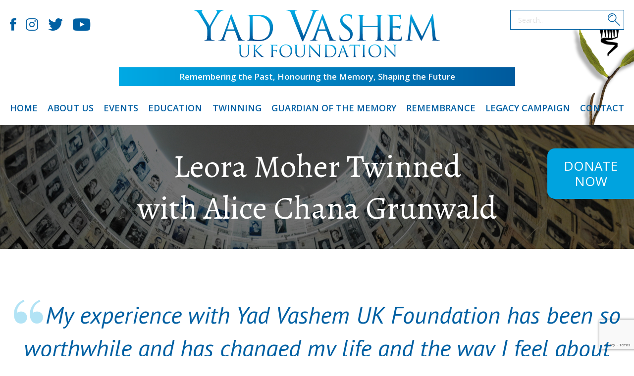

--- FILE ---
content_type: text/html
request_url: https://www.yadvashem.org.uk/twinning-stories/millie-ash-twinned-with-amalya-malinka-leder-who-was-born-in-1932-and-died-aged-10-in-krakow-1942-2/
body_size: 37209
content:
<!DOCTYPE html>
<html lang="en-US" class="no-js">
	<head><meta charset="UTF-8"><script>if(navigator.userAgent.match(/MSIE|Internet Explorer/i)||navigator.userAgent.match(/Trident\/7\..*?rv:11/i)){var href=document.location.href;if(!href.match(/[?&]nowprocket/)){if(href.indexOf("?")==-1){if(href.indexOf("#")==-1){document.location.href=href+"?nowprocket=1"}else{document.location.href=href.replace("#","?nowprocket=1#")}}else{if(href.indexOf("#")==-1){document.location.href=href+"&nowprocket=1"}else{document.location.href=href.replace("#","&nowprocket=1#")}}}}</script><script>(()=>{class RocketLazyLoadScripts{constructor(){this.v="2.0.4",this.userEvents=["keydown","keyup","mousedown","mouseup","mousemove","mouseover","mouseout","touchmove","touchstart","touchend","touchcancel","wheel","click","dblclick","input"],this.attributeEvents=["onblur","onclick","oncontextmenu","ondblclick","onfocus","onmousedown","onmouseenter","onmouseleave","onmousemove","onmouseout","onmouseover","onmouseup","onmousewheel","onscroll","onsubmit"]}async t(){this.i(),this.o(),/iP(ad|hone)/.test(navigator.userAgent)&&this.h(),this.u(),this.l(this),this.m(),this.k(this),this.p(this),this._(),await Promise.all([this.R(),this.L()]),this.lastBreath=Date.now(),this.S(this),this.P(),this.D(),this.O(),this.M(),await this.C(this.delayedScripts.normal),await this.C(this.delayedScripts.defer),await this.C(this.delayedScripts.async),await this.T(),await this.F(),await this.j(),await this.A(),window.dispatchEvent(new Event("rocket-allScriptsLoaded")),this.everythingLoaded=!0,this.lastTouchEnd&&await new Promise(t=>setTimeout(t,500-Date.now()+this.lastTouchEnd)),this.I(),this.H(),this.U(),this.W()}i(){this.CSPIssue=sessionStorage.getItem("rocketCSPIssue"),document.addEventListener("securitypolicyviolation",t=>{this.CSPIssue||"script-src-elem"!==t.violatedDirective||"data"!==t.blockedURI||(this.CSPIssue=!0,sessionStorage.setItem("rocketCSPIssue",!0))},{isRocket:!0})}o(){window.addEventListener("pageshow",t=>{this.persisted=t.persisted,this.realWindowLoadedFired=!0},{isRocket:!0}),window.addEventListener("pagehide",()=>{this.onFirstUserAction=null},{isRocket:!0})}h(){let t;function e(e){t=e}window.addEventListener("touchstart",e,{isRocket:!0}),window.addEventListener("touchend",function i(o){o.changedTouches[0]&&t.changedTouches[0]&&Math.abs(o.changedTouches[0].pageX-t.changedTouches[0].pageX)<10&&Math.abs(o.changedTouches[0].pageY-t.changedTouches[0].pageY)<10&&o.timeStamp-t.timeStamp<200&&(window.removeEventListener("touchstart",e,{isRocket:!0}),window.removeEventListener("touchend",i,{isRocket:!0}),"INPUT"===o.target.tagName&&"text"===o.target.type||(o.target.dispatchEvent(new TouchEvent("touchend",{target:o.target,bubbles:!0})),o.target.dispatchEvent(new MouseEvent("mouseover",{target:o.target,bubbles:!0})),o.target.dispatchEvent(new PointerEvent("click",{target:o.target,bubbles:!0,cancelable:!0,detail:1,clientX:o.changedTouches[0].clientX,clientY:o.changedTouches[0].clientY})),event.preventDefault()))},{isRocket:!0})}q(t){this.userActionTriggered||("mousemove"!==t.type||this.firstMousemoveIgnored?"keyup"===t.type||"mouseover"===t.type||"mouseout"===t.type||(this.userActionTriggered=!0,this.onFirstUserAction&&this.onFirstUserAction()):this.firstMousemoveIgnored=!0),"click"===t.type&&t.preventDefault(),t.stopPropagation(),t.stopImmediatePropagation(),"touchstart"===this.lastEvent&&"touchend"===t.type&&(this.lastTouchEnd=Date.now()),"click"===t.type&&(this.lastTouchEnd=0),this.lastEvent=t.type,t.composedPath&&t.composedPath()[0].getRootNode()instanceof ShadowRoot&&(t.rocketTarget=t.composedPath()[0]),this.savedUserEvents.push(t)}u(){this.savedUserEvents=[],this.userEventHandler=this.q.bind(this),this.userEvents.forEach(t=>window.addEventListener(t,this.userEventHandler,{passive:!1,isRocket:!0})),document.addEventListener("visibilitychange",this.userEventHandler,{isRocket:!0})}U(){this.userEvents.forEach(t=>window.removeEventListener(t,this.userEventHandler,{passive:!1,isRocket:!0})),document.removeEventListener("visibilitychange",this.userEventHandler,{isRocket:!0}),this.savedUserEvents.forEach(t=>{(t.rocketTarget||t.target).dispatchEvent(new window[t.constructor.name](t.type,t))})}m(){const t="return false",e=Array.from(this.attributeEvents,t=>"data-rocket-"+t),i="["+this.attributeEvents.join("],[")+"]",o="[data-rocket-"+this.attributeEvents.join("],[data-rocket-")+"]",s=(e,i,o)=>{o&&o!==t&&(e.setAttribute("data-rocket-"+i,o),e["rocket"+i]=new Function("event",o),e.setAttribute(i,t))};new MutationObserver(t=>{for(const n of t)"attributes"===n.type&&(n.attributeName.startsWith("data-rocket-")||this.everythingLoaded?n.attributeName.startsWith("data-rocket-")&&this.everythingLoaded&&this.N(n.target,n.attributeName.substring(12)):s(n.target,n.attributeName,n.target.getAttribute(n.attributeName))),"childList"===n.type&&n.addedNodes.forEach(t=>{if(t.nodeType===Node.ELEMENT_NODE)if(this.everythingLoaded)for(const i of[t,...t.querySelectorAll(o)])for(const t of i.getAttributeNames())e.includes(t)&&this.N(i,t.substring(12));else for(const e of[t,...t.querySelectorAll(i)])for(const t of e.getAttributeNames())this.attributeEvents.includes(t)&&s(e,t,e.getAttribute(t))})}).observe(document,{subtree:!0,childList:!0,attributeFilter:[...this.attributeEvents,...e]})}I(){this.attributeEvents.forEach(t=>{document.querySelectorAll("[data-rocket-"+t+"]").forEach(e=>{this.N(e,t)})})}N(t,e){const i=t.getAttribute("data-rocket-"+e);i&&(t.setAttribute(e,i),t.removeAttribute("data-rocket-"+e))}k(t){Object.defineProperty(HTMLElement.prototype,"onclick",{get(){return this.rocketonclick||null},set(e){this.rocketonclick=e,this.setAttribute(t.everythingLoaded?"onclick":"data-rocket-onclick","this.rocketonclick(event)")}})}S(t){function e(e,i){let o=e[i];e[i]=null,Object.defineProperty(e,i,{get:()=>o,set(s){t.everythingLoaded?o=s:e["rocket"+i]=o=s}})}e(document,"onreadystatechange"),e(window,"onload"),e(window,"onpageshow");try{Object.defineProperty(document,"readyState",{get:()=>t.rocketReadyState,set(e){t.rocketReadyState=e},configurable:!0}),document.readyState="loading"}catch(t){console.log("WPRocket DJE readyState conflict, bypassing")}}l(t){this.originalAddEventListener=EventTarget.prototype.addEventListener,this.originalRemoveEventListener=EventTarget.prototype.removeEventListener,this.savedEventListeners=[],EventTarget.prototype.addEventListener=function(e,i,o){o&&o.isRocket||!t.B(e,this)&&!t.userEvents.includes(e)||t.B(e,this)&&!t.userActionTriggered||e.startsWith("rocket-")||t.everythingLoaded?t.originalAddEventListener.call(this,e,i,o):(t.savedEventListeners.push({target:this,remove:!1,type:e,func:i,options:o}),"mouseenter"!==e&&"mouseleave"!==e||t.originalAddEventListener.call(this,e,t.savedUserEvents.push,o))},EventTarget.prototype.removeEventListener=function(e,i,o){o&&o.isRocket||!t.B(e,this)&&!t.userEvents.includes(e)||t.B(e,this)&&!t.userActionTriggered||e.startsWith("rocket-")||t.everythingLoaded?t.originalRemoveEventListener.call(this,e,i,o):t.savedEventListeners.push({target:this,remove:!0,type:e,func:i,options:o})}}J(t,e){this.savedEventListeners=this.savedEventListeners.filter(i=>{let o=i.type,s=i.target||window;return e!==o||t!==s||(this.B(o,s)&&(i.type="rocket-"+o),this.$(i),!1)})}H(){EventTarget.prototype.addEventListener=this.originalAddEventListener,EventTarget.prototype.removeEventListener=this.originalRemoveEventListener,this.savedEventListeners.forEach(t=>this.$(t))}$(t){t.remove?this.originalRemoveEventListener.call(t.target,t.type,t.func,t.options):this.originalAddEventListener.call(t.target,t.type,t.func,t.options)}p(t){let e;function i(e){return t.everythingLoaded?e:e.split(" ").map(t=>"load"===t||t.startsWith("load.")?"rocket-jquery-load":t).join(" ")}function o(o){function s(e){const s=o.fn[e];o.fn[e]=o.fn.init.prototype[e]=function(){return this[0]===window&&t.userActionTriggered&&("string"==typeof arguments[0]||arguments[0]instanceof String?arguments[0]=i(arguments[0]):"object"==typeof arguments[0]&&Object.keys(arguments[0]).forEach(t=>{const e=arguments[0][t];delete arguments[0][t],arguments[0][i(t)]=e})),s.apply(this,arguments),this}}if(o&&o.fn&&!t.allJQueries.includes(o)){const e={DOMContentLoaded:[],"rocket-DOMContentLoaded":[]};for(const t in e)document.addEventListener(t,()=>{e[t].forEach(t=>t())},{isRocket:!0});o.fn.ready=o.fn.init.prototype.ready=function(i){function s(){parseInt(o.fn.jquery)>2?setTimeout(()=>i.bind(document)(o)):i.bind(document)(o)}return"function"==typeof i&&(t.realDomReadyFired?!t.userActionTriggered||t.fauxDomReadyFired?s():e["rocket-DOMContentLoaded"].push(s):e.DOMContentLoaded.push(s)),o([])},s("on"),s("one"),s("off"),t.allJQueries.push(o)}e=o}t.allJQueries=[],o(window.jQuery),Object.defineProperty(window,"jQuery",{get:()=>e,set(t){o(t)}})}P(){const t=new Map;document.write=document.writeln=function(e){const i=document.currentScript,o=document.createRange(),s=i.parentElement;let n=t.get(i);void 0===n&&(n=i.nextSibling,t.set(i,n));const c=document.createDocumentFragment();o.setStart(c,0),c.appendChild(o.createContextualFragment(e)),s.insertBefore(c,n)}}async R(){return new Promise(t=>{this.userActionTriggered?t():this.onFirstUserAction=t})}async L(){return new Promise(t=>{document.addEventListener("DOMContentLoaded",()=>{this.realDomReadyFired=!0,t()},{isRocket:!0})})}async j(){return this.realWindowLoadedFired?Promise.resolve():new Promise(t=>{window.addEventListener("load",t,{isRocket:!0})})}M(){this.pendingScripts=[];this.scriptsMutationObserver=new MutationObserver(t=>{for(const e of t)e.addedNodes.forEach(t=>{"SCRIPT"!==t.tagName||t.noModule||t.isWPRocket||this.pendingScripts.push({script:t,promise:new Promise(e=>{const i=()=>{const i=this.pendingScripts.findIndex(e=>e.script===t);i>=0&&this.pendingScripts.splice(i,1),e()};t.addEventListener("load",i,{isRocket:!0}),t.addEventListener("error",i,{isRocket:!0}),setTimeout(i,1e3)})})})}),this.scriptsMutationObserver.observe(document,{childList:!0,subtree:!0})}async F(){await this.X(),this.pendingScripts.length?(await this.pendingScripts[0].promise,await this.F()):this.scriptsMutationObserver.disconnect()}D(){this.delayedScripts={normal:[],async:[],defer:[]},document.querySelectorAll("script[type$=rocketlazyloadscript]").forEach(t=>{t.hasAttribute("data-rocket-src")?t.hasAttribute("async")&&!1!==t.async?this.delayedScripts.async.push(t):t.hasAttribute("defer")&&!1!==t.defer||"module"===t.getAttribute("data-rocket-type")?this.delayedScripts.defer.push(t):this.delayedScripts.normal.push(t):this.delayedScripts.normal.push(t)})}async _(){await this.L();let t=[];document.querySelectorAll("script[type$=rocketlazyloadscript][data-rocket-src]").forEach(e=>{let i=e.getAttribute("data-rocket-src");if(i&&!i.startsWith("data:")){i.startsWith("//")&&(i=location.protocol+i);try{const o=new URL(i).origin;o!==location.origin&&t.push({src:o,crossOrigin:e.crossOrigin||"module"===e.getAttribute("data-rocket-type")})}catch(t){}}}),t=[...new Map(t.map(t=>[JSON.stringify(t),t])).values()],this.Y(t,"preconnect")}async G(t){if(await this.K(),!0!==t.noModule||!("noModule"in HTMLScriptElement.prototype))return new Promise(e=>{let i;function o(){(i||t).setAttribute("data-rocket-status","executed"),e()}try{if(navigator.userAgent.includes("Firefox/")||""===navigator.vendor||this.CSPIssue)i=document.createElement("script"),[...t.attributes].forEach(t=>{let e=t.nodeName;"type"!==e&&("data-rocket-type"===e&&(e="type"),"data-rocket-src"===e&&(e="src"),i.setAttribute(e,t.nodeValue))}),t.text&&(i.text=t.text),t.nonce&&(i.nonce=t.nonce),i.hasAttribute("src")?(i.addEventListener("load",o,{isRocket:!0}),i.addEventListener("error",()=>{i.setAttribute("data-rocket-status","failed-network"),e()},{isRocket:!0}),setTimeout(()=>{i.isConnected||e()},1)):(i.text=t.text,o()),i.isWPRocket=!0,t.parentNode.replaceChild(i,t);else{const i=t.getAttribute("data-rocket-type"),s=t.getAttribute("data-rocket-src");i?(t.type=i,t.removeAttribute("data-rocket-type")):t.removeAttribute("type"),t.addEventListener("load",o,{isRocket:!0}),t.addEventListener("error",i=>{this.CSPIssue&&i.target.src.startsWith("data:")?(console.log("WPRocket: CSP fallback activated"),t.removeAttribute("src"),this.G(t).then(e)):(t.setAttribute("data-rocket-status","failed-network"),e())},{isRocket:!0}),s?(t.fetchPriority="high",t.removeAttribute("data-rocket-src"),t.src=s):t.src="data:text/javascript;base64,"+window.btoa(unescape(encodeURIComponent(t.text)))}}catch(i){t.setAttribute("data-rocket-status","failed-transform"),e()}});t.setAttribute("data-rocket-status","skipped")}async C(t){const e=t.shift();return e?(e.isConnected&&await this.G(e),this.C(t)):Promise.resolve()}O(){this.Y([...this.delayedScripts.normal,...this.delayedScripts.defer,...this.delayedScripts.async],"preload")}Y(t,e){this.trash=this.trash||[];let i=!0;var o=document.createDocumentFragment();t.forEach(t=>{const s=t.getAttribute&&t.getAttribute("data-rocket-src")||t.src;if(s&&!s.startsWith("data:")){const n=document.createElement("link");n.href=s,n.rel=e,"preconnect"!==e&&(n.as="script",n.fetchPriority=i?"high":"low"),t.getAttribute&&"module"===t.getAttribute("data-rocket-type")&&(n.crossOrigin=!0),t.crossOrigin&&(n.crossOrigin=t.crossOrigin),t.integrity&&(n.integrity=t.integrity),t.nonce&&(n.nonce=t.nonce),o.appendChild(n),this.trash.push(n),i=!1}}),document.head.appendChild(o)}W(){this.trash.forEach(t=>t.remove())}async T(){try{document.readyState="interactive"}catch(t){}this.fauxDomReadyFired=!0;try{await this.K(),this.J(document,"readystatechange"),document.dispatchEvent(new Event("rocket-readystatechange")),await this.K(),document.rocketonreadystatechange&&document.rocketonreadystatechange(),await this.K(),this.J(document,"DOMContentLoaded"),document.dispatchEvent(new Event("rocket-DOMContentLoaded")),await this.K(),this.J(window,"DOMContentLoaded"),window.dispatchEvent(new Event("rocket-DOMContentLoaded"))}catch(t){console.error(t)}}async A(){try{document.readyState="complete"}catch(t){}try{await this.K(),this.J(document,"readystatechange"),document.dispatchEvent(new Event("rocket-readystatechange")),await this.K(),document.rocketonreadystatechange&&document.rocketonreadystatechange(),await this.K(),this.J(window,"load"),window.dispatchEvent(new Event("rocket-load")),await this.K(),window.rocketonload&&window.rocketonload(),await this.K(),this.allJQueries.forEach(t=>t(window).trigger("rocket-jquery-load")),await this.K(),this.J(window,"pageshow");const t=new Event("rocket-pageshow");t.persisted=this.persisted,window.dispatchEvent(t),await this.K(),window.rocketonpageshow&&window.rocketonpageshow({persisted:this.persisted})}catch(t){console.error(t)}}async K(){Date.now()-this.lastBreath>45&&(await this.X(),this.lastBreath=Date.now())}async X(){return document.hidden?new Promise(t=>setTimeout(t)):new Promise(t=>requestAnimationFrame(t))}B(t,e){return e===document&&"readystatechange"===t||(e===document&&"DOMContentLoaded"===t||(e===window&&"DOMContentLoaded"===t||(e===window&&"load"===t||e===window&&"pageshow"===t)))}static run(){(new RocketLazyLoadScripts).t()}}RocketLazyLoadScripts.run()})();</script>
		
		
		
		<meta name="viewport" content="width=device-width,initial-scale=1">
		<meta name="apple-mobile-web-app-capable" content="yes" />

		<!-- Header scripts (only essential) -->
		<!--[if lt IE 9]>
		  <script src="http://html5shiv.googlecode.com/svn/trunk/html5.js"></script>
		<![endif]-->
		<script type="rocketlazyloadscript">
		  (function(H){H.className=H.className.replace(/\bno-js\b/,'js')})(document.documentElement)
		</script>

		<meta name='robots' content='index, follow, max-image-preview:large, max-snippet:-1, max-video-preview:-1' />
	<style>img:is([sizes="auto" i], [sizes^="auto," i]) { contain-intrinsic-size: 3000px 1500px }</style>
	
	<!-- This site is optimized with the Yoast SEO plugin v26.2 - https://yoast.com/wordpress/plugins/seo/ -->
	<title>Leora Moher Twinnedwith Alice Chana Grunwald - Yad Vashem</title>
<link data-rocket-preload as="style" href="https://fonts.googleapis.com/css2?family=Inter%3Awght%40400%3B500%3B600%3B700&#038;ver=6.8.3&#038;display=swap" rel="preload">
<link href="https://fonts.googleapis.com/css2?family=Inter%3Awght%40400%3B500%3B600%3B700&#038;ver=6.8.3&#038;display=swap" media="print" onload="this.media=&#039;all&#039;" rel="stylesheet">
<noscript><link rel="stylesheet" href="https://fonts.googleapis.com/css2?family=Inter%3Awght%40400%3B500%3B600%3B700&#038;ver=6.8.3&#038;display=swap"></noscript>
	<link rel="canonical" href="https://www.yadvashem.org.uk/twinning-stories/millie-ash-twinned-with-amalya-malinka-leder-who-was-born-in-1932-and-died-aged-10-in-krakow-1942-2/" />
	<meta property="og:locale" content="en_US" />
	<meta property="og:type" content="article" />
	<meta property="og:title" content="Leora Moher Twinnedwith Alice Chana Grunwald - Yad Vashem" />
	<meta property="og:description" content="I had my Bat Mitzvah in July 2019. For my Bat Mitzvah, I twinned with Yad Vashem UK Foundation. They twinned me with a girl named Alice Chana Grunwald, a surname that my family also used. Sadly, Alice Chana did not survive to celebrate her Bat Mitzvah, as she perished at Auschwitz." />
	<meta property="og:url" content="https://www.yadvashem.org.uk/twinning-stories/millie-ash-twinned-with-amalya-malinka-leder-who-was-born-in-1932-and-died-aged-10-in-krakow-1942-2/" />
	<meta property="og:site_name" content="Yad Vashem" />
	<meta property="article:publisher" content="https://www.facebook.com/yadvashemukfoundation" />
	<meta property="article:modified_time" content="2020-03-04T12:29:53+00:00" />
	<meta property="og:image" content="https://yadvashem-cdn-1.s3.eu-west-2.amazonaws.com/wp-content/uploads/2020/01/13115416/Leora-Moher-picture-21.jpg" />
	<meta property="og:image:width" content="378" />
	<meta property="og:image:height" content="381" />
	<meta property="og:image:type" content="image/jpeg" />
	<meta name="twitter:card" content="summary_large_image" />
	<meta name="twitter:site" content="@yadvashemUK" />
	<script type="application/ld+json" class="yoast-schema-graph">{"@context":"https://schema.org","@graph":[{"@type":"WebPage","@id":"https://www.yadvashem.org.uk/twinning-stories/millie-ash-twinned-with-amalya-malinka-leder-who-was-born-in-1932-and-died-aged-10-in-krakow-1942-2/","url":"https://www.yadvashem.org.uk/twinning-stories/millie-ash-twinned-with-amalya-malinka-leder-who-was-born-in-1932-and-died-aged-10-in-krakow-1942-2/","name":"Leora Moher Twinned with Alice Chana Grunwald - Yad Vashem","isPartOf":{"@id":"https://www.yadvashem.org.uk/#website"},"primaryImageOfPage":{"@id":"https://www.yadvashem.org.uk/twinning-stories/millie-ash-twinned-with-amalya-malinka-leder-who-was-born-in-1932-and-died-aged-10-in-krakow-1942-2/#primaryimage"},"image":{"@id":"https://www.yadvashem.org.uk/twinning-stories/millie-ash-twinned-with-amalya-malinka-leder-who-was-born-in-1932-and-died-aged-10-in-krakow-1942-2/#primaryimage"},"thumbnailUrl":"https://yadvashem-cdn-1.s3.eu-west-2.amazonaws.com/wp-content/uploads/2020/01/13115416/Leora-Moher-picture-21.jpg","datePublished":"2020-01-22T13:07:56+00:00","dateModified":"2020-03-04T12:29:53+00:00","breadcrumb":{"@id":"https://www.yadvashem.org.uk/twinning-stories/millie-ash-twinned-with-amalya-malinka-leder-who-was-born-in-1932-and-died-aged-10-in-krakow-1942-2/#breadcrumb"},"inLanguage":"en-US","potentialAction":[{"@type":"ReadAction","target":["https://www.yadvashem.org.uk/twinning-stories/millie-ash-twinned-with-amalya-malinka-leder-who-was-born-in-1932-and-died-aged-10-in-krakow-1942-2/"]}]},{"@type":"ImageObject","inLanguage":"en-US","@id":"https://www.yadvashem.org.uk/twinning-stories/millie-ash-twinned-with-amalya-malinka-leder-who-was-born-in-1932-and-died-aged-10-in-krakow-1942-2/#primaryimage","url":"https://yadvashem-cdn-1.s3.eu-west-2.amazonaws.com/wp-content/uploads/2020/01/13115416/Leora-Moher-picture-21.jpg","contentUrl":"https://yadvashem-cdn-1.s3.eu-west-2.amazonaws.com/wp-content/uploads/2020/01/13115416/Leora-Moher-picture-21.jpg","width":378,"height":381},{"@type":"BreadcrumbList","@id":"https://www.yadvashem.org.uk/twinning-stories/millie-ash-twinned-with-amalya-malinka-leder-who-was-born-in-1932-and-died-aged-10-in-krakow-1942-2/#breadcrumb","itemListElement":[{"@type":"ListItem","position":1,"name":"Home","item":"https://www.yadvashem.org.uk/"},{"@type":"ListItem","position":2,"name":"Twinning Stories","item":"https://www.yadvashem.org.uk/twinning-stories/"},{"@type":"ListItem","position":3,"name":"Leora Moher Twinnedwith Alice Chana Grunwald"}]},{"@type":"WebSite","@id":"https://www.yadvashem.org.uk/#website","url":"https://www.yadvashem.org.uk/","name":"Yad Vashem","description":"The World Holocaust Remembrance Center","potentialAction":[{"@type":"SearchAction","target":{"@type":"EntryPoint","urlTemplate":"https://www.yadvashem.org.uk/?s={search_term_string}"},"query-input":{"@type":"PropertyValueSpecification","valueRequired":true,"valueName":"search_term_string"}}],"inLanguage":"en-US"}]}</script>
	<!-- / Yoast SEO plugin. -->


<link rel='dns-prefetch' href='//js.stripe.com' />
<link rel='dns-prefetch' href='//fonts.googleapis.com' />
<link href='https://fonts.gstatic.com' crossorigin rel='preconnect' />
<link rel="alternate" type="application/rss+xml" title="Yad Vashem &raquo; Feed" href="https://www.yadvashem.org.uk/feed/" />
		<!-- This site uses the Google Analytics by MonsterInsights plugin v9.9.0 - Using Analytics tracking - https://www.monsterinsights.com/ -->
							<script src="//www.googletagmanager.com/gtag/js?id=G-HSFWJNBE4V"  data-cfasync="false" data-wpfc-render="false" type="text/javascript" async></script>
			<script type="rocketlazyloadscript" data-cfasync="false" data-wpfc-render="false" data-rocket-type="text/javascript">
				var mi_version = '9.9.0';
				var mi_track_user = true;
				var mi_no_track_reason = '';
								var MonsterInsightsDefaultLocations = {"page_location":"https:\/\/www.yadvashem.org.uk\/twinning-stories\/millie-ash-twinned-with-amalya-malinka-leder-who-was-born-in-1932-and-died-aged-10-in-krakow-1942-2\/"};
								if ( typeof MonsterInsightsPrivacyGuardFilter === 'function' ) {
					var MonsterInsightsLocations = (typeof MonsterInsightsExcludeQuery === 'object') ? MonsterInsightsPrivacyGuardFilter( MonsterInsightsExcludeQuery ) : MonsterInsightsPrivacyGuardFilter( MonsterInsightsDefaultLocations );
				} else {
					var MonsterInsightsLocations = (typeof MonsterInsightsExcludeQuery === 'object') ? MonsterInsightsExcludeQuery : MonsterInsightsDefaultLocations;
				}

								var disableStrs = [
										'ga-disable-G-HSFWJNBE4V',
									];

				/* Function to detect opted out users */
				function __gtagTrackerIsOptedOut() {
					for (var index = 0; index < disableStrs.length; index++) {
						if (document.cookie.indexOf(disableStrs[index] + '=true') > -1) {
							return true;
						}
					}

					return false;
				}

				/* Disable tracking if the opt-out cookie exists. */
				if (__gtagTrackerIsOptedOut()) {
					for (var index = 0; index < disableStrs.length; index++) {
						window[disableStrs[index]] = true;
					}
				}

				/* Opt-out function */
				function __gtagTrackerOptout() {
					for (var index = 0; index < disableStrs.length; index++) {
						document.cookie = disableStrs[index] + '=true; expires=Thu, 31 Dec 2099 23:59:59 UTC; path=/';
						window[disableStrs[index]] = true;
					}
				}

				if ('undefined' === typeof gaOptout) {
					function gaOptout() {
						__gtagTrackerOptout();
					}
				}
								window.dataLayer = window.dataLayer || [];

				window.MonsterInsightsDualTracker = {
					helpers: {},
					trackers: {},
				};
				if (mi_track_user) {
					function __gtagDataLayer() {
						dataLayer.push(arguments);
					}

					function __gtagTracker(type, name, parameters) {
						if (!parameters) {
							parameters = {};
						}

						if (parameters.send_to) {
							__gtagDataLayer.apply(null, arguments);
							return;
						}

						if (type === 'event') {
														parameters.send_to = monsterinsights_frontend.v4_id;
							var hookName = name;
							if (typeof parameters['event_category'] !== 'undefined') {
								hookName = parameters['event_category'] + ':' + name;
							}

							if (typeof MonsterInsightsDualTracker.trackers[hookName] !== 'undefined') {
								MonsterInsightsDualTracker.trackers[hookName](parameters);
							} else {
								__gtagDataLayer('event', name, parameters);
							}
							
						} else {
							__gtagDataLayer.apply(null, arguments);
						}
					}

					__gtagTracker('js', new Date());
					__gtagTracker('set', {
						'developer_id.dZGIzZG': true,
											});
					if ( MonsterInsightsLocations.page_location ) {
						__gtagTracker('set', MonsterInsightsLocations);
					}
										__gtagTracker('config', 'G-HSFWJNBE4V', {"forceSSL":"true","link_attribution":"true"} );
										window.gtag = __gtagTracker;										(function () {
						/* https://developers.google.com/analytics/devguides/collection/analyticsjs/ */
						/* ga and __gaTracker compatibility shim. */
						var noopfn = function () {
							return null;
						};
						var newtracker = function () {
							return new Tracker();
						};
						var Tracker = function () {
							return null;
						};
						var p = Tracker.prototype;
						p.get = noopfn;
						p.set = noopfn;
						p.send = function () {
							var args = Array.prototype.slice.call(arguments);
							args.unshift('send');
							__gaTracker.apply(null, args);
						};
						var __gaTracker = function () {
							var len = arguments.length;
							if (len === 0) {
								return;
							}
							var f = arguments[len - 1];
							if (typeof f !== 'object' || f === null || typeof f.hitCallback !== 'function') {
								if ('send' === arguments[0]) {
									var hitConverted, hitObject = false, action;
									if ('event' === arguments[1]) {
										if ('undefined' !== typeof arguments[3]) {
											hitObject = {
												'eventAction': arguments[3],
												'eventCategory': arguments[2],
												'eventLabel': arguments[4],
												'value': arguments[5] ? arguments[5] : 1,
											}
										}
									}
									if ('pageview' === arguments[1]) {
										if ('undefined' !== typeof arguments[2]) {
											hitObject = {
												'eventAction': 'page_view',
												'page_path': arguments[2],
											}
										}
									}
									if (typeof arguments[2] === 'object') {
										hitObject = arguments[2];
									}
									if (typeof arguments[5] === 'object') {
										Object.assign(hitObject, arguments[5]);
									}
									if ('undefined' !== typeof arguments[1].hitType) {
										hitObject = arguments[1];
										if ('pageview' === hitObject.hitType) {
											hitObject.eventAction = 'page_view';
										}
									}
									if (hitObject) {
										action = 'timing' === arguments[1].hitType ? 'timing_complete' : hitObject.eventAction;
										hitConverted = mapArgs(hitObject);
										__gtagTracker('event', action, hitConverted);
									}
								}
								return;
							}

							function mapArgs(args) {
								var arg, hit = {};
								var gaMap = {
									'eventCategory': 'event_category',
									'eventAction': 'event_action',
									'eventLabel': 'event_label',
									'eventValue': 'event_value',
									'nonInteraction': 'non_interaction',
									'timingCategory': 'event_category',
									'timingVar': 'name',
									'timingValue': 'value',
									'timingLabel': 'event_label',
									'page': 'page_path',
									'location': 'page_location',
									'title': 'page_title',
									'referrer' : 'page_referrer',
								};
								for (arg in args) {
																		if (!(!args.hasOwnProperty(arg) || !gaMap.hasOwnProperty(arg))) {
										hit[gaMap[arg]] = args[arg];
									} else {
										hit[arg] = args[arg];
									}
								}
								return hit;
							}

							try {
								f.hitCallback();
							} catch (ex) {
							}
						};
						__gaTracker.create = newtracker;
						__gaTracker.getByName = newtracker;
						__gaTracker.getAll = function () {
							return [];
						};
						__gaTracker.remove = noopfn;
						__gaTracker.loaded = true;
						window['__gaTracker'] = __gaTracker;
					})();
									} else {
										console.log("");
					(function () {
						function __gtagTracker() {
							return null;
						}

						window['__gtagTracker'] = __gtagTracker;
						window['gtag'] = __gtagTracker;
					})();
									}
			</script>
			
							<!-- / Google Analytics by MonsterInsights -->
		
<link rel='stylesheet' id='wp-block-library-css' href='https://www.yadvashem.org.uk/wp-includes/css/dist/block-library/style.min.css?ver=6.8.3' type='text/css' media='all' />
<style id='classic-theme-styles-inline-css' type='text/css'>
/*! This file is auto-generated */
.wp-block-button__link{color:#fff;background-color:#32373c;border-radius:9999px;box-shadow:none;text-decoration:none;padding:calc(.667em + 2px) calc(1.333em + 2px);font-size:1.125em}.wp-block-file__button{background:#32373c;color:#fff;text-decoration:none}
</style>
<style id='givewp-campaign-comments-block-style-inline-css' type='text/css'>
.givewp-campaign-comment-block-card{display:flex;gap:var(--givewp-spacing-3);padding:var(--givewp-spacing-4) 0}.givewp-campaign-comment-block-card__avatar{align-items:center;border-radius:50%;display:flex;height:40px;justify-content:center;width:40px}.givewp-campaign-comment-block-card__avatar img{align-items:center;border-radius:50%;display:flex;height:auto;justify-content:center;min-width:40px;width:100%}.givewp-campaign-comment-block-card__donor-name{color:var(--givewp-neutral-700);font-size:1rem;font-weight:600;line-height:1.5;margin:0;text-align:left}.givewp-campaign-comment-block-card__details{align-items:center;color:var(--givewp-neutral-400);display:flex;font-size:.875rem;font-weight:500;gap:var(--givewp-spacing-2);height:auto;line-height:1.43;margin:2px 0 var(--givewp-spacing-3) 0;text-align:left}.givewp-campaign-comment-block-card__comment{color:var(--givewp-neutral-700);font-size:1rem;line-height:1.5;margin:0;text-align:left}.givewp-campaign-comment-block-card__read-more{background:none;border:none;color:var(--givewp-blue-500);cursor:pointer;font-size:.875rem;line-height:1.43;outline:none;padding:0}
.givewp-campaign-comments-block-empty-state{align-items:center;background-color:var(--givewp-shades-white);border:1px solid var(--givewp-neutral-50);border-radius:.5rem;display:flex;flex-direction:column;justify-content:center;padding:var(--givewp-spacing-6)}.givewp-campaign-comments-block-empty-state__details{align-items:center;display:flex;flex-direction:column;gap:var(--givewp-spacing-1);justify-content:center;margin:.875rem 0}.givewp-campaign-comments-block-empty-state__title{color:var(--givewp-neutral-700);font-size:1rem;font-weight:500;margin:0}.givewp-campaign-comments-block-empty-state__description{color:var(--givewp-neutral-700);font-size:.875rem;line-height:1.43;margin:0}
.givewp-campaign-comment-block{background-color:var(--givewp-shades-white);display:flex;flex-direction:column;gap:var(--givewp-spacing-2);padding:var(--givewp-spacing-6) 0}.givewp-campaign-comment-block__title{color:var(--givewp-neutral-900);font-size:18px;font-weight:600;line-height:1.56;margin:0;text-align:left}.givewp-campaign-comment-block__cta{align-items:center;background-color:var(--givewp-neutral-50);border-radius:4px;color:var(--giewp-neutral-500);display:flex;font-size:14px;font-weight:600;gap:8px;height:36px;line-height:1.43;margin:0;padding:var(--givewp-spacing-2) var(--givewp-spacing-4);text-align:left}

</style>
<style id='givewp-campaign-cover-block-style-inline-css' type='text/css'>
.givewp-campaign-selector{border:1px solid #e5e7eb;border-radius:5px;box-shadow:0 2px 4px 0 rgba(0,0,0,.05);display:flex;flex-direction:column;gap:20px;padding:40px 24px}.givewp-campaign-selector__label{padding-bottom:16px}.givewp-campaign-selector__select input[type=text]:focus{border-color:transparent;box-shadow:0 0 0 1px transparent;outline:2px solid transparent}.givewp-campaign-selector__logo{align-self:center}.givewp-campaign-selector__open{background:#2271b1;border:none;border-radius:5px;color:#fff;cursor:pointer;padding:.5rem 1rem}.givewp-campaign-selector__submit{background-color:#27ae60;border:0;border-radius:5px;color:#fff;font-weight:700;outline:none;padding:1rem;text-align:center;transition:.2s;width:100%}.givewp-campaign-selector__submit:disabled{background-color:#f3f4f6;color:#9ca0af}.givewp-campaign-selector__submit:hover:not(:disabled){cursor:pointer;filter:brightness(1.2)}
.givewp-campaign-cover-block__button{align-items:center;border:1px solid #2271b1;border-radius:2px;color:#2271b1;display:flex;justify-content:center;margin-bottom:.5rem;min-height:32px;width:100%}.givewp-campaign-cover-block__image{border-radius:2px;display:flex;flex-grow:1;margin-bottom:.5rem;max-height:4.44rem;-o-object-fit:cover;object-fit:cover;width:100%}.givewp-campaign-cover-block__help-text{color:#4b5563;font-size:.75rem;font-stretch:normal;font-style:normal;font-weight:400;letter-spacing:normal;line-height:1.4;text-align:left}.givewp-campaign-cover-block__edit-campaign-link{align-items:center;display:inline-flex;font-size:.75rem;font-stretch:normal;font-style:normal;font-weight:400;gap:.125rem;line-height:1.4}.givewp-campaign-cover-block__edit-campaign-link svg{fill:currentColor;height:1.25rem;width:1.25rem}.givewp-campaign-cover-block-preview__image{align-items:center;display:flex;height:100%;justify-content:center;width:100%}

</style>
<style id='givewp-campaign-donations-style-inline-css' type='text/css'>
.givewp-campaign-donations-block{padding:1.5rem 0}.givewp-campaign-donations-block *{font-family:Inter,sans-serif}.givewp-campaign-donations-block .givewp-campaign-donations-block__header{align-items:center;display:flex;justify-content:space-between;margin-bottom:.5rem}.givewp-campaign-donations-block .givewp-campaign-donations-block__title{color:var(--givewp-neutral-900);font-size:1.125rem;font-weight:600;line-height:1.56;margin:0}.givewp-campaign-donations-block .givewp-campaign-donations-block__donations{display:grid;gap:.5rem;margin:0;padding:0}.givewp-campaign-donations-block .givewp-campaign-donations-block__donation,.givewp-campaign-donations-block .givewp-campaign-donations-block__empty-state{background-color:var(--givewp-shades-white);border:1px solid var(--givewp-neutral-50);border-radius:.5rem;display:flex;padding:1rem}.givewp-campaign-donations-block .givewp-campaign-donations-block__donation{align-items:center;gap:.75rem}.givewp-campaign-donations-block .givewp-campaign-donations-block__donation-icon{align-items:center;display:flex}.givewp-campaign-donations-block .givewp-campaign-donations-block__donation-icon img{border-radius:100%;height:2.5rem;-o-object-fit:cover;object-fit:cover;width:2.5rem}.givewp-campaign-donations-block .givewp-campaign-donations-block__donation-info{display:flex;flex-direction:column;justify-content:center;row-gap:.25rem}.givewp-campaign-donations-block .givewp-campaign-donations-block__donation-description{color:var(--givewp-neutral-500);font-size:1rem;font-weight:500;line-height:1.5;margin:0}.givewp-campaign-donations-block .givewp-campaign-donations-block__donation-description strong{color:var(--givewp-neutral-700);font-weight:600}.givewp-campaign-donations-block .givewp-campaign-donations-block__donation-date{align-items:center;color:var(--givewp-neutral-400);display:flex;font-size:.875rem;font-weight:500;line-height:1.43}.givewp-campaign-donations-block .givewp-campaign-donations-block__donation-ribbon{align-items:center;border-radius:100%;color:#1f2937;display:flex;height:1.25rem;justify-content:center;margin-left:auto;width:1.25rem}.givewp-campaign-donations-block .givewp-campaign-donations-block__donation-ribbon[data-position="1"]{background-color:gold}.givewp-campaign-donations-block .givewp-campaign-donations-block__donation-ribbon[data-position="2"]{background-color:silver}.givewp-campaign-donations-block .givewp-campaign-donations-block__donation-ribbon[data-position="3"]{background-color:#cd7f32;color:#fffaf2}.givewp-campaign-donations-block .givewp-campaign-donations-block__donation-amount{color:var(--givewp-neutral-700);font-size:1.125rem;font-weight:600;line-height:1.56;margin-left:auto}.givewp-campaign-donations-block .givewp-campaign-donations-block__footer{display:flex;justify-content:center;margin-top:.5rem}.givewp-campaign-donations-block .givewp-campaign-donations-block__donate-button button.givewp-donation-form-modal__open,.givewp-campaign-donations-block .givewp-campaign-donations-block__empty-button button.givewp-donation-form-modal__open,.givewp-campaign-donations-block .givewp-campaign-donations-block__load-more-button{background:none!important;border:1px solid var(--givewp-primary-color);border-radius:.5rem;color:var(--givewp-primary-color)!important;font-size:.875rem;font-weight:600;line-height:1.43;padding:.25rem 1rem!important}.givewp-campaign-donations-block .givewp-campaign-donations-block__donate-button button.givewp-donation-form-modal__open:hover,.givewp-campaign-donations-block .givewp-campaign-donations-block__empty-button button.givewp-donation-form-modal__open:hover,.givewp-campaign-donations-block .givewp-campaign-donations-block__load-more-button:hover{background:var(--givewp-primary-color)!important;color:var(--givewp-shades-white)!important}.givewp-campaign-donations-block .givewp-campaign-donations-block__empty-state{align-items:center;flex-direction:column;padding:1.5rem}.givewp-campaign-donations-block .givewp-campaign-donations-block__empty-description,.givewp-campaign-donations-block .givewp-campaign-donations-block__empty-title{color:var(--givewp-neutral-700);margin:0}.givewp-campaign-donations-block .givewp-campaign-donations-block__empty-title{font-size:1rem;font-weight:500;line-height:1.5}.givewp-campaign-donations-block .givewp-campaign-donations-block__empty-description{font-size:.875rem;line-height:1.43;margin-top:.25rem}.givewp-campaign-donations-block .givewp-campaign-donations-block__empty-icon{color:var(--givewp-secondary-color);margin-bottom:.875rem;order:-1}.givewp-campaign-donations-block .givewp-campaign-donations-block__empty-button{margin-top:.875rem}.givewp-campaign-donations-block .givewp-campaign-donations-block__empty-button button.givewp-donation-form-modal__open{border-radius:.25rem;padding:.5rem 1rem!important}

</style>
<link data-minify="1" rel='stylesheet' id='givewp-campaign-donors-style-css' href='https://www.yadvashem.org.uk/wp-content/cache/min/1/wp-content/plugins/give/build/campaignDonorsBlockApp.css?ver=1767694717' type='text/css' media='all' />
<style id='givewp-campaign-form-style-inline-css' type='text/css'>
.givewp-donation-form-modal{outline:none;overflow-y:scroll;padding:1rem;width:100%}.givewp-donation-form-modal[data-entering=true]{animation:modal-fade .3s,modal-zoom .6s}@keyframes modal-fade{0%{opacity:0}to{opacity:1}}@keyframes modal-zoom{0%{transform:scale(.8)}to{transform:scale(1)}}.givewp-donation-form-modal__overlay{align-items:center;background:rgba(0,0,0,.7);display:flex;flex-direction:column;height:var(--visual-viewport-height);justify-content:center;left:0;position:fixed;top:0;width:100vw;z-index:100}.givewp-donation-form-modal__overlay[data-loading=true]{display:none}.givewp-donation-form-modal__overlay[data-entering=true]{animation:modal-fade .3s}.givewp-donation-form-modal__overlay[data-exiting=true]{animation:modal-fade .15s ease-in reverse}.givewp-donation-form-modal__open__spinner{left:50%;line-height:1;position:absolute;top:50%;transform:translate(-50%,-50%);z-index:100}.givewp-donation-form-modal__open{position:relative}.givewp-donation-form-modal__close{background:#e7e8ed;border:1px solid transparent;border-radius:50%;cursor:pointer;display:flex;padding:.75rem;position:fixed;right:25px;top:25px;transition:.2s;width:-moz-fit-content;width:fit-content;z-index:999}.givewp-donation-form-modal__close svg{height:1rem;width:1rem}.givewp-donation-form-modal__close:active,.givewp-donation-form-modal__close:focus,.givewp-donation-form-modal__close:hover{background-color:#caccd7;border:1px solid #caccd7}.admin-bar .givewp-donation-form-modal{margin-top:32px}.admin-bar .givewp-donation-form-modal__close{top:57px}
.givewp-entity-selector{border:1px solid #e5e7eb;border-radius:5px;box-shadow:0 2px 4px 0 rgba(0,0,0,.05);display:flex;flex-direction:column;gap:20px;padding:40px 24px}.givewp-entity-selector__label{padding-bottom:16px}.givewp-entity-selector__select input[type=text]:focus{border-color:transparent;box-shadow:0 0 0 1px transparent;outline:2px solid transparent}.givewp-entity-selector__logo{align-self:center}.givewp-entity-selector__open{background:#2271b1;border:none;border-radius:5px;color:#fff;cursor:pointer;padding:.5rem 1rem}.givewp-entity-selector__submit{background-color:#27ae60;border:0;border-radius:5px;color:#fff;font-weight:700;outline:none;padding:1rem;text-align:center;transition:.2s;width:100%}.givewp-entity-selector__submit:disabled{background-color:#f3f4f6;color:#9ca0af}.givewp-entity-selector__submit:hover:not(:disabled){cursor:pointer;filter:brightness(1.2)}
.givewp-campaign-selector{border:1px solid #e5e7eb;border-radius:5px;box-shadow:0 2px 4px 0 rgba(0,0,0,.05);display:flex;flex-direction:column;gap:20px;padding:40px 24px}.givewp-campaign-selector__label{padding-bottom:16px}.givewp-campaign-selector__select input[type=text]:focus{border-color:transparent;box-shadow:0 0 0 1px transparent;outline:2px solid transparent}.givewp-campaign-selector__logo{align-self:center}.givewp-campaign-selector__open{background:#2271b1;border:none;border-radius:5px;color:#fff;cursor:pointer;padding:.5rem 1rem}.givewp-campaign-selector__submit{background-color:#27ae60;border:0;border-radius:5px;color:#fff;font-weight:700;outline:none;padding:1rem;text-align:center;transition:.2s;width:100%}.givewp-campaign-selector__submit:disabled{background-color:#f3f4f6;color:#9ca0af}.givewp-campaign-selector__submit:hover:not(:disabled){cursor:pointer;filter:brightness(1.2)}
.givewp-donation-form-link,.givewp-donation-form-modal__open{background:var(--givewp-primary-color,#2271b1);border:none;border-radius:5px;color:#fff;cursor:pointer;font-family:-apple-system,BlinkMacSystemFont,Segoe UI,Roboto,Oxygen-Sans,Ubuntu,Cantarell,Helvetica Neue,sans-serif;font-size:1rem;font-weight:500!important;line-height:1.5;padding:.75rem 1.25rem!important;text-decoration:none!important;transition:all .2s ease;width:100%}.givewp-donation-form-link:active,.givewp-donation-form-link:focus,.givewp-donation-form-link:focus-visible,.givewp-donation-form-link:hover,.givewp-donation-form-modal__open:active,.givewp-donation-form-modal__open:focus,.givewp-donation-form-modal__open:focus-visible,.givewp-donation-form-modal__open:hover{background-color:color-mix(in srgb,var(--givewp-primary-color,#2271b1),#000 20%)}.components-input-control__label{width:100%}.wp-block-givewp-campaign-form{position:relative}.wp-block-givewp-campaign-form form[id*=give-form] #give-gateway-radio-list>li input[type=radio]{display:inline-block}.wp-block-givewp-campaign-form iframe{pointer-events:none;width:100%!important}.give-change-donation-form-btn svg{margin-top:3px}.givewp-default-form-toggle{margin-top:var(--givewp-spacing-4)}

</style>
<style id='givewp-campaign-goal-style-inline-css' type='text/css'>
.givewp-campaign-goal{display:flex;flex-direction:column;gap:.5rem;padding-bottom:1rem}.givewp-campaign-goal__container{display:flex;flex-direction:row;justify-content:space-between}.givewp-campaign-goal__container-item{display:flex;flex-direction:column;gap:.2rem}.givewp-campaign-goal__container-item span{color:var(--givewp-neutral-500);font-size:12px;font-weight:600;letter-spacing:.48px;line-height:1.5;text-transform:uppercase}.givewp-campaign-goal__container-item strong{color:var(--givewp-neutral-900);font-size:20px;font-weight:600;line-height:1.6}.givewp-campaign-goal__progress-bar{display:flex}.givewp-campaign-goal__progress-bar-container{background-color:#f2f2f2;border-radius:14px;box-shadow:inset 0 1px 4px 0 rgba(0,0,0,.09);display:flex;flex-grow:1;height:8px}.givewp-campaign-goal__progress-bar-progress{background:var(--givewp-secondary-color,#2d802f);border-radius:14px;box-shadow:inset 0 1px 4px 0 rgba(0,0,0,.09);display:flex;height:8px}

</style>
<style id='givewp-campaign-stats-block-style-inline-css' type='text/css'>
.givewp-campaign-stats-block span{color:var(--givewp-neutral-500);display:block;font-size:12px;font-weight:600;letter-spacing:.48px;line-height:1.5;margin-bottom:2px;text-align:left;text-transform:uppercase}.givewp-campaign-stats-block strong{color:var(--givewp-neutral-900);font-size:20px;font-weight:600;letter-spacing:normal;line-height:1.6}

</style>
<style id='givewp-campaign-donate-button-style-inline-css' type='text/css'>
.givewp-donation-form-link,.givewp-donation-form-modal__open{background:var(--givewp-primary-color,#2271b1);border:none;border-radius:5px;color:#fff;cursor:pointer;font-family:-apple-system,BlinkMacSystemFont,Segoe UI,Roboto,Oxygen-Sans,Ubuntu,Cantarell,Helvetica Neue,sans-serif;font-size:1rem;font-weight:500!important;line-height:1.5;padding:.75rem 1.25rem!important;text-decoration:none!important;transition:all .2s ease;width:100%}.givewp-donation-form-link:active,.givewp-donation-form-link:focus,.givewp-donation-form-link:focus-visible,.givewp-donation-form-link:hover,.givewp-donation-form-modal__open:active,.givewp-donation-form-modal__open:focus,.givewp-donation-form-modal__open:focus-visible,.givewp-donation-form-modal__open:hover{background-color:color-mix(in srgb,var(--givewp-primary-color,#2271b1),#000 20%)}.give-change-donation-form-btn svg{margin-top:3px}.givewp-default-form-toggle{margin-top:var(--givewp-spacing-4)}

</style>
<style id='global-styles-inline-css' type='text/css'>
:root{--wp--preset--aspect-ratio--square: 1;--wp--preset--aspect-ratio--4-3: 4/3;--wp--preset--aspect-ratio--3-4: 3/4;--wp--preset--aspect-ratio--3-2: 3/2;--wp--preset--aspect-ratio--2-3: 2/3;--wp--preset--aspect-ratio--16-9: 16/9;--wp--preset--aspect-ratio--9-16: 9/16;--wp--preset--color--black: #000000;--wp--preset--color--cyan-bluish-gray: #abb8c3;--wp--preset--color--white: #ffffff;--wp--preset--color--pale-pink: #f78da7;--wp--preset--color--vivid-red: #cf2e2e;--wp--preset--color--luminous-vivid-orange: #ff6900;--wp--preset--color--luminous-vivid-amber: #fcb900;--wp--preset--color--light-green-cyan: #7bdcb5;--wp--preset--color--vivid-green-cyan: #00d084;--wp--preset--color--pale-cyan-blue: #8ed1fc;--wp--preset--color--vivid-cyan-blue: #0693e3;--wp--preset--color--vivid-purple: #9b51e0;--wp--preset--gradient--vivid-cyan-blue-to-vivid-purple: linear-gradient(135deg,rgba(6,147,227,1) 0%,rgb(155,81,224) 100%);--wp--preset--gradient--light-green-cyan-to-vivid-green-cyan: linear-gradient(135deg,rgb(122,220,180) 0%,rgb(0,208,130) 100%);--wp--preset--gradient--luminous-vivid-amber-to-luminous-vivid-orange: linear-gradient(135deg,rgba(252,185,0,1) 0%,rgba(255,105,0,1) 100%);--wp--preset--gradient--luminous-vivid-orange-to-vivid-red: linear-gradient(135deg,rgba(255,105,0,1) 0%,rgb(207,46,46) 100%);--wp--preset--gradient--very-light-gray-to-cyan-bluish-gray: linear-gradient(135deg,rgb(238,238,238) 0%,rgb(169,184,195) 100%);--wp--preset--gradient--cool-to-warm-spectrum: linear-gradient(135deg,rgb(74,234,220) 0%,rgb(151,120,209) 20%,rgb(207,42,186) 40%,rgb(238,44,130) 60%,rgb(251,105,98) 80%,rgb(254,248,76) 100%);--wp--preset--gradient--blush-light-purple: linear-gradient(135deg,rgb(255,206,236) 0%,rgb(152,150,240) 100%);--wp--preset--gradient--blush-bordeaux: linear-gradient(135deg,rgb(254,205,165) 0%,rgb(254,45,45) 50%,rgb(107,0,62) 100%);--wp--preset--gradient--luminous-dusk: linear-gradient(135deg,rgb(255,203,112) 0%,rgb(199,81,192) 50%,rgb(65,88,208) 100%);--wp--preset--gradient--pale-ocean: linear-gradient(135deg,rgb(255,245,203) 0%,rgb(182,227,212) 50%,rgb(51,167,181) 100%);--wp--preset--gradient--electric-grass: linear-gradient(135deg,rgb(202,248,128) 0%,rgb(113,206,126) 100%);--wp--preset--gradient--midnight: linear-gradient(135deg,rgb(2,3,129) 0%,rgb(40,116,252) 100%);--wp--preset--font-size--small: 13px;--wp--preset--font-size--medium: 20px;--wp--preset--font-size--large: 36px;--wp--preset--font-size--x-large: 42px;--wp--preset--spacing--20: 0.44rem;--wp--preset--spacing--30: 0.67rem;--wp--preset--spacing--40: 1rem;--wp--preset--spacing--50: 1.5rem;--wp--preset--spacing--60: 2.25rem;--wp--preset--spacing--70: 3.38rem;--wp--preset--spacing--80: 5.06rem;--wp--preset--shadow--natural: 6px 6px 9px rgba(0, 0, 0, 0.2);--wp--preset--shadow--deep: 12px 12px 50px rgba(0, 0, 0, 0.4);--wp--preset--shadow--sharp: 6px 6px 0px rgba(0, 0, 0, 0.2);--wp--preset--shadow--outlined: 6px 6px 0px -3px rgba(255, 255, 255, 1), 6px 6px rgba(0, 0, 0, 1);--wp--preset--shadow--crisp: 6px 6px 0px rgba(0, 0, 0, 1);}:where(.is-layout-flex){gap: 0.5em;}:where(.is-layout-grid){gap: 0.5em;}body .is-layout-flex{display: flex;}.is-layout-flex{flex-wrap: wrap;align-items: center;}.is-layout-flex > :is(*, div){margin: 0;}body .is-layout-grid{display: grid;}.is-layout-grid > :is(*, div){margin: 0;}:where(.wp-block-columns.is-layout-flex){gap: 2em;}:where(.wp-block-columns.is-layout-grid){gap: 2em;}:where(.wp-block-post-template.is-layout-flex){gap: 1.25em;}:where(.wp-block-post-template.is-layout-grid){gap: 1.25em;}.has-black-color{color: var(--wp--preset--color--black) !important;}.has-cyan-bluish-gray-color{color: var(--wp--preset--color--cyan-bluish-gray) !important;}.has-white-color{color: var(--wp--preset--color--white) !important;}.has-pale-pink-color{color: var(--wp--preset--color--pale-pink) !important;}.has-vivid-red-color{color: var(--wp--preset--color--vivid-red) !important;}.has-luminous-vivid-orange-color{color: var(--wp--preset--color--luminous-vivid-orange) !important;}.has-luminous-vivid-amber-color{color: var(--wp--preset--color--luminous-vivid-amber) !important;}.has-light-green-cyan-color{color: var(--wp--preset--color--light-green-cyan) !important;}.has-vivid-green-cyan-color{color: var(--wp--preset--color--vivid-green-cyan) !important;}.has-pale-cyan-blue-color{color: var(--wp--preset--color--pale-cyan-blue) !important;}.has-vivid-cyan-blue-color{color: var(--wp--preset--color--vivid-cyan-blue) !important;}.has-vivid-purple-color{color: var(--wp--preset--color--vivid-purple) !important;}.has-black-background-color{background-color: var(--wp--preset--color--black) !important;}.has-cyan-bluish-gray-background-color{background-color: var(--wp--preset--color--cyan-bluish-gray) !important;}.has-white-background-color{background-color: var(--wp--preset--color--white) !important;}.has-pale-pink-background-color{background-color: var(--wp--preset--color--pale-pink) !important;}.has-vivid-red-background-color{background-color: var(--wp--preset--color--vivid-red) !important;}.has-luminous-vivid-orange-background-color{background-color: var(--wp--preset--color--luminous-vivid-orange) !important;}.has-luminous-vivid-amber-background-color{background-color: var(--wp--preset--color--luminous-vivid-amber) !important;}.has-light-green-cyan-background-color{background-color: var(--wp--preset--color--light-green-cyan) !important;}.has-vivid-green-cyan-background-color{background-color: var(--wp--preset--color--vivid-green-cyan) !important;}.has-pale-cyan-blue-background-color{background-color: var(--wp--preset--color--pale-cyan-blue) !important;}.has-vivid-cyan-blue-background-color{background-color: var(--wp--preset--color--vivid-cyan-blue) !important;}.has-vivid-purple-background-color{background-color: var(--wp--preset--color--vivid-purple) !important;}.has-black-border-color{border-color: var(--wp--preset--color--black) !important;}.has-cyan-bluish-gray-border-color{border-color: var(--wp--preset--color--cyan-bluish-gray) !important;}.has-white-border-color{border-color: var(--wp--preset--color--white) !important;}.has-pale-pink-border-color{border-color: var(--wp--preset--color--pale-pink) !important;}.has-vivid-red-border-color{border-color: var(--wp--preset--color--vivid-red) !important;}.has-luminous-vivid-orange-border-color{border-color: var(--wp--preset--color--luminous-vivid-orange) !important;}.has-luminous-vivid-amber-border-color{border-color: var(--wp--preset--color--luminous-vivid-amber) !important;}.has-light-green-cyan-border-color{border-color: var(--wp--preset--color--light-green-cyan) !important;}.has-vivid-green-cyan-border-color{border-color: var(--wp--preset--color--vivid-green-cyan) !important;}.has-pale-cyan-blue-border-color{border-color: var(--wp--preset--color--pale-cyan-blue) !important;}.has-vivid-cyan-blue-border-color{border-color: var(--wp--preset--color--vivid-cyan-blue) !important;}.has-vivid-purple-border-color{border-color: var(--wp--preset--color--vivid-purple) !important;}.has-vivid-cyan-blue-to-vivid-purple-gradient-background{background: var(--wp--preset--gradient--vivid-cyan-blue-to-vivid-purple) !important;}.has-light-green-cyan-to-vivid-green-cyan-gradient-background{background: var(--wp--preset--gradient--light-green-cyan-to-vivid-green-cyan) !important;}.has-luminous-vivid-amber-to-luminous-vivid-orange-gradient-background{background: var(--wp--preset--gradient--luminous-vivid-amber-to-luminous-vivid-orange) !important;}.has-luminous-vivid-orange-to-vivid-red-gradient-background{background: var(--wp--preset--gradient--luminous-vivid-orange-to-vivid-red) !important;}.has-very-light-gray-to-cyan-bluish-gray-gradient-background{background: var(--wp--preset--gradient--very-light-gray-to-cyan-bluish-gray) !important;}.has-cool-to-warm-spectrum-gradient-background{background: var(--wp--preset--gradient--cool-to-warm-spectrum) !important;}.has-blush-light-purple-gradient-background{background: var(--wp--preset--gradient--blush-light-purple) !important;}.has-blush-bordeaux-gradient-background{background: var(--wp--preset--gradient--blush-bordeaux) !important;}.has-luminous-dusk-gradient-background{background: var(--wp--preset--gradient--luminous-dusk) !important;}.has-pale-ocean-gradient-background{background: var(--wp--preset--gradient--pale-ocean) !important;}.has-electric-grass-gradient-background{background: var(--wp--preset--gradient--electric-grass) !important;}.has-midnight-gradient-background{background: var(--wp--preset--gradient--midnight) !important;}.has-small-font-size{font-size: var(--wp--preset--font-size--small) !important;}.has-medium-font-size{font-size: var(--wp--preset--font-size--medium) !important;}.has-large-font-size{font-size: var(--wp--preset--font-size--large) !important;}.has-x-large-font-size{font-size: var(--wp--preset--font-size--x-large) !important;}
:where(.wp-block-post-template.is-layout-flex){gap: 1.25em;}:where(.wp-block-post-template.is-layout-grid){gap: 1.25em;}
:where(.wp-block-columns.is-layout-flex){gap: 2em;}:where(.wp-block-columns.is-layout-grid){gap: 2em;}
:root :where(.wp-block-pullquote){font-size: 1.5em;line-height: 1.6;}
</style>
<link data-minify="1" rel='stylesheet' id='give-styles-css' href='https://www.yadvashem.org.uk/wp-content/cache/min/1/wp-content/plugins/give/build/assets/dist/css/give.css?ver=1767694717' type='text/css' media='all' />
<link data-minify="1" rel='stylesheet' id='give-donation-summary-style-frontend-css' href='https://www.yadvashem.org.uk/wp-content/cache/min/1/wp-content/plugins/give/build/assets/dist/css/give-donation-summary.css?ver=1767694717' type='text/css' media='all' />
<link data-minify="1" rel='stylesheet' id='givewp-design-system-foundation-css' href='https://www.yadvashem.org.uk/wp-content/cache/min/1/wp-content/plugins/give/build/assets/dist/css/design-system/foundation.css?ver=1767694717' type='text/css' media='all' />
<link data-minify="1" rel='stylesheet' id='give_ffm_frontend_styles-css' href='https://www.yadvashem.org.uk/wp-content/cache/min/1/wp-content/plugins/give-form-field-manager/assets/dist/css/give-ffm-frontend.css?ver=1767694717' type='text/css' media='all' />
<link data-minify="1" rel='stylesheet' id='give_ffm_datepicker_styles-css' href='https://www.yadvashem.org.uk/wp-content/cache/min/1/wp-content/plugins/give-form-field-manager/assets/dist/css/give-ffm-datepicker.css?ver=1767694717' type='text/css' media='all' />
<link rel='stylesheet' id='give-gift-aid-css' href='https://www.yadvashem.org.uk/wp-content/plugins/give-gift-aid/assets/css/give-gift-aid-frontend.min.css?ver=2.2.0' type='text/css' media='all' />
<link rel='stylesheet' id='give-tributes-css' href='https://www.yadvashem.org.uk/wp-content/plugins/give-tributes/assets/css/give-tributes-public.min.css?ver=2.3.0' type='text/css' media='all' />
<link rel='stylesheet' id='give_recurring_css-css' href='https://www.yadvashem.org.uk/wp-content/plugins/give-recurring/assets/css/give-recurring.min.css?ver=2.16.0' type='text/css' media='all' />
<link data-minify="1" rel='stylesheet' id='xtheme-layout-css' href='https://www.yadvashem.org.uk/wp-content/cache/min/1/wp-content/themes/yad-vashem/css/layout.css?ver=1767694718' type='text/css' media='all' />
<link data-minify="1" rel='stylesheet' id='wp-pagenavi-css' href='https://www.yadvashem.org.uk/wp-content/cache/min/1/wp-content/plugins/wp-pagenavi/pagenavi-css.css?ver=1767694718' type='text/css' media='all' />
<script type="rocketlazyloadscript" data-rocket-type="text/javascript" data-rocket-src="https://www.yadvashem.org.uk/wp-includes/js/dist/hooks.min.js?ver=4d63a3d491d11ffd8ac6" id="wp-hooks-js"></script>
<script type="rocketlazyloadscript" data-rocket-type="text/javascript" data-rocket-src="https://www.yadvashem.org.uk/wp-includes/js/dist/i18n.min.js?ver=5e580eb46a90c2b997e6" id="wp-i18n-js"></script>
<script type="rocketlazyloadscript" data-rocket-type="text/javascript" id="wp-i18n-js-after">
/* <![CDATA[ */
wp.i18n.setLocaleData( { 'text direction\u0004ltr': [ 'ltr' ] } );
/* ]]> */
</script>
<script type="rocketlazyloadscript" data-rocket-type="text/javascript" data-rocket-src="https://www.yadvashem.org.uk/wp-includes/js/dist/dom-ready.min.js?ver=f77871ff7694fffea381" id="wp-dom-ready-js" data-rocket-defer defer></script>
<script type="rocketlazyloadscript" data-rocket-type="text/javascript" data-rocket-src="https://www.yadvashem.org.uk/wp-includes/js/dist/a11y.min.js?ver=3156534cc54473497e14" id="wp-a11y-js" data-rocket-defer defer></script>
<script type="text/javascript" src="https://www.yadvashem.org.uk/wp-includes/js/jquery/jquery.min.js?ver=3.7.1" id="jquery-core-js" data-rocket-defer defer></script>
<script type="rocketlazyloadscript" data-rocket-type="text/javascript" data-rocket-src="https://www.yadvashem.org.uk/wp-includes/js/jquery/ui/core.min.js?ver=1.13.3" id="jquery-ui-core-js" data-rocket-defer defer></script>
<script type="rocketlazyloadscript" data-rocket-type="text/javascript" data-rocket-src="https://www.yadvashem.org.uk/wp-includes/js/jquery/ui/datepicker.min.js?ver=1.13.3" id="jquery-ui-datepicker-js" data-rocket-defer defer></script>
<script type="rocketlazyloadscript" data-rocket-type="text/javascript" id="jquery-ui-datepicker-js-after">window.addEventListener('DOMContentLoaded', function() {
/* <![CDATA[ */
jQuery(function(jQuery){jQuery.datepicker.setDefaults({"closeText":"Close","currentText":"Today","monthNames":["January","February","March","April","May","June","July","August","September","October","November","December"],"monthNamesShort":["Jan","Feb","Mar","Apr","May","Jun","Jul","Aug","Sep","Oct","Nov","Dec"],"nextText":"Next","prevText":"Previous","dayNames":["Sunday","Monday","Tuesday","Wednesday","Thursday","Friday","Saturday"],"dayNamesShort":["Sun","Mon","Tue","Wed","Thu","Fri","Sat"],"dayNamesMin":["S","M","T","W","T","F","S"],"dateFormat":"MM d, yy","firstDay":1,"isRTL":false});});
/* ]]> */
});</script>
<script type="rocketlazyloadscript" data-rocket-type="text/javascript" data-rocket-src="https://www.yadvashem.org.uk/wp-includes/js/jquery/ui/mouse.min.js?ver=1.13.3" id="jquery-ui-mouse-js" data-rocket-defer defer></script>
<script type="rocketlazyloadscript" data-rocket-type="text/javascript" data-rocket-src="https://www.yadvashem.org.uk/wp-includes/js/jquery/ui/slider.min.js?ver=1.13.3" id="jquery-ui-slider-js" data-rocket-defer defer></script>
<script type="rocketlazyloadscript" data-rocket-type="text/javascript" data-rocket-src="https://www.yadvashem.org.uk/wp-includes/js/clipboard.min.js?ver=2.0.11" id="clipboard-js" data-rocket-defer defer></script>
<script type="rocketlazyloadscript" data-rocket-type="text/javascript" data-rocket-src="https://www.yadvashem.org.uk/wp-includes/js/plupload/moxie.min.js?ver=1.3.5.1" id="moxiejs-js" data-rocket-defer defer></script>
<script type="rocketlazyloadscript" data-rocket-type="text/javascript" data-rocket-src="https://www.yadvashem.org.uk/wp-includes/js/plupload/plupload.min.js?ver=2.1.9" id="plupload-js" data-rocket-defer defer></script>
<script type="rocketlazyloadscript" data-rocket-type="text/javascript" data-rocket-src="https://www.yadvashem.org.uk/wp-includes/js/underscore.min.js?ver=1.13.7" id="underscore-js" data-rocket-defer defer></script>
<script type="text/javascript" id="plupload-handlers-js-extra">
/* <![CDATA[ */
var pluploadL10n = {"queue_limit_exceeded":"You have attempted to queue too many files.","file_exceeds_size_limit":"%s exceeds the maximum upload size for this site.","zero_byte_file":"This file is empty. Please try another.","invalid_filetype":"This file cannot be processed by the web server.","not_an_image":"This file is not an image. Please try another.","image_memory_exceeded":"Memory exceeded. Please try another smaller file.","image_dimensions_exceeded":"This is larger than the maximum size. Please try another.","default_error":"An error occurred in the upload. Please try again later.","missing_upload_url":"There was a configuration error. Please contact the server administrator.","upload_limit_exceeded":"You may only upload 1 file.","http_error":"Unexpected response from the server. The file may have been uploaded successfully. Check in the Media Library or reload the page.","http_error_image":"The server cannot process the image. This can happen if the server is busy or does not have enough resources to complete the task. Uploading a smaller image may help. Suggested maximum size is 2560 pixels.","upload_failed":"Upload failed.","big_upload_failed":"Please try uploading this file with the %1$sbrowser uploader%2$s.","big_upload_queued":"%s exceeds the maximum upload size for the multi-file uploader when used in your browser.","io_error":"IO error.","security_error":"Security error.","file_cancelled":"File canceled.","upload_stopped":"Upload stopped.","dismiss":"Dismiss","crunching":"Crunching\u2026","deleted":"moved to the Trash.","error_uploading":"\u201c%s\u201d has failed to upload.","unsupported_image":"This image cannot be displayed in a web browser. For best results convert it to JPEG before uploading.","noneditable_image":"The web server cannot generate responsive image sizes for this image. Convert it to JPEG or PNG before uploading.","file_url_copied":"The file URL has been copied to your clipboard"};
/* ]]> */
</script>
<script type="rocketlazyloadscript" data-rocket-type="text/javascript" data-rocket-src="https://www.yadvashem.org.uk/wp-includes/js/plupload/handlers.min.js?ver=6.8.3" id="plupload-handlers-js" data-rocket-defer defer></script>
<script type="text/javascript" id="give_ffm_frontend-js-extra">
/* <![CDATA[ */
var give_ffm_frontend = {"ajaxurl":"https:\/\/www.yadvashem.org.uk\/wp-admin\/admin-ajax.php","error_message":"Please complete all required fields","submit_button_text":"Donate Now","nonce":"12fc7ada61","confirmMsg":"Are you sure?","i18n":{"timepicker":{"choose_time":"Choose Time","time":"Time","hour":"Hour","minute":"Minute","second":"Second","done":"Done","now":"Now"},"repeater":{"max_rows":"You have added the maximum number of fields allowed."}},"plupload":{"url":"https:\/\/www.yadvashem.org.uk\/wp-admin\/admin-ajax.php?nonce=f38f6e00b0","flash_swf_url":"https:\/\/www.yadvashem.org.uk\/wp-includes\/js\/plupload\/plupload.flash.swf","filters":[{"title":"Allowed Files","extensions":"*"}],"multipart":true,"urlstream_upload":true}};
/* ]]> */
</script>
<script type="rocketlazyloadscript" data-minify="1" data-rocket-type="text/javascript" data-rocket-src="https://www.yadvashem.org.uk/wp-content/cache/min/1/wp-content/plugins/give-form-field-manager/assets/dist/js/give-ffm-frontend.js?ver=1767694718" id="give_ffm_frontend-js" data-rocket-defer defer></script>
<script type="text/javascript" id="give-tributes-common-js-extra">
/* <![CDATA[ */
var give_tributes_common_vars = {"give_tribute_characters_left":"Characters left","ajax_url":"https:\/\/www.yadvashem.org.uk\/wp-admin\/admin-ajax.php","give_tribute_receipt_limit_exceed":"Sorry! You cannot add notify people more than 5."};
/* ]]> */
</script>
<script type="rocketlazyloadscript" data-rocket-type="text/javascript" data-rocket-src="https://www.yadvashem.org.uk/wp-content/plugins/give-tributes/assets/js/give-tributes-common.min.js?ver=2.3.0" id="give-tributes-common-js" data-rocket-defer defer></script>
<script type="rocketlazyloadscript" data-rocket-type="text/javascript" data-rocket-src="https://www.yadvashem.org.uk/wp-content/plugins/google-analytics-for-wordpress/assets/js/frontend-gtag.min.js?ver=9.9.0" id="monsterinsights-frontend-script-js" async="async" data-wp-strategy="async"></script>
<script data-cfasync="false" data-wpfc-render="false" type="text/javascript" id='monsterinsights-frontend-script-js-extra'>/* <![CDATA[ */
var monsterinsights_frontend = {"js_events_tracking":"true","download_extensions":"doc,pdf,ppt,zip,xls,docx,pptx,xlsx","inbound_paths":"[{\"path\":\"\\\/go\\\/\",\"label\":\"affiliate\"},{\"path\":\"\\\/recommend\\\/\",\"label\":\"affiliate\"}]","home_url":"https:\/\/www.yadvashem.org.uk","hash_tracking":"false","v4_id":"G-HSFWJNBE4V"};/* ]]> */
</script>
<script type="text/javascript" id="give-stripe-js-js-extra">
/* <![CDATA[ */
var give_stripe_vars = {"zero_based_currency":"","zero_based_currencies_list":["JPY","KRW","CLP","ISK","BIF","DJF","GNF","KHR","KPW","LAK","LKR","MGA","MZN","VUV"],"sitename":"Yad Vashem","checkoutBtnTitle":"Donate","publishable_key":"pk_live_SMtnnvlq4TpJelMdklNha8iD","checkout_image":"","checkout_address":"","checkout_processing_text":"Donation Processing...","give_version":"4.11.0","cc_fields_format":"single","card_number_placeholder_text":"Card Number","card_cvc_placeholder_text":"CVC","donate_button_text":"Donate Now","element_font_styles":{"cssSrc":false},"element_base_styles":{"color":"#32325D","fontWeight":500,"fontSize":"16px","fontSmoothing":"antialiased","::placeholder":{"color":"#222222"},":-webkit-autofill":{"color":"#e39f48"}},"element_complete_styles":{},"element_empty_styles":{},"element_invalid_styles":{},"float_labels":"","base_country":"GB","preferred_locale":"en","stripe_card_update":"","stripe_becs_update":""};
/* ]]> */
</script>
<script type="text/javascript" src="https://js.stripe.com/v3/?ver=4.11.0" id="give-stripe-js-js" data-rocket-defer defer></script>
<script type="rocketlazyloadscript" data-minify="1" data-rocket-type="text/javascript" data-rocket-src="https://www.yadvashem.org.uk/wp-content/cache/min/1/wp-content/plugins/give/build/assets/dist/js/give-stripe.js?ver=1767694718" id="give-stripe-onpage-js-js" data-rocket-defer defer></script>
<script type="text/javascript" id="give-js-extra">
/* <![CDATA[ */
var give_global_vars = {"ajaxurl":"https:\/\/www.yadvashem.org.uk\/wp-admin\/admin-ajax.php","checkout_nonce":"8b353a5f58","currency":"GBP","currency_sign":"\u00a3","currency_pos":"before","thousands_separator":",","decimal_separator":".","no_gateway":"Please select a payment method.","bad_minimum":"The minimum custom donation amount for this form is","bad_maximum":"The maximum custom donation amount for this form is","general_loading":"Loading...","purchase_loading":"Please Wait...","textForOverlayScreen":"<h3>Processing...<\/h3><p>This will only take a second!<\/p>","number_decimals":"2","is_test_mode":"","give_version":"4.11.0","magnific_options":{"main_class":"give-modal","close_on_bg_click":false},"form_translation":{"payment-mode":"Please select payment mode.","give_first":"Please enter your first name.","give_last":"Please enter your last name.","give_email":"Please enter a valid email address.","give_user_login":"Invalid email address or username.","give_user_pass":"Enter a password.","give_user_pass_confirm":"Enter the password confirmation.","give_agree_to_terms":"You must agree to the terms and conditions."},"confirm_email_sent_message":"Please check your email and click on the link to access your complete donation history.","ajax_vars":{"ajaxurl":"https:\/\/www.yadvashem.org.uk\/wp-admin\/admin-ajax.php","ajaxNonce":"661a17e964","loading":"Loading","select_option":"Please select an option","default_gateway":"stripe_checkout","permalinks":"1","number_decimals":2},"cookie_hash":"965b29b912d4bbd4438b385150b29102","session_nonce_cookie_name":"wp-give_session_reset_nonce_965b29b912d4bbd4438b385150b29102","session_cookie_name":"wp-give_session_965b29b912d4bbd4438b385150b29102","delete_session_nonce_cookie":"0"};
var giveApiSettings = {"root":"https:\/\/www.yadvashem.org.uk\/wp-json\/give-api\/v2\/","rest_base":"give-api\/v2"};
/* ]]> */
</script>
<script type="rocketlazyloadscript" data-minify="1" data-rocket-type="text/javascript" data-rocket-src="https://www.yadvashem.org.uk/wp-content/cache/min/1/wp-content/plugins/give/build/assets/dist/js/give.js?ver=1767694718" id="give-js" data-rocket-defer defer></script>
<script type="text/javascript" id="give-gift-aid-js-extra">
/* <![CDATA[ */
var give_gift_aid_vars = {"gift_aid_site_url":"https:\/\/www.yadvashem.org.uk","gift_aid_base_country":"GB"};
/* ]]> */
</script>
<script type="rocketlazyloadscript" data-rocket-type="text/javascript" data-rocket-src="https://www.yadvashem.org.uk/wp-content/plugins/give-gift-aid/assets/js/give-gift-aid-frontend.min.js?ver=2.2.0" id="give-gift-aid-js" data-rocket-defer defer></script>
<script type="rocketlazyloadscript" data-rocket-type="text/javascript" data-rocket-src="https://www.yadvashem.org.uk/wp-content/plugins/give-tributes/assets/js/give-tributes-public.min.js?ver=2.3.0" id="give-tributes-js" data-rocket-defer defer></script>
<script type="text/javascript" id="give_recurring_script-js-extra">
/* <![CDATA[ */
var Give_Recurring_Vars = {"email_access":"1","pretty_intervals":{"1":"Every","2":"Every two","3":"Every three","4":"Every four","5":"Every five","6":"Every six"},"pretty_periods":{"day":"Daily","week":"Weekly","month":"Monthly","quarter":"Quarterly","half-year":"Semi-Annually","year":"Yearly"},"messages":{"daily_forbidden":"The selected payment method does not support daily recurring giving. Please select another payment method or supported giving frequency.","confirm_cancel":"Are you sure you want to cancel this subscription?"},"multi_level_message_pre_text":"You have chosen to donate"};
/* ]]> */
</script>
<script type="rocketlazyloadscript" data-rocket-type="text/javascript" data-rocket-src="https://www.yadvashem.org.uk/wp-content/plugins/give-recurring/assets/js/give-recurring.min.js?ver=2.16.0" id="give_recurring_script-js" data-rocket-defer defer></script>
<link rel="https://api.w.org/" href="https://www.yadvashem.org.uk/wp-json/" /><link rel="alternate" title="oEmbed (JSON)" type="application/json+oembed" href="https://www.yadvashem.org.uk/wp-json/oembed/1.0/embed?url=https%3A%2F%2Fwww.yadvashem.org.uk%2Ftwinning-stories%2Fmillie-ash-twinned-with-amalya-malinka-leder-who-was-born-in-1932-and-died-aged-10-in-krakow-1942-2%2F" />
<link rel="alternate" title="oEmbed (XML)" type="text/xml+oembed" href="https://www.yadvashem.org.uk/wp-json/oembed/1.0/embed?url=https%3A%2F%2Fwww.yadvashem.org.uk%2Ftwinning-stories%2Fmillie-ash-twinned-with-amalya-malinka-leder-who-was-born-in-1932-and-died-aged-10-in-krakow-1942-2%2F&#038;format=xml" />
<meta name="generator" content="Give v4.11.0" />
        <link rel="shortcut icon" href="/favicon.ico">
        <link rel="apple-touch-icon-precomposed" href="/apple-touch-icon.png">
        <meta name="msapplication-TileImage" content="/win8-tile-icon.png">
        <meta name="msapplication-TileColor" content="#ffffff">
        <noscript><style id="rocket-lazyload-nojs-css">.rll-youtube-player, [data-lazy-src]{display:none !important;}</style></noscript>	<meta name="generator" content="WP Rocket 3.20.0.2" data-wpr-features="wpr_delay_js wpr_defer_js wpr_minify_js wpr_lazyload_images wpr_lazyload_iframes wpr_minify_css wpr_preload_links wpr_desktop" /></head>
	<body class="wp-singular twinning-template-default single single-twinning postid-1870 wp-theme-xparent wp-child-theme-yad-vashem give-recurring">
		<header data-rocket-location-hash="85cd8218dfcf31900e6db858431ae3ef" id="site-header" class="header" role="banner" aria-label="Main Header">
			<div data-rocket-location-hash="20b21057710a36956566d3aa8d93e3c5" class="centering">
				<div data-rocket-location-hash="9f0e67bf8e9c21abac78de90bfd3fa08" class="header-top">
					<div class="header-social">
						<ul class="social-menu">
            <li><a href="https://www.facebook.com/yadvashemukfoundation" target="_blank" title="View on Facebook">
            <i class="icon-facebook"></i>
            <span class="screen-reader-text">View on Facebook</span>
        </a></li>
            <li><a href="https://www.instagram.com/yadvashemukfoundation/" target="_blank" title="View on Instagram">
            <i class="icon-insta"></i>
            <span class="screen-reader-text">View on Instagram</span>
        </a></li>
            <li><a href="https://twitter.com/yadvashemUK" target="_blank" title="View on Twitter">
            <i class="icon-twitter"></i>
            <span class="screen-reader-text">View on Twitter</span>
        </a></li>
            <li><a href="https://www.youtube.com/user/YadVashem" target="_blank" title="View on Youtube">
            <i class="icon-youtube"></i>
            <span class="screen-reader-text">View on Youtube</span>
        </a></li>
    </ul>					</div>

					<div class="top-logo">
						<a href="https://www.yadvashem.org.uk" title="Back to Homepage">
							<img class="logo" src="data:image/svg+xml,%3Csvg%20xmlns='http://www.w3.org/2000/svg'%20viewBox='0%200%200%200'%3E%3C/svg%3E" onerror="this.onerror=null; this.src='https://www.yadvashem.org.uk/wp-content/themes/yad-vashem/images/logo.png'" alt="Yad Vashem" aria-label="Yad Vashem Logo" data-lazy-src="https://www.yadvashem.org.uk/wp-content/themes/yad-vashem/images/logo.svg" /><noscript><img class="logo" src="https://www.yadvashem.org.uk/wp-content/themes/yad-vashem/images/logo.svg" onerror="this.onerror=null; this.src='https://www.yadvashem.org.uk/wp-content/themes/yad-vashem/images/logo.png'" alt="Yad Vashem" aria-label="Yad Vashem Logo" /></noscript>
						</a>
					</div>

					<div class="top-search">
						<form action="https://www.yadvashem.org.uk" class="form">
							<input class="search" type="text" placeholder="Search.." name="s">
							<button class="icon-search"></button>
						</form>
					</div>

					<a class="hamburger" href="#" title="Menu">
						<span class="line-1"></span>
						<span class="line-2"></span>
						<span class="line-3"></span>
					</a>
				</div>

				<div data-rocket-location-hash="158193d415d35747504fc428a32bf8eb" class="header-banner">Remembering the Past, Honouring the Memory, Shaping the Future</div>

				<nav id="main-nav" class="main-nav" role="navigation" aria-label="Main Navigation">
					<ul id="menu-main-menu" class="menu"><li id="menu-item-6" class="menu-item menu-item-type-post_type menu-item-object-page menu-item-home menu-item-6"><a href="https://www.yadvashem.org.uk/">Home</a></li>
<li id="menu-item-11" class="menu-item menu-item-type-post_type menu-item-object-page menu-item-11"><a href="https://www.yadvashem.org.uk/about-us/">About Us</a></li>
<li id="menu-item-2605" class="menu-item menu-item-type-post_type_archive menu-item-object-event menu-item-2605"><a href="https://www.yadvashem.org.uk/events/">Events</a></li>
<li id="menu-item-171" class="menu-item menu-item-type-post_type menu-item-object-page menu-item-171"><a href="https://www.yadvashem.org.uk/education/">Education</a></li>
<li id="menu-item-170" class="menu-item menu-item-type-post_type menu-item-object-page menu-item-has-children menu-item-170"><a href="https://www.yadvashem.org.uk/twinning/">Twinning</a>
<ul class="sub-menu">
	<li id="menu-item-263" class="menu-item menu-item-type-post_type menu-item-object-page menu-item-263"><a href="https://www.yadvashem.org.uk/twinning/">Twinning</a></li>
	<li id="menu-item-209" class="menu-item menu-item-type-post_type_archive menu-item-object-twinning menu-item-209"><a href="https://www.yadvashem.org.uk/twinning-stories/">Twinning Stories</a></li>
	<li id="menu-item-345" class="menu-item menu-item-type-post_type menu-item-object-page menu-item-345"><a href="https://www.yadvashem.org.uk/twinning/twinning-contact-form/">Twinning Contact Form</a></li>
	<li id="menu-item-36796" class="menu-item menu-item-type-post_type menu-item-object-page menu-item-36796"><a href="https://www.yadvashem.org.uk/twinning/twinning-champions/">Twinning Champions</a></li>
	<li id="menu-item-5111" class="menu-item menu-item-type-post_type menu-item-object-page menu-item-5111"><a href="https://www.yadvashem.org.uk/bar-and-bat-mitzvah-gifts/">Bar and Bat Mitzvah Gifts</a></li>
	<li id="menu-item-40897" class="menu-item menu-item-type-post_type menu-item-object-page menu-item-40897"><a href="https://www.yadvashem.org.uk/genealogy-service/">Genealogy Service</a></li>
	<li id="menu-item-40896" class="menu-item menu-item-type-post_type menu-item-object-page menu-item-40896"><a href="https://www.yadvashem.org.uk/genealogy-contact-form/">Genealogy Contact Form</a></li>
</ul>
</li>
<li id="menu-item-36570" class="menu-item menu-item-type-post_type menu-item-object-page menu-item-has-children menu-item-36570"><a href="https://www.yadvashem.org.uk/guardian-of-the-memory/">Guardian of the Memory</a>
<ul class="sub-menu">
	<li id="menu-item-40926" class="menu-item menu-item-type-post_type menu-item-object-page menu-item-40926"><a href="https://www.yadvashem.org.uk/guardian-of-the-memory/">Guardian of the Memory</a></li>
	<li id="menu-item-2938" class="menu-item menu-item-type-post_type menu-item-object-page menu-item-2938"><a href="https://www.yadvashem.org.uk/amazon-smile/">Amazon Smile</a></li>
</ul>
</li>
<li id="menu-item-172" class="menu-item menu-item-type-post_type menu-item-object-page menu-item-has-children menu-item-172"><a href="https://www.yadvashem.org.uk/remembrance/">Remembrance</a>
<ul class="sub-menu">
	<li id="menu-item-262" class="menu-item menu-item-type-post_type menu-item-object-page menu-item-262"><a href="https://www.yadvashem.org.uk/remembrance/">Remembrance</a></li>
	<li id="menu-item-203" class="menu-item menu-item-type-post_type menu-item-object-page menu-item-203"><a href="https://www.yadvashem.org.uk/remembrance/shoah-victims/">The Shoah Victims&#8217; Names Recovery Project</a></li>
	<li id="menu-item-202" class="menu-item menu-item-type-post_type menu-item-object-page menu-item-202"><a href="https://www.yadvashem.org.uk/remembrance/survivor-testimonies/">Survivor Testimonies</a></li>
	<li id="menu-item-241" class="menu-item menu-item-type-post_type menu-item-object-page menu-item-241"><a href="https://www.yadvashem.org.uk/remembrance/testimony-forms/">Download Pages of Testimony Forms</a></li>
</ul>
</li>
<li id="menu-item-259" class="menu-item menu-item-type-post_type menu-item-object-page menu-item-has-children menu-item-259"><a href="https://www.yadvashem.org.uk/legacy-campaign/">Legacy Campaign</a>
<ul class="sub-menu">
	<li id="menu-item-261" class="menu-item menu-item-type-post_type menu-item-object-page menu-item-261"><a href="https://www.yadvashem.org.uk/legacy-campaign/">Legacy Campaign</a></li>
	<li id="menu-item-260" class="menu-item menu-item-type-post_type menu-item-object-page menu-item-260"><a href="https://www.yadvashem.org.uk/legacy-campaign/the-importance-of-legacies/">The Importance of Legacies</a></li>
	<li id="menu-item-267" class="menu-item menu-item-type-post_type menu-item-object-page menu-item-267"><a href="https://www.yadvashem.org.uk/legacy-campaign/gifting-in-your-will/">Gifting in your Will</a></li>
	<li id="menu-item-452" class="menu-item menu-item-type-post_type menu-item-object-page menu-item-452"><a href="https://www.yadvashem.org.uk/encouragement-from-the-taxman/">Encouragement from the Taxman</a></li>
</ul>
</li>
<li id="menu-item-207" class="menu-item menu-item-type-post_type menu-item-object-page menu-item-207"><a href="https://www.yadvashem.org.uk/contact-us/">Contact</a></li>
</ul>				</nav>
			</div>
		</header>
		
		<div data-rocket-location-hash="564c7d1ba17fc1f699120031f376ffff" class="banner">
    <div data-bg="https://yadvashem-cdn-1.s3.eu-west-2.amazonaws.com/wp-content/uploads/2019/09/13115953/bannerpage.jpg" data-rocket-location-hash="4e231ce8685a6a7bbc964bbbbded8bcf" class="banner-wrap rocket-lazyload" style="">
        <div data-rocket-location-hash="9ae7ebaf19f10027e16e2ebf8f983c52" class="banner-content">
            <h1 class="banner-title">Leora Moher Twinned<br>with Alice Chana Grunwald</h1>
        </div>
    </div>
</div>
		<main data-rocket-location-hash="6a093ea4535150b5fb8009091adcec48" id="site-content" class="main" role="main" aria-label="Main Content">
							<a href="https://www.yadvashem.org.uk/donate/" class="page-button"><div class="section-button">Donate Now</div></a>
			
<div data-rocket-location-hash="da3da7889e25d6e186a5b6539af8af85" class="page-wrap">
	<div data-rocket-location-hash="da7d531e5b1105213e49668cf357c769" class="content">
		<article id="twinning-1870" class="article post-1870 twinning type-twinning status-publish has-post-thumbnail hentry" role="article" style="text-align: center;">

	<div class="article-content">
		<section class="section section-quote">
    <div class="centering">
        <div class="section-title">
            <blockquote>
                <p>My experience with Yad Vashem UK Foundation has been so worthwhile and has changed my life and the way I feel about the Holocaust.</p>
            </blockquote>
        </div>
                    </div>
</section>

    <section class="section section-text-with-gallery">
        <div class="centering">
            <div class="grid ">
                <div class="grid-xs-12 grid-s-6 grid-m-7">
                    <div class="grid-content">
                                                    <div class="content-text entry-content">
                                <p>My name is Leora Moher, I am 12 years old.</p>
<p>I had my Bat Mitzvah in July 2019. For my Bat Mitzvah, I twinned with Yad Vashem UK Foundation. They twinned me with a girl named Alice Chana Grunwald, a surname that my family also used. Sadly, Alice Chana did not survive to celebrate her Bat Mitzvah, as she perished at Auschwitz.</p>
<p>During my Bat Mitzvah, I remembered her and wore the Yad Vashem badge to remember her, and all those children who unfortunately did not make it to their Bar/Bat Mitzvah. I mentioned Alice Chana in my speech.  After my Bat Mitzvah, many people asked what the cause was that I was fundraising for. When I told them that it was Yad Vashem, some of my friends thought it was such a nice idea, that they too decided to twin for their Bar/Bat Mitzvah.</p>
<p>I managed to have an amazing experience with the lady that actually registered Alice Chana’s death. That lady was Alice Chana’s cousin, Yudit Rapparport. I got to meet her and her husband Chanan, when I went to Israel on my summer holiday. We had a long talk about Alice Chana. I found out so much about her and was privileged to meet Yudit and her husband.</p>
<p>My experience with Yad Vashem UK Foundation has been so worthwhile and has changed my life and the way I feel about the Holocaust. I therefore decided to raise money for their fantastic charity, in order for them to continue teaching young people about the Holocaust, so that it NEVER happens again. I look forward to doing many more special things with them, like going on the Yad Vashem tour in Jerusalem, Israel. I loved working with Sandra and the Yad Vashem UK Foundation team, as I had a life changing experience learning more about Alice Chana and her family. Who knows if she really was my relative?</p>
                            </div>
                                            </div>
                </div>
                <div class="grid-xs-12 grid-s-6 grid-m-5">
                    <div class="slideshow slideshow-main " data-flickity-options='{"prevNextButtons": false, "autoPlay": false}'>
                                                                                                            <div data-bg="https://yadvashem-cdn-1.s3.eu-west-2.amazonaws.com/wp-content/uploads/2020/01/13115410/Leora.png" class="slideshow-slide rocket-lazyload" style="">
                                                            </div>
                                                                                                            <div data-bg="https://yadvashem-cdn-1.s3.eu-west-2.amazonaws.com/wp-content/uploads/2020/01/13115417/Leora-Moher-2-picture-2.jpg" class="slideshow-slide rocket-lazyload" style="">
                                                            </div>
                                                                                                            <div data-bg="https://yadvashem-cdn-1.s3.eu-west-2.amazonaws.com/wp-content/uploads/2020/01/13115412/Leora-Moher-picture-1-rotated.jpg" class="slideshow-slide rocket-lazyload" style="">
                                                            </div>
                                            </div>
                                                                <div class="slideshow slideshow-nav"
                        data-flickity-options='{ "asNavFor": ".slideshow-main", "contain": true, "pageDots": false }'>

                                                                                <div class="slideshow-slide asnavfor">

                                <div data-bg="https://yadvashem-cdn-1.s3.eu-west-2.amazonaws.com/wp-content/uploads/2020/01/13115410/Leora.png" class="background-image rocket-lazyload"  
                                    style="">

                                </div>

                            </div>
                                                                                <div class="slideshow-slide asnavfor">

                                <div data-bg="https://yadvashem-cdn-1.s3.eu-west-2.amazonaws.com/wp-content/uploads/2020/01/13115417/Leora-Moher-2-picture-2.jpg" class="background-image rocket-lazyload"  
                                    style="">

                                </div>

                            </div>
                                                                                <div class="slideshow-slide asnavfor">

                                <div data-bg="https://yadvashem-cdn-1.s3.eu-west-2.amazonaws.com/wp-content/uploads/2020/01/13115412/Leora-Moher-picture-1-rotated.jpg" class="background-image rocket-lazyload"  
                                    style="">

                                </div>

                            </div>
                                            </div>
                                
            </div>
        </div>
    </div>
</section>
		<a href="https://www.yadvashem.org.uk/twinning/twinning-contact-form/" class="button">Twin Now</a>
	</div>

    <section class="section section-standout">
    <div data-rocket-location-hash="a1da7b580bca2b616ebbffd092d1edd6" class="centering narrow">
        <div class="section-header">
            See how others have reached their goal as our<br>
			Bar Mitzvah and Bat Mitzvah kids are sharing their stories.
		</div>
    </div>
</section>
<section class="section section-post-grid">
    <div class="centering">
        <div class="grid small-width">
                            <div class="grid-xs-12 grid-s-6 grid-m-4">
	<article id="twinning-42520" class="item post-42520 twinning type-twinning status-publish has-post-thumbnail hentry" role="listitem">

		<a href="https://www.yadvashem.org.uk/twinning-stories/lyla-was-twinned-withlyla-tevet/"><div data-bg="https://yadvashem-cdn-1.s3.eu-west-2.amazonaws.com/wp-content/uploads/2025/05/28084903/Lyla-Twinning-project-768x1024.jpg" class="item-image rocket-lazyload" style=""></div></a>

		<div class="item-content">
			<h2 class="item-title"><a href="https://www.yadvashem.org.uk/twinning-stories/lyla-was-twinned-withlyla-tevet/">Lyla was Twinned with<br>Lyla Tevet</a></h2>

			<div class="item-text small-item">
                Lyla celebrated her Bat Mitzvah in March 2025            </div>

			<a href="https://www.yadvashem.org.uk/twinning-stories/lyla-was-twinned-withlyla-tevet/" class="button">Read my story</a>
		</div>
	</article>
</div>
                            <div class="grid-xs-12 grid-s-6 grid-m-4">
	<article id="twinning-42267" class="item post-42267 twinning type-twinning status-publish has-post-thumbnail hentry" role="listitem">

		<a href="https://www.yadvashem.org.uk/twinning-stories/oscar-was-twinnedwith-ori-zlotowicz/"><div data-bg="https://yadvashem-cdn-1.s3.eu-west-2.amazonaws.com/wp-content/uploads/2025/03/26143257/Family-photo-Oscar-Evans-610x1024.jpeg" class="item-image rocket-lazyload" style=""></div></a>

		<div class="item-content">
			<h2 class="item-title"><a href="https://www.yadvashem.org.uk/twinning-stories/oscar-was-twinnedwith-ori-zlotowicz/">Oscar was Twinned<br>with Ori Zlotowicz</a></h2>

			<div class="item-text small-item">
                Oscar celebrated his Bar Mitzvah in August 2024             </div>

			<a href="https://www.yadvashem.org.uk/twinning-stories/oscar-was-twinnedwith-ori-zlotowicz/" class="button">Read my story</a>
		</div>
	</article>
</div>
                            <div class="grid-xs-12 grid-s-6 grid-m-4">
	<article id="twinning-41312" class="item post-41312 twinning type-twinning status-publish has-post-thumbnail hentry" role="listitem">

		<a href="https://www.yadvashem.org.uk/twinning-stories/tamara-was-twinnedwith-tamara-mera-konetzpolski2/"><div data-bg="https://yadvashem-cdn-1.s3.eu-west-2.amazonaws.com/wp-content/uploads/2024/12/02102614/Tamara-Godley-picture-1024x683.jpg" class="item-image rocket-lazyload" style=""></div></a>

		<div class="item-content">
			<h2 class="item-title"><a href="https://www.yadvashem.org.uk/twinning-stories/tamara-was-twinnedwith-tamara-mera-konetzpolski2/">Tamara was Twinned<br>with Tamara Mera Konetzpolski</a></h2>

			<div class="item-text small-item">
                Tamara celebrated her Bat Mitzvah in November 2024              </div>

			<a href="https://www.yadvashem.org.uk/twinning-stories/tamara-was-twinnedwith-tamara-mera-konetzpolski2/" class="button">Read my story</a>
		</div>
	</article>
</div>
                            <div class="grid-xs-12 grid-s-6 grid-m-4">
	<article id="twinning-40993" class="item post-40993 twinning type-twinning status-publish has-post-thumbnail hentry" role="listitem">

		<a href="https://www.yadvashem.org.uk/twinning-stories/ella-was-twinnedwith-esther-taub/"><div data-bg="https://yadvashem-cdn-1.s3.eu-west-2.amazonaws.com/wp-content/uploads/2024/09/24093717/Picture1.jpg" class="item-image rocket-lazyload" style=""></div></a>

		<div class="item-content">
			<h2 class="item-title"><a href="https://www.yadvashem.org.uk/twinning-stories/ella-was-twinnedwith-esther-taub/">Ella was Twinned<br>with Esther Taub</a></h2>

			<div class="item-text small-item">
                Ella celebrated her Bat Mitzvah on 26 August 2024              </div>

			<a href="https://www.yadvashem.org.uk/twinning-stories/ella-was-twinnedwith-esther-taub/" class="button">Read my story</a>
		</div>
	</article>
</div>
                            <div class="grid-xs-12 grid-s-6 grid-m-4">
	<article id="twinning-40945" class="item post-40945 twinning type-twinning status-publish has-post-thumbnail hentry" role="listitem">

		<a href="https://www.yadvashem.org.uk/twinning-stories/aaron-was-twinnedwith-aron-eisenberg-2/"><div data-bg="https://yadvashem-cdn-1.s3.eu-west-2.amazonaws.com/wp-content/uploads/2024/09/11084007/picture-768x1024.jpg" class="item-image rocket-lazyload" style=""></div></a>

		<div class="item-content">
			<h2 class="item-title"><a href="https://www.yadvashem.org.uk/twinning-stories/aaron-was-twinnedwith-aron-eisenberg-2/">Aaron was Twinned<br>with Aron Eisenberg</a></h2>

			<div class="item-text small-item">
                Aaron celebrated his Bar Mitzvah on 27 July 2024             </div>

			<a href="https://www.yadvashem.org.uk/twinning-stories/aaron-was-twinnedwith-aron-eisenberg-2/" class="button">Read my story</a>
		</div>
	</article>
</div>
                            <div class="grid-xs-12 grid-s-6 grid-m-4">
	<article id="twinning-40735" class="item post-40735 twinning type-twinning status-publish has-post-thumbnail hentry" role="listitem">

		<a href="https://www.yadvashem.org.uk/twinning-stories/harry-was-twinnedwith-jechiel-dymant/"><div data-bg="https://yadvashem-cdn-1.s3.eu-west-2.amazonaws.com/wp-content/uploads/2024/07/22102555/Harry-Delane-715x1024.jpg" class="item-image rocket-lazyload" style=""></div></a>

		<div class="item-content">
			<h2 class="item-title"><a href="https://www.yadvashem.org.uk/twinning-stories/harry-was-twinnedwith-jechiel-dymant/">Harry was Twinned<br>with Jechiel Dymant</a></h2>

			<div class="item-text small-item">
                Harry celebrated his Bar Mitzvah on 11 May 2024             </div>

			<a href="https://www.yadvashem.org.uk/twinning-stories/harry-was-twinnedwith-jechiel-dymant/" class="button">Read my story</a>
		</div>
	</article>
</div>
                            <div class="grid-xs-12 grid-s-6 grid-m-4">
	<article id="twinning-40694" class="item post-40694 twinning type-twinning status-publish has-post-thumbnail hentry" role="listitem">

		<a href="https://www.yadvashem.org.uk/twinning-stories/eliora-was-twinnedwith-sara-grodzik/"><div data-bg="https://yadvashem-cdn-1.s3.eu-west-2.amazonaws.com/wp-content/uploads/2024/07/08113730/Beatrice-Small-pic-1.jpg" class="item-image rocket-lazyload" style=""></div></a>

		<div class="item-content">
			<h2 class="item-title"><a href="https://www.yadvashem.org.uk/twinning-stories/eliora-was-twinnedwith-sara-grodzik/">Beatrice was Twinned<br>with Sara Grodzik</a></h2>

			<div class="item-text small-item">
                Beatrice celebrated her Bat Mitzvah on 20 April 2024              </div>

			<a href="https://www.yadvashem.org.uk/twinning-stories/eliora-was-twinnedwith-sara-grodzik/" class="button">Read my story</a>
		</div>
	</article>
</div>
                            <div class="grid-xs-12 grid-s-6 grid-m-4">
	<article id="twinning-40564" class="item post-40564 twinning type-twinning status-publish has-post-thumbnail hentry" role="listitem">

		<a href="https://www.yadvashem.org.uk/twinning-stories/rachel-was-twinnedwith-bella-stolper-2/"><div data-bg="https://yadvashem-cdn-1.s3.eu-west-2.amazonaws.com/wp-content/uploads/2024/06/18113819/IMG_8375-768x1024.jpeg" class="item-image rocket-lazyload" style=""></div></a>

		<div class="item-content">
			<h2 class="item-title"><a href="https://www.yadvashem.org.uk/twinning-stories/rachel-was-twinnedwith-bella-stolper-2/">Eliora was Twinned<br>with Bella Stolper</a></h2>

			<div class="item-text small-item">
                Eliora celebrated her Bat Mitzvah on 26 May 2024              </div>

			<a href="https://www.yadvashem.org.uk/twinning-stories/rachel-was-twinnedwith-bella-stolper-2/" class="button">Read my story</a>
		</div>
	</article>
</div>
                            <div class="grid-xs-12 grid-s-6 grid-m-4">
	<article id="twinning-40573" class="item post-40573 twinning type-twinning status-publish has-post-thumbnail hentry" role="listitem">

		<a href="https://www.yadvashem.org.uk/twinning-stories/reuven-was-twinnedwith-reuven-tzukermanman-2/"><div data-bg="https://yadvashem-cdn-1.s3.eu-west-2.amazonaws.com/wp-content/uploads/2024/06/10100257/Reuven-Goodman-e1720439935675-copy.jpg" class="item-image rocket-lazyload" style=""></div></a>

		<div class="item-content">
			<h2 class="item-title"><a href="https://www.yadvashem.org.uk/twinning-stories/reuven-was-twinnedwith-reuven-tzukermanman-2/">Reuben was Twinned<br>with Reuven Tzukerman</a></h2>

			<div class="item-text small-item">
                Reuven celebrated his Bar Mitzvah on 4 May 2024             </div>

			<a href="https://www.yadvashem.org.uk/twinning-stories/reuven-was-twinnedwith-reuven-tzukermanman-2/" class="button">Read my story</a>
		</div>
	</article>
</div>
                            <div class="grid-xs-12 grid-s-6 grid-m-4">
	<article id="twinning-40529" class="item post-40529 twinning type-twinning status-publish has-post-thumbnail hentry" role="listitem">

		<a href="https://www.yadvashem.org.uk/twinning-stories/ethan-was-twinnedwith-yehoshua-sheinman/"><div data-bg="https://yadvashem-cdn-1.s3.eu-west-2.amazonaws.com/wp-content/uploads/2024/06/04085446/Ethan-Green-Bar-Mitzvah.jpg" class="item-image rocket-lazyload" style=""></div></a>

		<div class="item-content">
			<h2 class="item-title"><a href="https://www.yadvashem.org.uk/twinning-stories/ethan-was-twinnedwith-yehoshua-sheinman/">Ethan was Twinned<br>with Yehoshua Sheinman</a></h2>

			<div class="item-text small-item">
                Ethan celebrated his Bar Mitzvah on 13 April 2024             </div>

			<a href="https://www.yadvashem.org.uk/twinning-stories/ethan-was-twinnedwith-yehoshua-sheinman/" class="button">Read my story</a>
		</div>
	</article>
</div>
                            <div class="grid-xs-12 grid-s-6 grid-m-4">
	<article id="twinning-40287" class="item post-40287 twinning type-twinning status-publish has-post-thumbnail hentry" role="listitem">

		<a href="https://www.yadvashem.org.uk/twinning-stories/rachel-was-twinnedwith-rella-buchwalter/"><div data-bg="https://yadvashem-cdn-1.s3.eu-west-2.amazonaws.com/wp-content/uploads/2024/04/02114530/20240303_160308-1024x461.jpg" class="item-image rocket-lazyload" style=""></div></a>

		<div class="item-content">
			<h2 class="item-title"><a href="https://www.yadvashem.org.uk/twinning-stories/rachel-was-twinnedwith-rella-buchwalter/">Rachel was Twinned<br>with Rella Buchwalter</a></h2>

			<div class="item-text small-item">
                Rachel celebrated her Bat Mitzvah on 2 March 2024              </div>

			<a href="https://www.yadvashem.org.uk/twinning-stories/rachel-was-twinnedwith-rella-buchwalter/" class="button">Read my story</a>
		</div>
	</article>
</div>
                            <div class="grid-xs-12 grid-s-6 grid-m-4">
	<article id="twinning-40121" class="item post-40121 twinning type-twinning status-publish has-post-thumbnail hentry" role="listitem">

		<a href="https://www.yadvashem.org.uk/twinning-stories/isaac-was-twinnedwith-isaac-eskenazi-2/"><div data-bg="https://yadvashem-cdn-1.s3.eu-west-2.amazonaws.com/wp-content/uploads/2024/02/25095423/25-03-2024-822x1024.jpg" class="item-image rocket-lazyload" style=""></div></a>

		<div class="item-content">
			<h2 class="item-title"><a href="https://www.yadvashem.org.uk/twinning-stories/isaac-was-twinnedwith-isaac-eskenazi-2/">Isaac was Twinned<br>with Isaac Eskenazi from Paris</a></h2>

			<div class="item-text small-item">
                Isaac celebrated his Bar Mitzvah on 29 July 2023             </div>

			<a href="https://www.yadvashem.org.uk/twinning-stories/isaac-was-twinnedwith-isaac-eskenazi-2/" class="button">Read my story</a>
		</div>
	</article>
</div>
                            <div class="grid-xs-12 grid-s-6 grid-m-4">
	<article id="twinning-39849" class="item post-39849 twinning type-twinning status-publish has-post-thumbnail hentry" role="listitem">

		<a href="https://www.yadvashem.org.uk/twinning-stories/sophia-was-twinnedwith-alitza-fruma-mimi-shlezinger-alice/"><div data-bg="https://yadvashem-cdn-1.s3.eu-west-2.amazonaws.com/wp-content/uploads/2024/01/29140429/Sophia-Fineman-768x1024.jpg" class="item-image rocket-lazyload" style=""></div></a>

		<div class="item-content">
			<h2 class="item-title"><a href="https://www.yadvashem.org.uk/twinning-stories/sophia-was-twinnedwith-alitza-fruma-mimi-shlezinger-alice/">Sophia was Twinned<br>with Alitza Fruma Mimi Shlezinger &#8211; Alice</a></h2>

			<div class="item-text small-item">
                Sophia celebrated her Bat Mitzvah on 11 November 2023 at Chigwell and Hainault Synagogue              </div>

			<a href="https://www.yadvashem.org.uk/twinning-stories/sophia-was-twinnedwith-alitza-fruma-mimi-shlezinger-alice/" class="button">Read my story</a>
		</div>
	</article>
</div>
                            <div class="grid-xs-12 grid-s-6 grid-m-4">
	<article id="twinning-39840" class="item post-39840 twinning type-twinning status-publish has-post-thumbnail hentry" role="listitem">

		<a href="https://www.yadvashem.org.uk/twinning-stories/orli-was-twinnedwith-ora-spiegel-2/"><div data-bg="https://yadvashem-cdn-1.s3.eu-west-2.amazonaws.com/wp-content/uploads/2024/01/29131532/Orli-1024x1024.jpg" class="item-image rocket-lazyload" style=""></div></a>

		<div class="item-content">
			<h2 class="item-title"><a href="https://www.yadvashem.org.uk/twinning-stories/orli-was-twinnedwith-ora-spiegel-2/">Orli was Twinned<br>with Ora Spiegel</a></h2>

			<div class="item-text small-item">
                Orli celebrated her Bat Mitzvah on 13 December 2023            </div>

			<a href="https://www.yadvashem.org.uk/twinning-stories/orli-was-twinnedwith-ora-spiegel-2/" class="button">Read my story</a>
		</div>
	</article>
</div>
                            <div class="grid-xs-12 grid-s-6 grid-m-4">
	<article id="twinning-39581" class="item post-39581 twinning type-twinning status-publish has-post-thumbnail hentry" role="listitem">

		<a href="https://www.yadvashem.org.uk/twinning-stories/jordan-was-twinnedwith-yakov-lozavik/"><div data-bg="https://yadvashem-cdn-1.s3.eu-west-2.amazonaws.com/wp-content/uploads/2023/12/07121223/Unknown-e1701951163352.jpeg" class="item-image rocket-lazyload" style=""></div></a>

		<div class="item-content">
			<h2 class="item-title"><a href="https://www.yadvashem.org.uk/twinning-stories/jordan-was-twinnedwith-yakov-lozavik/">Jordan was Twinned<br>with Yakov Lozavik</a></h2>

			<div class="item-text small-item">
                Jordan celebrated his Bar Mitzvah on 28 October 2023             </div>

			<a href="https://www.yadvashem.org.uk/twinning-stories/jordan-was-twinnedwith-yakov-lozavik/" class="button">Read my story</a>
		</div>
	</article>
</div>
                            <div class="grid-xs-12 grid-s-6 grid-m-4">
	<article id="twinning-39521" class="item post-39521 twinning type-twinning status-publish has-post-thumbnail hentry" role="listitem">

		<a href="https://www.yadvashem.org.uk/twinning-stories/ari-was-twinned-with-chaim-karnovsky/"><div data-bg="https://yadvashem-cdn-1.s3.eu-west-2.amazonaws.com/wp-content/uploads/2023/11/22151823/20231114_201547-e1700666345928-669x1024.jpg" class="item-image rocket-lazyload" style=""></div></a>

		<div class="item-content">
			<h2 class="item-title"><a href="https://www.yadvashem.org.uk/twinning-stories/ari-was-twinned-with-chaim-karnovsky/">Ari was Twinned<br>with Chaim Karnovsky</a></h2>

			<div class="item-text small-item">
                Ari celebrated his Bar Mitzvah on 11 November 2023             </div>

			<a href="https://www.yadvashem.org.uk/twinning-stories/ari-was-twinned-with-chaim-karnovsky/" class="button">Read my story</a>
		</div>
	</article>
</div>
                            <div class="grid-xs-12 grid-s-6 grid-m-4">
	<article id="twinning-39525" class="item post-39525 twinning type-twinning status-publish has-post-thumbnail hentry" role="listitem">

		<a href="https://www.yadvashem.org.uk/twinning-stories/ethan-was-twinnedwith-leib-burko/"><div data-bg="https://yadvashem-cdn-1.s3.eu-west-2.amazonaws.com/wp-content/uploads/2023/11/22153026/carr-768x1024.jpeg" class="item-image rocket-lazyload" style=""></div></a>

		<div class="item-content">
			<h2 class="item-title"><a href="https://www.yadvashem.org.uk/twinning-stories/ethan-was-twinnedwith-leib-burko/">Ethan was Twinned<br>with Leib Burko</a></h2>

			<div class="item-text small-item">
                Ethan celebrated his Bar Mitzvah on 4 November 2023             </div>

			<a href="https://www.yadvashem.org.uk/twinning-stories/ethan-was-twinnedwith-leib-burko/" class="button">Read my story</a>
		</div>
	</article>
</div>
                            <div class="grid-xs-12 grid-s-6 grid-m-4">
	<article id="twinning-39393" class="item post-39393 twinning type-twinning status-publish has-post-thumbnail hentry" role="listitem">

		<a href="https://www.yadvashem.org.uk/twinning-stories/shai-was-twinnedwith-shai-kikin/"><div data-bg="https://yadvashem-cdn-1.s3.eu-west-2.amazonaws.com/wp-content/uploads/2023/10/30134734/Shai-Bowers.jpeg" class="item-image rocket-lazyload" style=""></div></a>

		<div class="item-content">
			<h2 class="item-title"><a href="https://www.yadvashem.org.uk/twinning-stories/shai-was-twinnedwith-shai-kikin/">Shai was Twinned<br>with Shai Kikin</a></h2>

			<div class="item-text small-item">
                Shai celebrated his Bar Mitzvah on 14 September 2023 at Heaton Park Hebrew Congregation Manchester            </div>

			<a href="https://www.yadvashem.org.uk/twinning-stories/shai-was-twinnedwith-shai-kikin/" class="button">Read my story</a>
		</div>
	</article>
</div>
                            <div class="grid-xs-12 grid-s-6 grid-m-4">
	<article id="twinning-39373" class="item post-39373 twinning type-twinning status-publish has-post-thumbnail hentry" role="listitem">

		<a href="https://www.yadvashem.org.uk/twinning-stories/sara-twinnedwith-sara-pozherski/"><div data-bg="https://yadvashem-cdn-1.s3.eu-west-2.amazonaws.com/wp-content/uploads/2023/10/27105211/IMG_4519-e1698403989303-797x1024.jpeg" class="item-image rocket-lazyload" style=""></div></a>

		<div class="item-content">
			<h2 class="item-title"><a href="https://www.yadvashem.org.uk/twinning-stories/sara-twinnedwith-sara-pozherski/">Sara Twinned<br>with Sara Pozherski</a></h2>

			<div class="item-text small-item">
                Sara celebrated her Bat Mitzvah on 21 October 2023            </div>

			<a href="https://www.yadvashem.org.uk/twinning-stories/sara-twinnedwith-sara-pozherski/" class="button">Read my story</a>
		</div>
	</article>
</div>
                            <div class="grid-xs-12 grid-s-6 grid-m-4">
	<article id="twinning-39155" class="item post-39155 twinning type-twinning status-publish has-post-thumbnail hentry" role="listitem">

		<a href="https://www.yadvashem.org.uk/twinning-stories/marnie-twinnedwith-ginendel-kasher/"><div data-bg="https://yadvashem-cdn-1.s3.eu-west-2.amazonaws.com/wp-content/uploads/2023/09/26084825/Marnie-Casher--e1695718290950-872x1024.jpeg" class="item-image rocket-lazyload" style=""></div></a>

		<div class="item-content">
			<h2 class="item-title"><a href="https://www.yadvashem.org.uk/twinning-stories/marnie-twinnedwith-ginendel-kasher/">Marnie Twinned<br>with Ginendel Kasher</a></h2>

			<div class="item-text small-item">
                Marnie celebrated her Bat Mitzvah on 2 September 2023 at Hadley Wood Synagoguw            </div>

			<a href="https://www.yadvashem.org.uk/twinning-stories/marnie-twinnedwith-ginendel-kasher/" class="button">Read my story</a>
		</div>
	</article>
</div>
                            <div class="grid-xs-12 grid-s-6 grid-m-4">
	<article id="twinning-39151" class="item post-39151 twinning type-twinning status-publish has-post-thumbnail hentry" role="listitem">

		<a href="https://www.yadvashem.org.uk/twinning-stories/gabby-twinned-with-gitta-szlezinger/"><div data-bg="https://yadvashem-cdn-1.s3.eu-west-2.amazonaws.com/wp-content/uploads/2023/09/26083758/Gabby-Szlezinger-557x1024.jpeg" class="item-image rocket-lazyload" style=""></div></a>

		<div class="item-content">
			<h2 class="item-title"><a href="https://www.yadvashem.org.uk/twinning-stories/gabby-twinned-with-gitta-szlezinger/">Gabby Twinned<br>with Gitta Szlezinger</a></h2>

			<div class="item-text small-item">
                Gabby celebrated her Bat Mitzvah on 15 July 2023            </div>

			<a href="https://www.yadvashem.org.uk/twinning-stories/gabby-twinned-with-gitta-szlezinger/" class="button">Read my story</a>
		</div>
	</article>
</div>
                            <div class="grid-xs-12 grid-s-6 grid-m-4">
	<article id="twinning-38972" class="item post-38972 twinning type-twinning status-publish has-post-thumbnail hentry" role="listitem">

		<a href="https://www.yadvashem.org.uk/twinning-stories/zoe-twinnedwith-menukha-chaia-perlman/"><div data-bg="https://yadvashem-cdn-1.s3.eu-west-2.amazonaws.com/wp-content/uploads/2023/08/04101224/Zoe-Kowall-e1691143976441-779x1024.jpg" class="item-image rocket-lazyload" style=""></div></a>

		<div class="item-content">
			<h2 class="item-title"><a href="https://www.yadvashem.org.uk/twinning-stories/zoe-twinnedwith-menukha-chaia-perlman/">Zoe Twinned<br>with Menukha Chaia Perlman</a></h2>

			<div class="item-text small-item">
                Zoe celebrated her Bat Mitzvah on 3 June 2023            </div>

			<a href="https://www.yadvashem.org.uk/twinning-stories/zoe-twinnedwith-menukha-chaia-perlman/" class="button">Read my story</a>
		</div>
	</article>
</div>
                            <div class="grid-xs-12 grid-s-6 grid-m-4">
	<article id="twinning-38817" class="item post-38817 twinning type-twinning status-publish has-post-thumbnail hentry" role="listitem">

		<a href="https://www.yadvashem.org.uk/twinning-stories/zac-twinnedwith-zakharia/"><div data-bg="https://yadvashem-cdn-1.s3.eu-west-2.amazonaws.com/wp-content/uploads/2023/07/05110502/Zac-Barmitzvah.jpg" class="item-image rocket-lazyload" style=""></div></a>

		<div class="item-content">
			<h2 class="item-title"><a href="https://www.yadvashem.org.uk/twinning-stories/zac-twinnedwith-zakharia/">Zac Twinned<br>with Zakharia Moshe Scheuer</a></h2>

			<div class="item-text small-item">
                Zac celebrated his Bar Mitzvah at Chigwell and Hainault Synagogue on 1st July 2023            </div>

			<a href="https://www.yadvashem.org.uk/twinning-stories/zac-twinnedwith-zakharia/" class="button">Read my story</a>
		</div>
	</article>
</div>
                            <div class="grid-xs-12 grid-s-6 grid-m-4">
	<article id="twinning-38813" class="item post-38813 twinning type-twinning status-publish has-post-thumbnail hentry" role="listitem">

		<a href="https://www.yadvashem.org.uk/twinning-stories/harrisontwinnedwithkhaim/"><div data-bg="https://yadvashem-cdn-1.s3.eu-west-2.amazonaws.com/wp-content/uploads/2023/07/05105454/Harrison-Woolf-2-768x1024.jpeg" class="item-image rocket-lazyload" style=""></div></a>

		<div class="item-content">
			<h2 class="item-title"><a href="https://www.yadvashem.org.uk/twinning-stories/harrisontwinnedwithkhaim/">Harrison Twinned<br>with Khaim Udler</a></h2>

			<div class="item-text small-item">
                Harrison celebrated his Bar Mitzvah at Stanmore Synagogue on 24 June 2023            </div>

			<a href="https://www.yadvashem.org.uk/twinning-stories/harrisontwinnedwithkhaim/" class="button">Read my story</a>
		</div>
	</article>
</div>
                            <div class="grid-xs-12 grid-s-6 grid-m-4">
	<article id="twinning-38582" class="item post-38582 twinning type-twinning status-publish has-post-thumbnail hentry" role="listitem">

		<a href="https://www.yadvashem.org.uk/twinning-stories/sophie-twinnedwith-shoshana-skronda/"><div data-bg="https://yadvashem-cdn-1.s3.eu-west-2.amazonaws.com/wp-content/uploads/2023/05/16162855/Shul-e1684254828985-1024x727.jpg" class="item-image rocket-lazyload" style=""></div></a>

		<div class="item-content">
			<h2 class="item-title"><a href="https://www.yadvashem.org.uk/twinning-stories/sophie-twinnedwith-shoshana-skronda/">Sophie Twinned<br>with Shoshana Skronda</a></h2>

			<div class="item-text small-item">
                Sophie celebrated her Bat Mitzvah at Radlett Synaogoue on 31 March 2023            </div>

			<a href="https://www.yadvashem.org.uk/twinning-stories/sophie-twinnedwith-shoshana-skronda/" class="button">Read my story</a>
		</div>
	</article>
</div>
                            <div class="grid-xs-12 grid-s-6 grid-m-4">
	<article id="twinning-38616" class="item post-38616 twinning type-twinning status-publish has-post-thumbnail hentry" role="listitem">

		<a href="https://www.yadvashem.org.uk/twinning-stories/leo-twinnedwith-chaim-felsenstein/"><div data-bg="https://yadvashem-cdn-1.s3.eu-west-2.amazonaws.com/wp-content/uploads/2023/05/30100148/Unknown-e1685440939938.jpeg" class="item-image rocket-lazyload" style=""></div></a>

		<div class="item-content">
			<h2 class="item-title"><a href="https://www.yadvashem.org.uk/twinning-stories/leo-twinnedwith-chaim-felsenstein/">Leo Twinned<br>with Chaim Felsenstein</a></h2>

			<div class="item-text small-item">
                Leo celebrated his Bar Mitzvah at Radlett Synaogoue on 25 March 2023            </div>

			<a href="https://www.yadvashem.org.uk/twinning-stories/leo-twinnedwith-chaim-felsenstein/" class="button">Read my story</a>
		</div>
	</article>
</div>
                            <div class="grid-xs-12 grid-s-6 grid-m-4">
	<article id="twinning-37924" class="item post-37924 twinning type-twinning status-publish has-post-thumbnail hentry" role="listitem">

		<a href="https://www.yadvashem.org.uk/twinning-stories/zak/"><div data-bg="https://yadvashem-cdn-1.s3.eu-west-2.amazonaws.com/wp-content/uploads/2023/03/13172853/Zack-Martin.jpeg" class="item-image rocket-lazyload" style=""></div></a>

		<div class="item-content">
			<h2 class="item-title"><a href="https://www.yadvashem.org.uk/twinning-stories/zak/">Zack Twinned<br>with Tzvi Reif</a></h2>

			<div class="item-text small-item">
                Zack celebrated his Bar Mitzvah at Chigwell and Hainault Synagogue on 11 February 2023            </div>

			<a href="https://www.yadvashem.org.uk/twinning-stories/zak/" class="button">Read my story</a>
		</div>
	</article>
</div>
                            <div class="grid-xs-12 grid-s-6 grid-m-4">
	<article id="twinning-37709" class="item post-37709 twinning type-twinning status-publish has-post-thumbnail hentry" role="listitem">

		<a href="https://www.yadvashem.org.uk/twinning-stories/jacob-twinnedwith-akiva-shlezinger/"><div data-bg="https://yadvashem-cdn-1.s3.eu-west-2.amazonaws.com/wp-content/uploads/2023/02/15170433/Jacob-Fineman-e1676624247136.jpeg" class="item-image rocket-lazyload" style=""></div></a>

		<div class="item-content">
			<h2 class="item-title"><a href="https://www.yadvashem.org.uk/twinning-stories/jacob-twinnedwith-akiva-shlezinger/">Jacob Twinned<br>with Akiva Shlezinger</a></h2>

			<div class="item-text small-item">
                Jacob celebrated his Bar Mitzvah at Chigwell and Hainault Synagogue on 28 January 2023            </div>

			<a href="https://www.yadvashem.org.uk/twinning-stories/jacob-twinnedwith-akiva-shlezinger/" class="button">Read my story</a>
		</div>
	</article>
</div>
                            <div class="grid-xs-12 grid-s-6 grid-m-4">
	<article id="twinning-37722" class="item post-37722 twinning type-twinning status-publish hentry" role="listitem">

		<a href="https://www.yadvashem.org.uk/twinning-stories/isaac-twinnedwith-ytzkak-raikh/"><div data-bg="" class="item-image rocket-lazyload" style=""></div></a>

		<div class="item-content">
			<h2 class="item-title"><a href="https://www.yadvashem.org.uk/twinning-stories/isaac-twinnedwith-ytzkak-raikh/">Isaac Twinned<br>with Ytzkak Raikh</a></h2>

			<div class="item-text small-item">
                Isaac celebrated his Bar Mitzvah at Mill Hill Synagogue on 7 January 2023            </div>

			<a href="https://www.yadvashem.org.uk/twinning-stories/isaac-twinnedwith-ytzkak-raikh/" class="button">Read my story</a>
		</div>
	</article>
</div>
                            <div class="grid-xs-12 grid-s-6 grid-m-4">
	<article id="twinning-37727" class="item post-37727 twinning type-twinning status-publish has-post-thumbnail hentry" role="listitem">

		<a href="https://www.yadvashem.org.uk/twinning-stories/geoff-twinnedhis-2nd-bar-mitzvah-with-nachum-kagan/"><div data-bg="https://yadvashem-cdn-1.s3.eu-west-2.amazonaws.com/wp-content/uploads/2023/02/17091951/Geoff-Levy.jpeg" class="item-image rocket-lazyload" style=""></div></a>

		<div class="item-content">
			<h2 class="item-title"><a href="https://www.yadvashem.org.uk/twinning-stories/geoff-twinnedhis-2nd-bar-mitzvah-with-nachum-kagan/">Geoff Twinned<br>his 2nd Bar Mitzvah <br> with Nachum Kagan</a></h2>

			<div class="item-text small-item">
                Geoff celebrated his 2nd Bar Mitzvah at Chigwell and Hainault Synagogue on 7 January 2023            </div>

			<a href="https://www.yadvashem.org.uk/twinning-stories/geoff-twinnedhis-2nd-bar-mitzvah-with-nachum-kagan/" class="button">Read my story</a>
		</div>
	</article>
</div>
                            <div class="grid-xs-12 grid-s-6 grid-m-4">
	<article id="twinning-37429" class="item post-37429 twinning type-twinning status-publish has-post-thumbnail hentry" role="listitem">

		<a href="https://www.yadvashem.org.uk/twinning-stories/reuben-twinnedwith-reuven-dicker/"><div data-bg="https://yadvashem-cdn-1.s3.eu-west-2.amazonaws.com/wp-content/uploads/2022/12/23104454/DEVON_SHOOB_REUBEN_HR_0138-1024x684.jpg" class="item-image rocket-lazyload" style=""></div></a>

		<div class="item-content">
			<h2 class="item-title"><a href="https://www.yadvashem.org.uk/twinning-stories/reuben-twinnedwith-reuven-dicker/">Reuben Twinned<br>with Reuven Dicker</a></h2>

			<div class="item-text small-item">
                Reuben celebrated his Bar Mitzvah at Barnet Synagogue on 12th November 2022             </div>

			<a href="https://www.yadvashem.org.uk/twinning-stories/reuben-twinnedwith-reuven-dicker/" class="button">Read my story</a>
		</div>
	</article>
</div>
                            <div class="grid-xs-12 grid-s-6 grid-m-4">
	<article id="twinning-37383" class="item post-37383 twinning type-twinning status-publish has-post-thumbnail hentry" role="listitem">

		<a href="https://www.yadvashem.org.uk/twinning-stories/leo-twinnedwith-arie-geller/"><div data-bg="https://yadvashem-cdn-1.s3.eu-west-2.amazonaws.com/wp-content/uploads/2022/12/06121338/IMG_1669986560664649-e1670329117918-978x1024.jpg" class="item-image rocket-lazyload" style=""></div></a>

		<div class="item-content">
			<h2 class="item-title"><a href="https://www.yadvashem.org.uk/twinning-stories/leo-twinnedwith-arie-geller/">Leo Twinned<br>with Arie Geller</a></h2>

			<div class="item-text small-item">
                Leo celebrated his Bar Mitzvah at Hampstead Garden Suburb on 12th November 2022             </div>

			<a href="https://www.yadvashem.org.uk/twinning-stories/leo-twinnedwith-arie-geller/" class="button">Read my story</a>
		</div>
	</article>
</div>
                            <div class="grid-xs-12 grid-s-6 grid-m-4">
	<article id="twinning-37329" class="item post-37329 twinning type-twinning status-publish has-post-thumbnail hentry" role="listitem">

		<a href="https://www.yadvashem.org.uk/twinning-stories/noah-twinnedwith-nosen-lapka/"><div data-bg="https://yadvashem-cdn-1.s3.eu-west-2.amazonaws.com/wp-content/uploads/2022/11/16103853/Noah-Gould-e1668595227613-836x1024.jpeg" class="item-image rocket-lazyload" style=""></div></a>

		<div class="item-content">
			<h2 class="item-title"><a href="https://www.yadvashem.org.uk/twinning-stories/noah-twinnedwith-nosen-lapka/">Noah Twinned<br>with Nosen Lapka</a></h2>

			<div class="item-text small-item">
                Noah celebrated his Bar Mitzvah at United Hebrew Congregation, Leeds on 12th November 2022             </div>

			<a href="https://www.yadvashem.org.uk/twinning-stories/noah-twinnedwith-nosen-lapka/" class="button">Read my story</a>
		</div>
	</article>
</div>
                            <div class="grid-xs-12 grid-s-6 grid-m-4">
	<article id="twinning-36879" class="item post-36879 twinning type-twinning status-publish has-post-thumbnail hentry" role="listitem">

		<a href="https://www.yadvashem.org.uk/twinning-stories/harrison-twinnedwith-yisrael-grobord/"><div data-bg="https://yadvashem-cdn-1.s3.eu-west-2.amazonaws.com/wp-content/uploads/2022/10/04134907/Harrison-twinning-e1665132679579.jpg" class="item-image rocket-lazyload" style=""></div></a>

		<div class="item-content">
			<h2 class="item-title"><a href="https://www.yadvashem.org.uk/twinning-stories/harrison-twinnedwith-yisrael-grobord/">Harrison Twinned<br>with Yisrael Grobord</a></h2>

			<div class="item-text small-item">
                Harrison celebrated his Bar Mitzvah on 12 January 2022 at Chigwell and Hainault Shul.            </div>

			<a href="https://www.yadvashem.org.uk/twinning-stories/harrison-twinnedwith-yisrael-grobord/" class="button">Read my story</a>
		</div>
	</article>
</div>
                            <div class="grid-xs-12 grid-s-6 grid-m-4">
	<article id="twinning-36779" class="item post-36779 twinning type-twinning status-publish has-post-thumbnail hentry" role="listitem">

		<a href="https://www.yadvashem.org.uk/twinning-stories/sophie-twinnedwith-sara-lazar/"><div data-bg="https://yadvashem-cdn-1.s3.eu-west-2.amazonaws.com/wp-content/uploads/2022/09/09145213/Unknown-1024x768.jpeg" class="item-image rocket-lazyload" style=""></div></a>

		<div class="item-content">
			<h2 class="item-title"><a href="https://www.yadvashem.org.uk/twinning-stories/sophie-twinnedwith-sara-lazar/">Sophie Twinned<br>with Sara Lazar</a></h2>

			<div class="item-text small-item">
                Sophie Lax celebrated her Bat Mitzvah on 28th August 2022.            </div>

			<a href="https://www.yadvashem.org.uk/twinning-stories/sophie-twinnedwith-sara-lazar/" class="button">Read my story</a>
		</div>
	</article>
</div>
                            <div class="grid-xs-12 grid-s-6 grid-m-4">
	<article id="twinning-36613" class="item post-36613 twinning type-twinning status-publish has-post-thumbnail hentry" role="listitem">

		<a href="https://www.yadvashem.org.uk/twinning-stories/anton-twinnedwith-jehuda-avraham-juger/"><div data-bg="https://yadvashem-cdn-1.s3.eu-west-2.amazonaws.com/wp-content/uploads/2022/08/04110001/20220729_180957_resized-e1659610884293-741x1024.jpg" class="item-image rocket-lazyload" style=""></div></a>

		<div class="item-content">
			<h2 class="item-title"><a href="https://www.yadvashem.org.uk/twinning-stories/anton-twinnedwith-jehuda-avraham-juger/">Anton Twinned<br>with Jehuda Avraham Juger</a></h2>

			<div class="item-text small-item">
                We are proud to announce Anton is our thousandth 'twin' and celebrated his Bar Mitzvah on 27 November 2021 at Edgware and Hendon Reform Synagogue            </div>

			<a href="https://www.yadvashem.org.uk/twinning-stories/anton-twinnedwith-jehuda-avraham-juger/" class="button">Read my story</a>
		</div>
	</article>
</div>
                            <div class="grid-xs-12 grid-s-6 grid-m-4">
	<article id="twinning-36436" class="item post-36436 twinning type-twinning status-publish has-post-thumbnail hentry" role="listitem">

		<a href="https://www.yadvashem.org.uk/twinning-stories/roni-twinnedwith-gunther-saltz/"><div data-bg="https://yadvashem-cdn-1.s3.eu-west-2.amazonaws.com/wp-content/uploads/2022/07/12074142/Roni-Ben-Shir-e1657612167523-932x1024.jpeg" class="item-image rocket-lazyload" style=""></div></a>

		<div class="item-content">
			<h2 class="item-title"><a href="https://www.yadvashem.org.uk/twinning-stories/roni-twinnedwith-gunther-saltz/">Roni Twinned<br>with Gunther Saltz</a></h2>

			<div class="item-text small-item">
                Roni celebrated his Bar Mitzvah on 8 January 2022 at New Essex Masorti Synagogue            </div>

			<a href="https://www.yadvashem.org.uk/twinning-stories/roni-twinnedwith-gunther-saltz/" class="button">Read my story</a>
		</div>
	</article>
</div>
                            <div class="grid-xs-12 grid-s-6 grid-m-4">
	<article id="twinning-36352" class="item post-36352 twinning type-twinning status-publish has-post-thumbnail hentry" role="listitem">

		<a href="https://www.yadvashem.org.uk/twinning-stories/ben-kirsh-twinnedwith-joszi-breuer/"><div data-bg="https://yadvashem-cdn-1.s3.eu-west-2.amazonaws.com/wp-content/uploads/2022/07/05094426/Ben-Kirsh--1024x683.jpeg" class="item-image rocket-lazyload" style=""></div></a>

		<div class="item-content">
			<h2 class="item-title"><a href="https://www.yadvashem.org.uk/twinning-stories/ben-kirsh-twinnedwith-joszi-breuer/">Ben Kirsh Twinned<br>with Joszi Breuer</a></h2>

			<div class="item-text small-item">
                Ben celebrated his Bar Mitzvah on 18 June 2022 at Chigwell and Hainault Synagogue             </div>

			<a href="https://www.yadvashem.org.uk/twinning-stories/ben-kirsh-twinnedwith-joszi-breuer/" class="button">Read my story</a>
		</div>
	</article>
</div>
                            <div class="grid-xs-12 grid-s-6 grid-m-4">
	<article id="twinning-6571" class="item post-6571 twinning type-twinning status-publish has-post-thumbnail hentry" role="listitem">

		<a href="https://www.yadvashem.org.uk/twinning-stories/talia-epsteinwith-tamar-epstein/"><div data-bg="https://yadvashem-cdn-1.s3.eu-west-2.amazonaws.com/wp-content/uploads/2022/04/25092833/Talia-Epstein-768x1024.jpeg" class="item-image rocket-lazyload" style=""></div></a>

		<div class="item-content">
			<h2 class="item-title"><a href="https://www.yadvashem.org.uk/twinning-stories/talia-epsteinwith-tamar-epstein/">Talia Epstein Twinned<br>with Tamar Epstein</a></h2>

			<div class="item-text small-item">
                Talia celebrated her Bat Mitzvah in March 2022            </div>

			<a href="https://www.yadvashem.org.uk/twinning-stories/talia-epsteinwith-tamar-epstein/" class="button">Read my story</a>
		</div>
	</article>
</div>
                            <div class="grid-xs-12 grid-s-6 grid-m-4">
	<article id="twinning-6107" class="item post-6107 twinning type-twinning status-publish has-post-thumbnail hentry" role="listitem">

		<a href="https://www.yadvashem.org.uk/twinning-stories/ava-silver-twinned-with-chaya-zaks/"><div data-bg="https://yadvashem-cdn-1.s3.eu-west-2.amazonaws.com/wp-content/uploads/2022/03/01113525/Ava-Silver--768x1024.jpeg" class="item-image rocket-lazyload" style=""></div></a>

		<div class="item-content">
			<h2 class="item-title"><a href="https://www.yadvashem.org.uk/twinning-stories/ava-silver-twinned-with-chaya-zaks/">Ava Twinned<br>with Chaya Zaks</a></h2>

			<div class="item-text small-item">
                Ava celebrated her Bat Mitzvah on 18 March 2022            </div>

			<a href="https://www.yadvashem.org.uk/twinning-stories/ava-silver-twinned-with-chaya-zaks/" class="button">Read my story</a>
		</div>
	</article>
</div>
                            <div class="grid-xs-12 grid-s-6 grid-m-4">
	<article id="twinning-92" class="item post-92 twinning type-twinning status-publish has-post-thumbnail hentry" role="listitem">

		<a href="https://www.yadvashem.org.uk/twinning-stories/keira-edwards/"><div data-bg="https://yadvashem-cdn-1.s3.eu-west-2.amazonaws.com/wp-content/uploads/2019/09/13115946/1-9.jpg" class="item-image rocket-lazyload" style=""></div></a>

		<div class="item-content">
			<h2 class="item-title"><a href="https://www.yadvashem.org.uk/twinning-stories/keira-edwards/">Keira Edwards Twinned<br>with Lydia Fischer</a></h2>

			<div class="item-text small-item">
                Yad Vashem UK Foundation sent Keira and her family a folder of information about Lydia so they could research her story. Keira made a demonstration board which was displayed by the bimah during her            </div>

			<a href="https://www.yadvashem.org.uk/twinning-stories/keira-edwards/" class="button">Read my story</a>
		</div>
	</article>
</div>
                            <div class="grid-xs-12 grid-s-6 grid-m-4">
	<article id="twinning-5853" class="item post-5853 twinning type-twinning status-publish has-post-thumbnail hentry" role="listitem">

		<a href="https://www.yadvashem.org.uk/twinning-stories/matthew-twinnedwith-shaya-goldman/"><div data-bg="https://yadvashem-cdn-1.s3.eu-west-2.amazonaws.com/wp-content/uploads/2022/02/02100651/Image-e1643797263632.jpeg" class="item-image rocket-lazyload" style=""></div></a>

		<div class="item-content">
			<h2 class="item-title"><a href="https://www.yadvashem.org.uk/twinning-stories/matthew-twinnedwith-shaya-goldman/">Matthew Twinned<br>with Shaya Goldman</a></h2>

			<div class="item-text small-item">
                Matthew celebrated his Bar Mitzvah on 04 May 2019 and was twinned with Shaya Goldman             </div>

			<a href="https://www.yadvashem.org.uk/twinning-stories/matthew-twinnedwith-shaya-goldman/" class="button">Read my story</a>
		</div>
	</article>
</div>
                            <div class="grid-xs-12 grid-s-6 grid-m-4">
	<article id="twinning-5304" class="item post-5304 twinning type-twinning status-publish has-post-thumbnail hentry" role="listitem">

		<a href="https://www.yadvashem.org.uk/twinning-stories/rebecca-twinnedwith-renia-rosenberg/"><div data-bg="https://yadvashem-cdn-1.s3.eu-west-2.amazonaws.com/wp-content/uploads/2021/12/22085702/Rebecca-Preston-1.jpeg" class="item-image rocket-lazyload" style=""></div></a>

		<div class="item-content">
			<h2 class="item-title"><a href="https://www.yadvashem.org.uk/twinning-stories/rebecca-twinnedwith-renia-rosenberg/">Rebecca Twinned<br>with Renia Rosenberg</a></h2>

			<div class="item-text small-item">
                Rebecca celebrated her Bat Mitzvah on 28 December 2019 and was twinned with Renia Rosenberg            </div>

			<a href="https://www.yadvashem.org.uk/twinning-stories/rebecca-twinnedwith-renia-rosenberg/" class="button">Read my story</a>
		</div>
	</article>
</div>
                            <div class="grid-xs-12 grid-s-6 grid-m-4">
	<article id="twinning-4563" class="item post-4563 twinning type-twinning status-publish has-post-thumbnail hentry" role="listitem">

		<a href="https://www.yadvashem.org.uk/twinning-stories/ben-caplan-twinned-with-sonik-gleicher/"><div data-bg="https://yadvashem-cdn-1.s3.eu-west-2.amazonaws.com/wp-content/uploads/2021/09/13115255/Ben-Caplan.jpeg" class="item-image rocket-lazyload" style=""></div></a>

		<div class="item-content">
			<h2 class="item-title"><a href="https://www.yadvashem.org.uk/twinning-stories/ben-caplan-twinned-with-sonik-gleicher/">Ben Caplan Twinned<br>with Sonik Gleicher</a></h2>

			<div class="item-text small-item">
                Ben celebrated his Bar Mitzvah on 4 September 2021 and was twinned with Sonik Gleicher            </div>

			<a href="https://www.yadvashem.org.uk/twinning-stories/ben-caplan-twinned-with-sonik-gleicher/" class="button">Read my story</a>
		</div>
	</article>
</div>
                            <div class="grid-xs-12 grid-s-6 grid-m-4">
	<article id="twinning-4605" class="item post-4605 twinning type-twinning status-publish has-post-thumbnail hentry" role="listitem">

		<a href="https://www.yadvashem.org.uk/twinning-stories/joe-walters-twinned-with-meir-izbicki/"><div data-bg="https://yadvashem-cdn-1.s3.eu-west-2.amazonaws.com/wp-content/uploads/2021/09/13115255/Unknown.jpeg" class="item-image rocket-lazyload" style=""></div></a>

		<div class="item-content">
			<h2 class="item-title"><a href="https://www.yadvashem.org.uk/twinning-stories/joe-walters-twinned-with-meir-izbicki/">Joe Walters Twinned<br>with Meir Izbicki</a></h2>

			<div class="item-text small-item">
                Joe celebrated his Bar Mitzvah on 28 August 2021 and was twinned with Meir Izbicki            </div>

			<a href="https://www.yadvashem.org.uk/twinning-stories/joe-walters-twinned-with-meir-izbicki/" class="button">Read my story</a>
		</div>
	</article>
</div>
                            <div class="grid-xs-12 grid-s-6 grid-m-4">
	<article id="twinning-4547" class="item post-4547 twinning type-twinning status-publish has-post-thumbnail hentry" role="listitem">

		<a href="https://www.yadvashem.org.uk/twinning-stories/charlie-ollie-were-twinned-with-eva-schneider-and-shmil-yoel-scharf/"><div data-bg="https://yadvashem-cdn-1.s3.eu-west-2.amazonaws.com/wp-content/uploads/2021/09/13115255/Charlie-and-Ollie.jpeg" class="item-image rocket-lazyload" style=""></div></a>

		<div class="item-content">
			<h2 class="item-title"><a href="https://www.yadvashem.org.uk/twinning-stories/charlie-ollie-were-twinned-with-eva-schneider-and-shmil-yoel-scharf/">Charlie &#038; Ollie <br>were Twinned with<br> Lutek Rubinstein and Szalek Rubinstein</a></h2>

			<div class="item-text small-item">
                Twins, Charlie & Ollie celebrated their Bat Mitzvah's on 10 July 2021 and twinned with  Shalek and Lutek Rubinstein            </div>

			<a href="https://www.yadvashem.org.uk/twinning-stories/charlie-ollie-were-twinned-with-eva-schneider-and-shmil-yoel-scharf/" class="button">Read my story</a>
		</div>
	</article>
</div>
                            <div class="grid-xs-12 grid-s-6 grid-m-4">
	<article id="twinning-4274" class="item post-4274 twinning type-twinning status-publish has-post-thumbnail hentry" role="listitem">

		<a href="https://www.yadvashem.org.uk/twinning-stories/ora-marantz-twinned-with-ora-chuchanowska/"><div data-bg="https://yadvashem-cdn-1.s3.eu-west-2.amazonaws.com/wp-content/uploads/2021/08/13115303/Ora-Marantz-L-7-683x1024.jpg" class="item-image rocket-lazyload" style=""></div></a>

		<div class="item-content">
			<h2 class="item-title"><a href="https://www.yadvashem.org.uk/twinning-stories/ora-marantz-twinned-with-ora-chuchanowska/">Ora Marantz Twinned<br>with Ora Chuchanowska</a></h2>

			<div class="item-text small-item">
                Ora celebrated her Bat Mitzvah 30 July 2021 and was twinned with Ora Chuchanowska            </div>

			<a href="https://www.yadvashem.org.uk/twinning-stories/ora-marantz-twinned-with-ora-chuchanowska/" class="button">Read my story</a>
		</div>
	</article>
</div>
                            <div class="grid-xs-12 grid-s-6 grid-m-4">
	<article id="twinning-4261" class="item post-4261 twinning type-twinning status-publish has-post-thumbnail hentry" role="listitem">

		<a href="https://www.yadvashem.org.uk/twinning-stories/zara-martin-twinned-with-sara-lea-marcus/"><div data-bg="https://yadvashem-cdn-1.s3.eu-west-2.amazonaws.com/wp-content/uploads/2021/08/13115304/Zara-Martin-1024x1024.jpeg" class="item-image rocket-lazyload" style=""></div></a>

		<div class="item-content">
			<h2 class="item-title"><a href="https://www.yadvashem.org.uk/twinning-stories/zara-martin-twinned-with-sara-lea-marcus/">Zara Martin Twinned<br>with Sara Lea Marcus</a></h2>

			<div class="item-text small-item">
                Zara celebrated her Bat Mitzvah 25 July 2021 and was twinned with Sara Lea Marcus            </div>

			<a href="https://www.yadvashem.org.uk/twinning-stories/zara-martin-twinned-with-sara-lea-marcus/" class="button">Read my story</a>
		</div>
	</article>
</div>
                            <div class="grid-xs-12 grid-s-6 grid-m-4">
	<article id="twinning-4092" class="item post-4092 twinning type-twinning status-publish has-post-thumbnail hentry" role="listitem">

		<a href="https://www.yadvashem.org.uk/twinning-stories/eva-charlie-were-twinned-with-eva-schneider-and-shmil-yoel-scharf/"><div data-bg="https://yadvashem-cdn-1.s3.eu-west-2.amazonaws.com/wp-content/uploads/2021/07/13115314/Unknown-1024x683.jpeg" class="item-image rocket-lazyload" style=""></div></a>

		<div class="item-content">
			<h2 class="item-title"><a href="https://www.yadvashem.org.uk/twinning-stories/eva-charlie-were-twinned-with-eva-schneider-and-shmil-yoel-scharf/">Eva &#038; Charlie <br>were Twinned with<br> Eva Schneider and Shmil Yoel Scharf</a></h2>

			<div class="item-text small-item">
                Twins, Eva and Charlie twinned with Eva Schneider and Shmil Yoel Scharf            </div>

			<a href="https://www.yadvashem.org.uk/twinning-stories/eva-charlie-were-twinned-with-eva-schneider-and-shmil-yoel-scharf/" class="button">Read my story</a>
		</div>
	</article>
</div>
                            <div class="grid-xs-12 grid-s-6 grid-m-4">
	<article id="twinning-4020" class="item post-4020 twinning type-twinning status-publish has-post-thumbnail hentry" role="listitem">

		<a href="https://www.yadvashem.org.uk/twinning-stories/gabriella-marks-twinnedwith-anita-hauser/"><div data-bg="https://yadvashem-cdn-1.s3.eu-west-2.amazonaws.com/wp-content/uploads/2021/07/13115315/Gabriella-Marks-pic-974x1024.jpg" class="item-image rocket-lazyload" style=""></div></a>

		<div class="item-content">
			<h2 class="item-title"><a href="https://www.yadvashem.org.uk/twinning-stories/gabriella-marks-twinnedwith-anita-hauser/">Gabriella Marks Twinned<br>with Anita Hauser</a></h2>

			<div class="item-text small-item">
                Gabriella had her Bat Mitzvah 29 May 2021 and was twinned with Anita Hauser            </div>

			<a href="https://www.yadvashem.org.uk/twinning-stories/gabriella-marks-twinnedwith-anita-hauser/" class="button">Read my story</a>
		</div>
	</article>
</div>
                            <div class="grid-xs-12 grid-s-6 grid-m-4">
	<article id="twinning-4237" class="item post-4237 twinning type-twinning status-publish has-post-thumbnail hentry" role="listitem">

		<a href="https://www.yadvashem.org.uk/twinning-stories/rafael-davies-was-twinned-with-rafail-kozodoi/"><div data-bg="https://yadvashem-cdn-1.s3.eu-west-2.amazonaws.com/wp-content/uploads/2021/08/13115305/Certificate-image-Rafael-Davies-e1629109019263-1024x784.jpeg" class="item-image rocket-lazyload" style=""></div></a>

		<div class="item-content">
			<h2 class="item-title"><a href="https://www.yadvashem.org.uk/twinning-stories/rafael-davies-was-twinned-with-rafail-kozodoi/">Rafael was Twinned with<br>Rafail Kozodoi</a></h2>

			<div class="item-text small-item">
                Rafael Davies celebrated his Bar Mitzvah on 29 May 2021            </div>

			<a href="https://www.yadvashem.org.uk/twinning-stories/rafael-davies-was-twinned-with-rafail-kozodoi/" class="button">Read my story</a>
		</div>
	</article>
</div>
                            <div class="grid-xs-12 grid-s-6 grid-m-4">
	<article id="twinning-3946" class="item post-3946 twinning type-twinning status-publish has-post-thumbnail hentry" role="listitem">

		<a href="https://www.yadvashem.org.uk/twinning-stories/sophie-twinnedwith-leah-katz/"><div data-bg="https://yadvashem-cdn-1.s3.eu-west-2.amazonaws.com/wp-content/uploads/2021/06/13115316/Unknown-1-768x1024.jpeg" class="item-image rocket-lazyload" style=""></div></a>

		<div class="item-content">
			<h2 class="item-title"><a href="https://www.yadvashem.org.uk/twinning-stories/sophie-twinnedwith-leah-katz/">Sophie Twinned<br>with Leah Katz</a></h2>

			<div class="item-text small-item">
                Sophie had her Bat Mitzvah 23 May 2021 and was twinned with with Leah Katz            </div>

			<a href="https://www.yadvashem.org.uk/twinning-stories/sophie-twinnedwith-leah-katz/" class="button">Read my story</a>
		</div>
	</article>
</div>
                            <div class="grid-xs-12 grid-s-6 grid-m-4">
	<article id="twinning-3940" class="item post-3940 twinning type-twinning status-publish has-post-thumbnail hentry" role="listitem">

		<a href="https://www.yadvashem.org.uk/twinning-stories/ellie-twinnedwith-elza-neuman/"><div data-bg="https://yadvashem-cdn-1.s3.eu-west-2.amazonaws.com/wp-content/uploads/2021/06/13115316/Unknown-768x1024.jpeg" class="item-image rocket-lazyload" style=""></div></a>

		<div class="item-content">
			<h2 class="item-title"><a href="https://www.yadvashem.org.uk/twinning-stories/ellie-twinnedwith-elza-neuman/">Ellie Twinned<br>with Elza Neuman</a></h2>

			<div class="item-text small-item">
                Ellie had her Bat Mitzvah 5 June 2021 and was twinned with with Elza Neuman            </div>

			<a href="https://www.yadvashem.org.uk/twinning-stories/ellie-twinnedwith-elza-neuman/" class="button">Read my story</a>
		</div>
	</article>
</div>
                            <div class="grid-xs-12 grid-s-6 grid-m-4">
	<article id="twinning-3841" class="item post-3841 twinning type-twinning status-publish has-post-thumbnail hentry" role="listitem">

		<a href="https://www.yadvashem.org.uk/twinning-stories/amira-twinnedwith-tauba-czarka/"><div data-bg="https://yadvashem-cdn-1.s3.eu-west-2.amazonaws.com/wp-content/uploads/2021/05/13115316/Unknown-9.jpeg" class="item-image rocket-lazyload" style=""></div></a>

		<div class="item-content">
			<h2 class="item-title"><a href="https://www.yadvashem.org.uk/twinning-stories/amira-twinnedwith-tauba-czarka/">Amira Twinned<br>with Tauba Czarka</a></h2>

			<div class="item-text small-item">
                Amira had her Bat Mitzvah 8 May 2021            </div>

			<a href="https://www.yadvashem.org.uk/twinning-stories/amira-twinnedwith-tauba-czarka/" class="button">Read my story</a>
		</div>
	</article>
</div>
                            <div class="grid-xs-12 grid-s-6 grid-m-4">
	<article id="twinning-3487" class="item post-3487 twinning type-twinning status-publish has-post-thumbnail hentry" role="listitem">

		<a href="https://www.yadvashem.org.uk/twinning-stories/ethan-corrigan-twinned-with-eli-aizman/"><div data-bg="https://yadvashem-cdn-1.s3.eu-west-2.amazonaws.com/wp-content/uploads/2021/03/13115330/Ethan-Corrigan-2.jpeg" class="item-image rocket-lazyload" style=""></div></a>

		<div class="item-content">
			<h2 class="item-title"><a href="https://www.yadvashem.org.uk/twinning-stories/ethan-corrigan-twinned-with-eli-aizman/">Ethan Corrigan Twinned <br> with Eli Aizman</a></h2>

			<div class="item-text small-item">
                Ethan celebrated his Bar Mitzvah on 28 December 2020 and was twinned with Eli Aizman.            </div>

			<a href="https://www.yadvashem.org.uk/twinning-stories/ethan-corrigan-twinned-with-eli-aizman/" class="button">Read my story</a>
		</div>
	</article>
</div>
                            <div class="grid-xs-12 grid-s-6 grid-m-4">
	<article id="twinning-2685" class="item post-2685 twinning type-twinning status-publish has-post-thumbnail hentry" role="listitem">

		<a href="https://www.yadvashem.org.uk/twinning-stories/harrison-fresco-twinned-with-menachem-aryeh/"><div data-bg="https://yadvashem-cdn-1.s3.eu-west-2.amazonaws.com/wp-content/uploads/2021/02/13115335/Harrison-Fresco-q-768x1024.jpeg" class="item-image rocket-lazyload" style=""></div></a>

		<div class="item-content">
			<h2 class="item-title"><a href="https://www.yadvashem.org.uk/twinning-stories/harrison-fresco-twinned-with-menachem-aryeh/">Harrison Fresco Twinned <br> with Menachem Aryeh</a></h2>

			<div class="item-text small-item">
                We could not encourage everyone enough to do a Yad Vashem twinning, it is an incredible experience and you never know what information you will find out and who you could meet            </div>

			<a href="https://www.yadvashem.org.uk/twinning-stories/harrison-fresco-twinned-with-menachem-aryeh/" class="button">Read my story</a>
		</div>
	</article>
</div>
                            <div class="grid-xs-12 grid-s-6 grid-m-4">
	<article id="twinning-3021" class="item post-3021 twinning type-twinning status-publish has-post-thumbnail hentry" role="listitem">

		<a href="https://www.yadvashem.org.uk/twinning-stories/tabatha-vale-harris-twinnedwith-lea-volf/"><div data-bg="https://yadvashem-cdn-1.s3.eu-west-2.amazonaws.com/wp-content/uploads/2021/01/13115340/Tabatha-Vale-Harris--472x1024.jpeg" class="item-image rocket-lazyload" style=""></div></a>

		<div class="item-content">
			<h2 class="item-title"><a href="https://www.yadvashem.org.uk/twinning-stories/tabatha-vale-harris-twinnedwith-lea-volf/">Tabatha Vale-Harris Twinned<br>with Lea Volf</a></h2>

			<div class="item-text small-item">
                Tabitha had her Bat Mitzvah 29th August 2020            </div>

			<a href="https://www.yadvashem.org.uk/twinning-stories/tabatha-vale-harris-twinnedwith-lea-volf/" class="button">Read my story</a>
		</div>
	</article>
</div>
                            <div class="grid-xs-12 grid-s-6 grid-m-4">
	<article id="twinning-2969" class="item post-2969 twinning type-twinning status-publish has-post-thumbnail hentry" role="listitem">

		<a href="https://www.yadvashem.org.uk/twinning-stories/racheli-sheldon-twinnedwith-rakhel-shantzig/"><div data-bg="https://yadvashem-cdn-1.s3.eu-west-2.amazonaws.com/wp-content/uploads/2020/12/13115342/Racheli-picture.jpeg" class="item-image rocket-lazyload" style=""></div></a>

		<div class="item-content">
			<h2 class="item-title"><a href="https://www.yadvashem.org.uk/twinning-stories/racheli-sheldon-twinnedwith-rakhel-shantzig/">Racheli Sheldon Twinned<br>with Rakhel Shantzig</a></h2>

			<div class="item-text small-item">
                My name is Racheli and I had a Zoom Bat Mitzvah due to coronavirus. At first, I was very upset because I thought I wouldn’t have the full Bat Mitzvah experience.            </div>

			<a href="https://www.yadvashem.org.uk/twinning-stories/racheli-sheldon-twinnedwith-rakhel-shantzig/" class="button">Read my story</a>
		</div>
	</article>
</div>
                            <div class="grid-xs-12 grid-s-6 grid-m-4">
	<article id="twinning-2889" class="item post-2889 twinning type-twinning status-publish has-post-thumbnail hentry" role="listitem">

		<a href="https://www.yadvashem.org.uk/twinning-stories/jordan-pearlman-twinnedwith-urichem-ziechnik/"><div data-bg="https://yadvashem-cdn-1.s3.eu-west-2.amazonaws.com/wp-content/uploads/2020/12/13115343/Jordon-Pearlman.png" class="item-image rocket-lazyload" style=""></div></a>

		<div class="item-content">
			<h2 class="item-title"><a href="https://www.yadvashem.org.uk/twinning-stories/jordan-pearlman-twinnedwith-urichem-ziechnik/">Jordan Pearlman Twinned<br>with Urichem Ziechnik</a></h2>

			<div class="item-text small-item">
                Jordan celebrated his Bar Mitzvah on 29 August 2020. He had a zoom with family and friends from London and all around the world on Thursday 27 August 2020. He was lucky enough to lein in Shul on Shabbat morning 29 August 2020.            </div>

			<a href="https://www.yadvashem.org.uk/twinning-stories/jordan-pearlman-twinnedwith-urichem-ziechnik/" class="button">Read my story</a>
		</div>
	</article>
</div>
                            <div class="grid-xs-12 grid-s-6 grid-m-4">
	<article id="twinning-2866" class="item post-2866 twinning type-twinning status-publish has-post-thumbnail hentry" role="listitem">

		<a href="https://www.yadvashem.org.uk/twinning-stories/noah-salahi-twinnedwith-jakob-tondowski/"><div data-bg="https://yadvashem-cdn-1.s3.eu-west-2.amazonaws.com/wp-content/uploads/2020/11/13115344/Noah-Salahi-2.jpeg" class="item-image rocket-lazyload" style=""></div></a>

		<div class="item-content">
			<h2 class="item-title"><a href="https://www.yadvashem.org.uk/twinning-stories/noah-salahi-twinnedwith-jakob-tondowski/">Noah Salahi Twinned<br>with Jakob Tondowski</a></h2>

			<div class="item-text small-item">
                Lockdown didn’t stop Noah Salahi from making his Bar Mitzvah special.  He was ‘twinned’ with Jakob Tondowski, Tondowski being the surname of his great grandparents.             </div>

			<a href="https://www.yadvashem.org.uk/twinning-stories/noah-salahi-twinnedwith-jakob-tondowski/" class="button">Read my story</a>
		</div>
	</article>
</div>
                            <div class="grid-xs-12 grid-s-6 grid-m-4">
	<article id="twinning-2844" class="item post-2844 twinning type-twinning status-publish has-post-thumbnail hentry" role="listitem">

		<a href="https://www.yadvashem.org.uk/twinning-stories/joshua-newman-twinnedwith-josua-boesenach/"><div data-bg="https://yadvashem-cdn-1.s3.eu-west-2.amazonaws.com/wp-content/uploads/2020/11/13115345/Joshua-Newman-website.png" class="item-image rocket-lazyload" style=""></div></a>

		<div class="item-content">
			<h2 class="item-title"><a href="https://www.yadvashem.org.uk/twinning-stories/joshua-newman-twinnedwith-josua-boesenach/">Joshua Newman Twinned<br>with Josua Boesenach</a></h2>

			<div class="item-text small-item">
                Joshua twinned with Josua Boesenach who was born in June 1931. He was deported age 12 to Auschwitz and murdered in a gas chamber. He never got to celebrate his Bar Mitzvah.
“As I celebrate my Bar Mitzvah he will be on my mind."             </div>

			<a href="https://www.yadvashem.org.uk/twinning-stories/joshua-newman-twinnedwith-josua-boesenach/" class="button">Read my story</a>
		</div>
	</article>
</div>
                            <div class="grid-xs-12 grid-s-6 grid-m-4">
	<article id="twinning-793" class="item post-793 twinning type-twinning status-publish has-post-thumbnail hentry" role="listitem">

		<a href="https://www.yadvashem.org.uk/twinning-stories/arnold-pepperman-twinned-his-second-bar-mitzvah-with-arnold-prajs/"><div data-bg="https://yadvashem-cdn-1.s3.eu-west-2.amazonaws.com/wp-content/uploads/2019/11/13115932/Arnold-Pepperman-pic-e1582558044524.jpg" class="item-image rocket-lazyload" style=""></div></a>

		<div class="item-content">
			<h2 class="item-title"><a href="https://www.yadvashem.org.uk/twinning-stories/arnold-pepperman-twinned-his-second-bar-mitzvah-with-arnold-prajs/">Arnold Pepperman Twinned his<br>2nd Bar Mitzvah with Arnold Prajs</a></h2>

			<div class="item-text small-item">
                <p>The Rabbi did an amazing sermon in shul incorporating all the information I had researched about little Arnold and his family. It was so touchin&hellip;</p>            </div>

			<a href="https://www.yadvashem.org.uk/twinning-stories/arnold-pepperman-twinned-his-second-bar-mitzvah-with-arnold-prajs/" class="button">Read my story</a>
		</div>
	</article>
</div>
                            <div class="grid-xs-12 grid-s-6 grid-m-4">
	<article id="twinning-1989" class="item post-1989 twinning type-twinning status-publish has-post-thumbnail hentry" role="listitem">

		<a href="https://www.yadvashem.org.uk/twinning-stories/olivia-fass-twinned-with-hanna-florsheim/"><div data-bg="https://yadvashem-cdn-1.s3.eu-west-2.amazonaws.com/wp-content/uploads/2020/02/13115413/YAD-STORY-1024x683.png" class="item-image rocket-lazyload" style=""></div></a>

		<div class="item-content">
			<h2 class="item-title"><a href="https://www.yadvashem.org.uk/twinning-stories/olivia-fass-twinned-with-hanna-florsheim/">Olivia Fass Twinned<br>with Hanna Florsheim</a></h2>

			<div class="item-text small-item">
                As part of my Bat Mitzvah, I decided to twin with a young victim of the Holocaust who tragically was unable to celebrate her Bat Mitzvah.  Hanna Florsheim was born in Hamburg, Germany in 1932,             </div>

			<a href="https://www.yadvashem.org.uk/twinning-stories/olivia-fass-twinned-with-hanna-florsheim/" class="button">Read my story</a>
		</div>
	</article>
</div>
                            <div class="grid-xs-12 grid-s-6 grid-m-4">
	<article id="twinning-852" class="item post-852 twinning type-twinning status-publish has-post-thumbnail hentry" role="listitem">

		<a href="https://www.yadvashem.org.uk/twinning-stories/millie-ash-twinned-with-amalya-malinka-leder-who-was-born-in-1932-and-died-aged-10-in-krakow-1942/"><div data-bg="https://yadvashem-cdn-1.s3.eu-west-2.amazonaws.com/wp-content/uploads/2019/11/13115930/Millie-Ash-1.jpg" class="item-image rocket-lazyload" style=""></div></a>

		<div class="item-content">
			<h2 class="item-title"><a href="https://www.yadvashem.org.uk/twinning-stories/millie-ash-twinned-with-amalya-malinka-leder-who-was-born-in-1932-and-died-aged-10-in-krakow-1942/">Millie Ash Twinned<br>with Amalya Malinka Leder</a></h2>

			<div class="item-text small-item">
                <p>I feel incredibly lucky and privileged to have found Malinka’s relatives and know that she will be with me on my Bat Mitzvah journey</p>
            
        
                    


    
        
            
                
                    
                                                    
                                <p>The Yad Vashe&hellip;</p>            </div>

			<a href="https://www.yadvashem.org.uk/twinning-stories/millie-ash-twinned-with-amalya-malinka-leder-who-was-born-in-1932-and-died-aged-10-in-krakow-1942/" class="button">Read my story</a>
		</div>
	</article>
</div>
                            <div class="grid-xs-12 grid-s-6 grid-m-4">
	<article id="twinning-2810" class="item post-2810 twinning type-twinning status-publish has-post-thumbnail hentry" role="listitem">

		<a href="https://www.yadvashem.org.uk/twinning-stories/masie-barnett-twinnedwith-mary-de-jong/"><div data-bg="https://yadvashem-cdn-1.s3.eu-west-2.amazonaws.com/wp-content/uploads/2020/11/13115348/Screen-Shot-2020-11-23-at-13.44.53.png" class="item-image rocket-lazyload" style=""></div></a>

		<div class="item-content">
			<h2 class="item-title"><a href="https://www.yadvashem.org.uk/twinning-stories/masie-barnett-twinnedwith-mary-de-jong/">Masie Barnett Twinned<br>with Mary de Jongh</a></h2>

			<div class="item-text small-item">
                <p>Maisie and I researched everything we could and tracked down a best friend of her 'twin'.</p>
            
        
                    


    
        
            
                
                    
                                                    
                                <p>I took part in Yad Vashem UK&#8217;s Twinning project.&hellip;</p>            </div>

			<a href="https://www.yadvashem.org.uk/twinning-stories/masie-barnett-twinnedwith-mary-de-jong/" class="button">Read my story</a>
		</div>
	</article>
</div>
                            <div class="grid-xs-12 grid-s-6 grid-m-4">
	<article id="twinning-2730" class="item post-2730 twinning type-twinning status-publish has-post-thumbnail hentry" role="listitem">

		<a href="https://www.yadvashem.org.uk/twinning-stories/emily-lenchner-twinnedwith-susannah-apteker/"><div data-bg="https://yadvashem-cdn-1.s3.eu-west-2.amazonaws.com/wp-content/uploads/2020/10/13115349/Unknown-4-e1603376185869.png" class="item-image rocket-lazyload" style=""></div></a>

		<div class="item-content">
			<h2 class="item-title"><a href="https://www.yadvashem.org.uk/twinning-stories/emily-lenchner-twinnedwith-susannah-apteker/">Emily Lenchner Twinned <br>with Susannah Apteker</a></h2>

			<div class="item-text small-item">
                Our daughter Emily Maia Lenchner had her Bat Mitzvah ceremony at Chigwell & Hainault Synagogue on 21 July 2018.             </div>

			<a href="https://www.yadvashem.org.uk/twinning-stories/emily-lenchner-twinnedwith-susannah-apteker/" class="button">Read my story</a>
		</div>
	</article>
</div>
                            <div class="grid-xs-12 grid-s-6 grid-m-4">
	<article id="twinning-1985" class="item post-1985 twinning type-twinning status-publish has-post-thumbnail hentry" role="listitem">

		<a href="https://www.yadvashem.org.uk/twinning-stories/ella-twinned-with-ruth-shafir/"><div data-bg="https://yadvashem-cdn-1.s3.eu-west-2.amazonaws.com/wp-content/uploads/2020/01/13115414/Ella-1.jpg" class="item-image rocket-lazyload" style=""></div></a>

		<div class="item-content">
			<h2 class="item-title"><a href="https://www.yadvashem.org.uk/twinning-stories/ella-twinned-with-ruth-shafir/">Ella Kaufman Twinned<br>with Ruth Shafir</a></h2>

			<div class="item-text small-item">
                I was very happy to meet you at my home and that you wish to commemorate my sister Ruth. For your Bat Mitzvah, you have chosen a project to remember a young girl of about your age who perished in the Holocaust            </div>

			<a href="https://www.yadvashem.org.uk/twinning-stories/ella-twinned-with-ruth-shafir/" class="button">Read my story</a>
		</div>
	</article>
</div>
                            <div class="grid-xs-12 grid-s-6 grid-m-4">
	<article id="twinning-2221" class="item post-2221 twinning type-twinning status-publish has-post-thumbnail hentry" role="listitem">

		<a href="https://www.yadvashem.org.uk/twinning-stories/talia-segal-twinned-with-rebeka-grosbard/"><div data-bg="https://yadvashem-cdn-1.s3.eu-west-2.amazonaws.com/wp-content/uploads/2020/02/13115402/Capture.jpg" class="item-image rocket-lazyload" style=""></div></a>

		<div class="item-content">
			<h2 class="item-title"><a href="https://www.yadvashem.org.uk/twinning-stories/talia-segal-twinned-with-rebeka-grosbard/">Talia Grossbard Twinned<br>with Rebeka Grosbard</a></h2>

			<div class="item-text small-item">
                I have decided to twin with a young victim of the Holocaust who, tragically, was unable to celebrate this milestone in Jewish life, and who happens to be a distant relative of mine.            </div>

			<a href="https://www.yadvashem.org.uk/twinning-stories/talia-segal-twinned-with-rebeka-grosbard/" class="button">Read my story</a>
		</div>
	</article>
</div>
                            <div class="grid-xs-12 grid-s-6 grid-m-4">
	<article id="twinning-476" class="item post-476 twinning type-twinning status-publish has-post-thumbnail hentry" role="listitem">

		<a href="https://www.yadvashem.org.uk/twinning-stories/keira-edwards-2/"><div data-bg="https://yadvashem-cdn-1.s3.eu-west-2.amazonaws.com/wp-content/uploads/2019/11/13115932/Twinning-pic-for-rotation-Harvey-Frankel-and-Louis.jpg" class="item-image rocket-lazyload" style=""></div></a>

		<div class="item-content">
			<h2 class="item-title"><a href="https://www.yadvashem.org.uk/twinning-stories/keira-edwards-2/">Louis Kirsch Twinned<br>with Jeno Breuer</a></h2>

			<div class="item-text small-item">
                Louis Kirsch twinned his Bar Mitzvah, using the occasion to remember Jeno Breuer - who was born in Hungary in 1931 and perished in the Holocaust before he could turn 13.            </div>

			<a href="https://www.yadvashem.org.uk/twinning-stories/keira-edwards-2/" class="button">Read my story</a>
		</div>
	</article>
</div>
                            <div class="grid-xs-12 grid-s-6 grid-m-4">
	<article id="twinning-803" class="item post-803 twinning type-twinning status-publish has-post-thumbnail hentry" role="listitem">

		<a href="https://www.yadvashem.org.uk/twinning-stories/samuel-twinned-his-bar-mitzvah-with-naftula-orlowski/"><div data-bg="https://yadvashem-cdn-1.s3.eu-west-2.amazonaws.com/wp-content/uploads/2019/11/13115931/Samuel-twinned-with-Naftula-Orlowski-e1575038649638.jpg" class="item-image rocket-lazyload" style=""></div></a>

		<div class="item-content">
			<h2 class="item-title"><a href="https://www.yadvashem.org.uk/twinning-stories/samuel-twinned-his-bar-mitzvah-with-naftula-orlowski/">Samuel Zeidman Twinned<br>with Naftula Orlowski</a></h2>

			<div class="item-text small-item">
                <p>Now that I am a guardian of Nutek’s memory, I will make sure he is never forgotten, and when I will read in shul, I will do it partially also for him.  </p>
            
        
                    


    
        
            
                
                    
                                                    
                                <p>A &hellip;</p>            </div>

			<a href="https://www.yadvashem.org.uk/twinning-stories/samuel-twinned-his-bar-mitzvah-with-naftula-orlowski/" class="button">Read my story</a>
		</div>
	</article>
</div>
                            <div class="grid-xs-12 grid-s-6 grid-m-4">
	<article id="twinning-798" class="item post-798 twinning type-twinning status-publish has-post-thumbnail hentry" role="listitem">

		<a href="https://www.yadvashem.org.uk/twinning-stories/barney-leboff-twinned-his-bar-mitzvah-with-carol-smulovici-from-romania/"><div data-bg="https://yadvashem-cdn-1.s3.eu-west-2.amazonaws.com/wp-content/uploads/2019/11/13115931/Barney-Leboff-1.png" class="item-image rocket-lazyload" style=""></div></a>

		<div class="item-content">
			<h2 class="item-title"><a href="https://www.yadvashem.org.uk/twinning-stories/barney-leboff-twinned-his-bar-mitzvah-with-carol-smulovici-from-romania/">Barney Leboff Twinned<br>with Carol Smulovici</a></h2>

			<div class="item-text small-item">
                Barney Leboff, from Shenley wanted to do something more than leyn from the Torah for his Bar mitzvah, so he twinned his Bar Mitzvah with Carol Smulovici, a young Romanian boy who was murdered during the Holocaust.            </div>

			<a href="https://www.yadvashem.org.uk/twinning-stories/barney-leboff-twinned-his-bar-mitzvah-with-carol-smulovici-from-romania/" class="button">Read my story</a>
		</div>
	</article>
</div>
                            <div class="grid-xs-12 grid-s-6 grid-m-4">
	<article id="twinning-801" class="item post-801 twinning type-twinning status-publish has-post-thumbnail hentry" role="listitem">

		<a href="https://www.yadvashem.org.uk/twinning-stories/sammy-twinned-his-bar-mitzvah-with-samuel-swaab/"><div data-bg="https://yadvashem-cdn-1.s3.eu-west-2.amazonaws.com/wp-content/uploads/2019/11/13115417/Swaab-Samuel-Page-of-Testimony-pic-736x1024.jpg" class="item-image rocket-lazyload" style=""></div></a>

		<div class="item-content">
			<h2 class="item-title"><a href="https://www.yadvashem.org.uk/twinning-stories/sammy-twinned-his-bar-mitzvah-with-samuel-swaab/">Sammy Rebello Twinned<br>with Samuel Swaab</a></h2>

			<div class="item-text small-item">
                <p>‘It is amazing to share my Bar Mitzvah with all of you. But now, I want to tell you about a special boy who never had the chance to become bar mitzvah. &hellip;</p>            </div>

			<a href="https://www.yadvashem.org.uk/twinning-stories/sammy-twinned-his-bar-mitzvah-with-samuel-swaab/" class="button">Read my story</a>
		</div>
	</article>
</div>
                            <div class="grid-xs-12 grid-s-6 grid-m-4">
	<article id="twinning-797" class="item post-797 twinning type-twinning status-publish has-post-thumbnail hentry" role="listitem">

		<a href="https://www.yadvashem.org.uk/twinning-stories/alex-wojakovski-twinned-his-bar-mitzvah-with-eduard-vigeveno/"><div data-bg="https://yadvashem-cdn-1.s3.eu-west-2.amazonaws.com/wp-content/uploads/2019/11/13115931/Alex-Wojakovski.jpg" class="item-image rocket-lazyload" style=""></div></a>

		<div class="item-content">
			<h2 class="item-title"><a href="https://www.yadvashem.org.uk/twinning-stories/alex-wojakovski-twinned-his-bar-mitzvah-with-eduard-vigeveno/">Alex Wojakovski Twinned<br>with Eduard Vigeveno</a></h2>

			<div class="item-text small-item">
                <p>For my son, who is living in the “I” generation — iPad, iPhone, and “I want” — it’s particularly important to connect to his roots, and consider th&hellip;</p>            </div>

			<a href="https://www.yadvashem.org.uk/twinning-stories/alex-wojakovski-twinned-his-bar-mitzvah-with-eduard-vigeveno/" class="button">Read my story</a>
		</div>
	</article>
</div>
                    </div>
        <br>
        <!--button class="button inverse">See all</button-->
    </div>
</section>

</article> <!-- MAIN ARTICLE ENDS -->	</div>
</div>

	</main>

	<section data-rocket-location-hash="dd0f7f842d814bf9aa99ecb71c921add" class="section grey-bg no-margin">
    <div class="centering narrow">
        <div data-rocket-location-hash="de407e40099e11e4bf508bcdc02a728c" class="form-title">Interested in receiving information and updates from Yad Vashem UK Foundation?</div>
        <div data-rocket-location-hash="4c22d2d33db291964bcb9ec1ce7834ff" class="newsletter-form">
        	
<div class="wpcf7 no-js" id="wpcf7-f83-o1" lang="en-US" dir="ltr" data-wpcf7-id="83">
<div class="screen-reader-response"><p role="status" aria-live="polite" aria-atomic="true"></p> <ul></ul></div>
<form action="/twinning-stories/millie-ash-twinned-with-amalya-malinka-leder-who-was-born-in-1932-and-died-aged-10-in-krakow-1942-2/#wpcf7-f83-o1" method="post" class="wpcf7-form init" aria-label="Contact form" novalidate="novalidate" data-status="init">
<fieldset class="hidden-fields-container"><input type="hidden" name="_wpcf7" value="83" /><input type="hidden" name="_wpcf7_version" value="6.1.2" /><input type="hidden" name="_wpcf7_locale" value="en_US" /><input type="hidden" name="_wpcf7_unit_tag" value="wpcf7-f83-o1" /><input type="hidden" name="_wpcf7_container_post" value="0" /><input type="hidden" name="_wpcf7_posted_data_hash" value="" /><input type="hidden" name="_wpcf7_recaptcha_response" value="" />
</fieldset>
<div class="grid">
	<div class="grid-xs-12 grid-s-3">
		<div class="input-container">
			<p><span class="wpcf7-form-control-wrap" data-name="firstname"><input size="40" maxlength="400" class="wpcf7-form-control wpcf7-text wpcf7-validates-as-required form-input" aria-required="true" aria-invalid="false" placeholder="First Name" value="" type="text" name="firstname" /></span>
			</p>
		</div>
	</div>
	<div class="grid-xs-12 grid-s-3">
		<div class="input-container">
			<p><span class="wpcf7-form-control-wrap" data-name="lastname"><input size="40" maxlength="400" class="wpcf7-form-control wpcf7-text wpcf7-validates-as-required form-input" aria-required="true" aria-invalid="false" placeholder="Last Name" value="" type="text" name="lastname" /></span>
			</p>
		</div>
	</div>
	<div class="grid-xs-12 grid-s-4">
		<div class="input-container large">
			<p><span class="wpcf7-form-control-wrap" data-name="your-email"><input size="40" maxlength="400" class="wpcf7-form-control wpcf7-email wpcf7-validates-as-required wpcf7-text wpcf7-validates-as-email form-input" aria-required="true" aria-invalid="false" placeholder="Email" value="" type="email" name="your-email" /></span>
			</p>
		</div>
	</div>
	<div class="grid-xs-12 grid-s-2">
		<div class="input-container submit-wrap">
			<p><input class="wpcf7-form-control wpcf7-submit has-spinner button form-submit" type="submit" value="Send" />
			</p>
		</div>
	</div>
	<div class="grid-xs-12">
		<div class="form-text gdpr">
			<p><span class="wpcf7-form-control-wrap" data-name="gdpr"><span class="wpcf7-form-control wpcf7-acceptance"><span class="wpcf7-list-item"><label><input type="checkbox" name="gdpr" value="1" aria-invalid="false" /><span class="wpcf7-list-item-label">I consent to Yad Vashem UK Foundation storing my data given in this form in order to send me Newsletters and for them to contact me as required via email. I further understand that Yad Vashem UK Foundation will continue to hold and process my data in line with their privacy policy available here: <a href="/privacy-policy/">Privacy Policy</a></span></label></span></span></span>
			</p>
		</div>
	</div>
</div>
<div>
<div class="wpcf7-response-output" aria-hidden="true"></div>
</div>
</form>
</div>
        </div>
    </div>
</section>
	<footer data-rocket-location-hash="a4160aec4a132b22a544fb1f974e3919" id="site-footer" class="footer" role="contentinfo" aria-label="Main Footer">
		<div data-rocket-location-hash="5959234f03df2dbda528b6122360d0ee" class="footer-content centering">
	<div data-rocket-location-hash="d211df39b6f6291d6ec2f6a00a518cb0" class="widget-container">
					<div class="widget-text">
				<p><a href="https://yadvashem-cdn-1.s3.eu-west-2.amazonaws.com/wp-content/uploads/2019/09/13115954/footer-logo.svg"><img decoding="async" class="alignnone size-medium wp-image-19" src="data:image/svg+xml,%3Csvg%20xmlns='http://www.w3.org/2000/svg'%20viewBox='0%200%20235%2051'%3E%3C/svg%3E" alt="" width="235" height="51" data-lazy-src="https://yadvashem-cdn-1.s3.eu-west-2.amazonaws.com/wp-content/uploads/2019/09/13115954/footer-logo.svg" /><noscript><img decoding="async" class="alignnone size-medium wp-image-19" src="https://yadvashem-cdn-1.s3.eu-west-2.amazonaws.com/wp-content/uploads/2019/09/13115954/footer-logo.svg" alt="" width="235" height="51" /></noscript></a></p>
<p>Yad Vashem UK Foundation believes in the importance of educating, imparting and bequeathing to future generations the legacy of Holocaust. Yad Vashem UK Foundation bears the responsibility of passing the Torch of Remembrance from the Survivors to the coming generations.</p>
			</div>
				<div class="footer-social">
			<ul class="social-menu">
            <li><a href="https://www.facebook.com/yadvashemukfoundation" target="_blank" title="View on Facebook">
            <i class="icon-facebook"></i>
            <span class="screen-reader-text">View on Facebook</span>
        </a></li>
            <li><a href="https://www.instagram.com/yadvashemukfoundation/" target="_blank" title="View on Instagram">
            <i class="icon-insta"></i>
            <span class="screen-reader-text">View on Instagram</span>
        </a></li>
            <li><a href="https://twitter.com/yadvashemUK" target="_blank" title="View on Twitter">
            <i class="icon-twitter"></i>
            <span class="screen-reader-text">View on Twitter</span>
        </a></li>
            <li><a href="https://www.youtube.com/user/YadVashem" target="_blank" title="View on Youtube">
            <i class="icon-youtube"></i>
            <span class="screen-reader-text">View on Youtube</span>
        </a></li>
    </ul>		</div>
	</div>
	<div data-rocket-location-hash="0b40c4744eb3ee1808a380a69f8e2715" class="widget-container link-list">
		<h4 class="widget-title">Quick Links</h4>
		<ul id="menu-quick-links" class="menu"><li id="menu-item-36571" class="menu-item menu-item-type-post_type menu-item-object-page menu-item-36571"><a href="https://www.yadvashem.org.uk/guardian-of-the-memory/">Guardian of the Memory</a></li>
<li id="menu-item-292" class="menu-item menu-item-type-post_type menu-item-object-page menu-item-292"><a href="https://www.yadvashem.org.uk/twinning/bar-mitzvah-and-bat-mitzvah-twinning-project/">Twinning Project</a></li>
<li id="menu-item-2588" class="menu-item menu-item-type-custom menu-item-object-custom menu-item-2588"><a href="https://www.yadvashem.org.uk/events/?event-type=past-events">Events</a></li>
<li id="menu-item-296" class="menu-item menu-item-type-post_type menu-item-object-page menu-item-296"><a href="https://www.yadvashem.org.uk/education/">Education</a></li>
<li id="menu-item-1690" class="menu-item menu-item-type-custom menu-item-object-custom menu-item-1690"><a href="https://www.yadvashem.org.uk/book-store/">Book Club</a></li>
<li id="menu-item-294" class="menu-item menu-item-type-post_type menu-item-object-page menu-item-294"><a href="https://www.yadvashem.org.uk/contact-us/">Contact Us</a></li>
<li id="menu-item-293" class="menu-item menu-item-type-post_type menu-item-object-page menu-item-293"><a href="https://www.yadvashem.org.uk/donate/">Donate Now</a></li>
</ul>		<p style="margin-top: 20px;">Charity number 1099659</p>
	</div>
</div>

<div data-rocket-location-hash="9b1e5cec534ef8105d5440d2395aeab9" class="bottom-bar">
	<div data-rocket-location-hash="df4b18eaadaef89f8653ea94c7733af6" class="bottom-content centering">
		<h4 class="menu-title">Information</h4>
		<ul id="menu-footer-menu" class="menu"><li id="menu-item-302" class="menu-item menu-item-type-post_type menu-item-object-page menu-item-302"><a href="https://www.yadvashem.org.uk/terms-conditions/">Terms &#038; Conditions</a></li>
<li id="menu-item-304" class="menu-item menu-item-type-post_type menu-item-object-page menu-item-privacy-policy menu-item-304"><a rel="privacy-policy" href="https://www.yadvashem.org.uk/privacy-policy/">Privacy Policy</a></li>
<li id="menu-item-301" class="menu-item menu-item-type-post_type menu-item-object-page menu-item-301"><a href="https://www.yadvashem.org.uk/cookie-policy/">Cookie Policy</a></li>
</ul>		<div class="copyright">
			<span>&copy; 2026 Yad Vashem UK Foundation. All rights reserved.</span>
			<a href="https://www.xanda.net/" class="design-by"><span>Web Design by </span><span class="icon-Xanda"></span></a>
		</div>
	</div>
</div>
	</footer>

<script type="speculationrules">
{"prefetch":[{"source":"document","where":{"and":[{"href_matches":"\/*"},{"not":{"href_matches":["\/wp-*.php","\/wp-admin\/*","\/wp-content\/uploads\/*","\/wp-content\/*","\/wp-content\/plugins\/*","\/wp-content\/themes\/yad-vashem\/*","\/wp-content\/themes\/xparent\/*","\/*\\?(.+)"]}},{"not":{"selector_matches":"a[rel~=\"nofollow\"]"}},{"not":{"selector_matches":".no-prefetch, .no-prefetch a"}}]},"eagerness":"conservative"}]}
</script>
<script type="rocketlazyloadscript" data-rocket-type="text/javascript">
document.addEventListener( 'wpcf7mailsent', function( event ) {
   if ( '609' == event.detail.contactFormId || '151' == event.detail.contactFormId || '152' == event.detail.contactFormId || '36506' == event.detail.contactFormId) { 
   // Sends sumissions on form 947 to the first thank you page
    location = 'https://www.yadvashem.org.uk/twinning-thank-you/';
    } 
}, false );
</script>
<link data-minify="1" rel='stylesheet' id='contact-form-7-css' href='https://www.yadvashem.org.uk/wp-content/cache/min/1/wp-content/plugins/contact-form-7/includes/css/styles.css?ver=1767694718' type='text/css' media='all' />
<script type="rocketlazyloadscript" data-rocket-type="text/javascript" data-rocket-src="https://www.yadvashem.org.uk/wp-includes/js/dist/vendor/react.min.js?ver=18.3.1.1" id="react-js" data-rocket-defer defer></script>
<script type="rocketlazyloadscript" data-rocket-type="text/javascript" data-rocket-src="https://www.yadvashem.org.uk/wp-includes/js/dist/vendor/react-jsx-runtime.min.js?ver=18.3.1" id="react-jsx-runtime-js" data-rocket-defer defer></script>
<script type="rocketlazyloadscript" data-rocket-type="text/javascript" data-rocket-src="https://www.yadvashem.org.uk/wp-includes/js/dist/vendor/wp-polyfill.min.js?ver=3.15.0" id="wp-polyfill-js"></script>
<script type="rocketlazyloadscript" data-rocket-type="text/javascript" data-rocket-src="https://www.yadvashem.org.uk/wp-includes/js/dist/url.min.js?ver=c2964167dfe2477c14ea" id="wp-url-js"></script>
<script type="rocketlazyloadscript" data-rocket-type="text/javascript" data-rocket-src="https://www.yadvashem.org.uk/wp-includes/js/dist/api-fetch.min.js?ver=3623a576c78df404ff20" id="wp-api-fetch-js"></script>
<script type="rocketlazyloadscript" data-rocket-type="text/javascript" id="wp-api-fetch-js-after">
/* <![CDATA[ */
wp.apiFetch.use( wp.apiFetch.createRootURLMiddleware( "https://www.yadvashem.org.uk/wp-json/" ) );
wp.apiFetch.nonceMiddleware = wp.apiFetch.createNonceMiddleware( "e3167a9c5b" );
wp.apiFetch.use( wp.apiFetch.nonceMiddleware );
wp.apiFetch.use( wp.apiFetch.mediaUploadMiddleware );
wp.apiFetch.nonceEndpoint = "https://www.yadvashem.org.uk/wp-admin/admin-ajax.php?action=rest-nonce";
/* ]]> */
</script>
<script type="rocketlazyloadscript" data-rocket-type="text/javascript" data-rocket-src="https://www.yadvashem.org.uk/wp-includes/js/dist/vendor/react-dom.min.js?ver=18.3.1.1" id="react-dom-js" data-rocket-defer defer></script>
<script type="rocketlazyloadscript" data-rocket-type="text/javascript" data-rocket-src="https://www.yadvashem.org.uk/wp-includes/js/dist/blob.min.js?ver=9113eed771d446f4a556" id="wp-blob-js" data-rocket-defer defer></script>
<script type="rocketlazyloadscript" data-rocket-type="text/javascript" data-rocket-src="https://www.yadvashem.org.uk/wp-includes/js/dist/block-serialization-default-parser.min.js?ver=14d44daebf663d05d330" id="wp-block-serialization-default-parser-js" data-rocket-defer defer></script>
<script type="rocketlazyloadscript" data-rocket-type="text/javascript" data-rocket-src="https://www.yadvashem.org.uk/wp-includes/js/dist/autop.min.js?ver=9fb50649848277dd318d" id="wp-autop-js" data-rocket-defer defer></script>
<script type="rocketlazyloadscript" data-rocket-type="text/javascript" data-rocket-src="https://www.yadvashem.org.uk/wp-includes/js/dist/deprecated.min.js?ver=e1f84915c5e8ae38964c" id="wp-deprecated-js" data-rocket-defer defer></script>
<script type="rocketlazyloadscript" data-rocket-type="text/javascript" data-rocket-src="https://www.yadvashem.org.uk/wp-includes/js/dist/dom.min.js?ver=80bd57c84b45cf04f4ce" id="wp-dom-js" data-rocket-defer defer></script>
<script type="rocketlazyloadscript" data-rocket-type="text/javascript" data-rocket-src="https://www.yadvashem.org.uk/wp-includes/js/dist/escape-html.min.js?ver=6561a406d2d232a6fbd2" id="wp-escape-html-js" data-rocket-defer defer></script>
<script type="rocketlazyloadscript" data-rocket-type="text/javascript" data-rocket-src="https://www.yadvashem.org.uk/wp-includes/js/dist/element.min.js?ver=a4eeeadd23c0d7ab1d2d" id="wp-element-js" data-rocket-defer defer></script>
<script type="rocketlazyloadscript" data-rocket-type="text/javascript" data-rocket-src="https://www.yadvashem.org.uk/wp-includes/js/dist/is-shallow-equal.min.js?ver=e0f9f1d78d83f5196979" id="wp-is-shallow-equal-js" data-rocket-defer defer></script>
<script type="rocketlazyloadscript" data-rocket-type="text/javascript" data-rocket-src="https://www.yadvashem.org.uk/wp-includes/js/dist/keycodes.min.js?ver=034ff647a54b018581d3" id="wp-keycodes-js" data-rocket-defer defer></script>
<script type="rocketlazyloadscript" data-rocket-type="text/javascript" data-rocket-src="https://www.yadvashem.org.uk/wp-includes/js/dist/priority-queue.min.js?ver=9c21c957c7e50ffdbf48" id="wp-priority-queue-js" data-rocket-defer defer></script>
<script type="rocketlazyloadscript" data-rocket-type="text/javascript" data-rocket-src="https://www.yadvashem.org.uk/wp-includes/js/dist/compose.min.js?ver=84bcf832a5c99203f3db" id="wp-compose-js" data-rocket-defer defer></script>
<script type="rocketlazyloadscript" data-rocket-type="text/javascript" data-rocket-src="https://www.yadvashem.org.uk/wp-includes/js/dist/private-apis.min.js?ver=0f8478f1ba7e0eea562b" id="wp-private-apis-js" data-rocket-defer defer></script>
<script type="rocketlazyloadscript" data-rocket-type="text/javascript" data-rocket-src="https://www.yadvashem.org.uk/wp-includes/js/dist/redux-routine.min.js?ver=8bb92d45458b29590f53" id="wp-redux-routine-js" data-rocket-defer defer></script>
<script type="rocketlazyloadscript" data-rocket-type="text/javascript" data-rocket-src="https://www.yadvashem.org.uk/wp-includes/js/dist/data.min.js?ver=fe6c4835cd00e12493c3" id="wp-data-js" data-rocket-defer defer></script>
<script type="rocketlazyloadscript" data-rocket-type="text/javascript" id="wp-data-js-after">
/* <![CDATA[ */
( function() {
	var userId = 0;
	var storageKey = "WP_DATA_USER_" + userId;
	wp.data
		.use( wp.data.plugins.persistence, { storageKey: storageKey } );
} )();
/* ]]> */
</script>
<script type="rocketlazyloadscript" data-rocket-type="text/javascript" data-rocket-src="https://www.yadvashem.org.uk/wp-includes/js/dist/html-entities.min.js?ver=2cd3358363e0675638fb" id="wp-html-entities-js" data-rocket-defer defer></script>
<script type="rocketlazyloadscript" data-rocket-type="text/javascript" data-rocket-src="https://www.yadvashem.org.uk/wp-includes/js/dist/rich-text.min.js?ver=74178fc8c4d67d66f1a8" id="wp-rich-text-js" data-rocket-defer defer></script>
<script type="rocketlazyloadscript" data-rocket-type="text/javascript" data-rocket-src="https://www.yadvashem.org.uk/wp-includes/js/dist/shortcode.min.js?ver=b7747eee0efafd2f0c3b" id="wp-shortcode-js" data-rocket-defer defer></script>
<script type="rocketlazyloadscript" data-rocket-type="text/javascript" data-rocket-src="https://www.yadvashem.org.uk/wp-includes/js/dist/warning.min.js?ver=ed7c8b0940914f4fe44b" id="wp-warning-js" data-rocket-defer defer></script>
<script type="rocketlazyloadscript" data-rocket-type="text/javascript" data-rocket-src="https://www.yadvashem.org.uk/wp-includes/js/dist/blocks.min.js?ver=84530c06a3c62815b497" id="wp-blocks-js" data-rocket-defer defer></script>
<script type="rocketlazyloadscript" data-rocket-type="text/javascript" data-rocket-src="https://www.yadvashem.org.uk/wp-includes/js/dist/vendor/moment.min.js?ver=2.30.1" id="moment-js" data-rocket-defer defer></script>
<script type="rocketlazyloadscript" data-rocket-type="text/javascript" id="moment-js-after">
/* <![CDATA[ */
moment.updateLocale( 'en_US', {"months":["January","February","March","April","May","June","July","August","September","October","November","December"],"monthsShort":["Jan","Feb","Mar","Apr","May","Jun","Jul","Aug","Sep","Oct","Nov","Dec"],"weekdays":["Sunday","Monday","Tuesday","Wednesday","Thursday","Friday","Saturday"],"weekdaysShort":["Sun","Mon","Tue","Wed","Thu","Fri","Sat"],"week":{"dow":1},"longDateFormat":{"LT":"g:i a","LTS":null,"L":null,"LL":"F j, Y","LLL":"F j, Y g:i a","LLLL":null}} );
/* ]]> */
</script>
<script type="rocketlazyloadscript" data-rocket-type="text/javascript" data-rocket-src="https://www.yadvashem.org.uk/wp-includes/js/dist/date.min.js?ver=85ff222add187a4e358f" id="wp-date-js" data-rocket-defer defer></script>
<script type="rocketlazyloadscript" data-rocket-type="text/javascript" id="wp-date-js-after">
/* <![CDATA[ */
wp.date.setSettings( {"l10n":{"locale":"en_US","months":["January","February","March","April","May","June","July","August","September","October","November","December"],"monthsShort":["Jan","Feb","Mar","Apr","May","Jun","Jul","Aug","Sep","Oct","Nov","Dec"],"weekdays":["Sunday","Monday","Tuesday","Wednesday","Thursday","Friday","Saturday"],"weekdaysShort":["Sun","Mon","Tue","Wed","Thu","Fri","Sat"],"meridiem":{"am":"am","pm":"pm","AM":"AM","PM":"PM"},"relative":{"future":"%s from now","past":"%s ago","s":"a second","ss":"%d seconds","m":"a minute","mm":"%d minutes","h":"an hour","hh":"%d hours","d":"a day","dd":"%d days","M":"a month","MM":"%d months","y":"a year","yy":"%d years"},"startOfWeek":1},"formats":{"time":"g:i a","date":"F j, Y","datetime":"F j, Y g:i a","datetimeAbbreviated":"M j, Y g:i a"},"timezone":{"offset":0,"offsetFormatted":"0","string":"","abbr":""}} );
/* ]]> */
</script>
<script type="rocketlazyloadscript" data-rocket-type="text/javascript" data-rocket-src="https://www.yadvashem.org.uk/wp-includes/js/dist/primitives.min.js?ver=aef2543ab60c8c9bb609" id="wp-primitives-js" data-rocket-defer defer></script>
<script type="rocketlazyloadscript" data-rocket-type="text/javascript" data-rocket-src="https://www.yadvashem.org.uk/wp-includes/js/dist/components.min.js?ver=865f2ec3b5f5195705e0" id="wp-components-js" data-rocket-defer defer></script>
<script type="rocketlazyloadscript" data-rocket-type="text/javascript" data-rocket-src="https://www.yadvashem.org.uk/wp-includes/js/dist/keyboard-shortcuts.min.js?ver=32686e58e84193ce808b" id="wp-keyboard-shortcuts-js" data-rocket-defer defer></script>
<script type="rocketlazyloadscript" data-rocket-type="text/javascript" data-rocket-src="https://www.yadvashem.org.uk/wp-includes/js/dist/commands.min.js?ver=14ee29ad1743be844b11" id="wp-commands-js" data-rocket-defer defer></script>
<script type="rocketlazyloadscript" data-rocket-type="text/javascript" data-rocket-src="https://www.yadvashem.org.uk/wp-includes/js/dist/notices.min.js?ver=673a68a7ac2f556ed50b" id="wp-notices-js" data-rocket-defer defer></script>
<script type="rocketlazyloadscript" data-rocket-type="text/javascript" data-rocket-src="https://www.yadvashem.org.uk/wp-includes/js/dist/preferences-persistence.min.js?ver=9307a8c9e3254140a223" id="wp-preferences-persistence-js" data-rocket-defer defer></script>
<script type="rocketlazyloadscript" data-rocket-type="text/javascript" data-rocket-src="https://www.yadvashem.org.uk/wp-includes/js/dist/preferences.min.js?ver=4aa23582b858c882a887" id="wp-preferences-js" data-rocket-defer defer></script>
<script type="rocketlazyloadscript" data-rocket-type="text/javascript" id="wp-preferences-js-after">
/* <![CDATA[ */
( function() {
				var serverData = false;
				var userId = "0";
				var persistenceLayer = wp.preferencesPersistence.__unstableCreatePersistenceLayer( serverData, userId );
				var preferencesStore = wp.preferences.store;
				wp.data.dispatch( preferencesStore ).setPersistenceLayer( persistenceLayer );
			} ) ();
/* ]]> */
</script>
<script type="rocketlazyloadscript" data-rocket-type="text/javascript" data-rocket-src="https://www.yadvashem.org.uk/wp-includes/js/dist/style-engine.min.js?ver=08cc10e9532531e22456" id="wp-style-engine-js" data-rocket-defer defer></script>
<script type="rocketlazyloadscript" data-rocket-type="text/javascript" data-rocket-src="https://www.yadvashem.org.uk/wp-includes/js/dist/token-list.min.js?ver=3b5f5dcfde830ecef24f" id="wp-token-list-js" data-rocket-defer defer></script>
<script type="rocketlazyloadscript" data-rocket-type="text/javascript" data-rocket-src="https://www.yadvashem.org.uk/wp-includes/js/dist/block-editor.min.js?ver=b3b0b55b35e04df52f7c" id="wp-block-editor-js" data-rocket-defer defer></script>
<script type="rocketlazyloadscript" data-rocket-type="text/javascript" data-rocket-src="https://www.yadvashem.org.uk/wp-includes/js/dist/core-data.min.js?ver=64479bc080c558e99158" id="wp-core-data-js" data-rocket-defer defer></script>
<script type="rocketlazyloadscript" data-minify="1" data-rocket-type="text/javascript" data-rocket-src="https://www.yadvashem.org.uk/wp-content/cache/min/1/wp-content/plugins/give/build/donationEntity.js?ver=1767694718" id="givewp-donation-entity-js" data-rocket-defer defer></script>
<script type="rocketlazyloadscript" data-minify="1" data-rocket-type="text/javascript" data-rocket-src="https://www.yadvashem.org.uk/wp-content/cache/min/1/wp-content/plugins/give/build/donorEntity.js?ver=1767694718" id="givewp-donor-entity-js" data-rocket-defer defer></script>
<script type="rocketlazyloadscript" data-minify="1" data-rocket-type="text/javascript" data-rocket-src="https://www.yadvashem.org.uk/wp-content/cache/min/1/wp-content/plugins/give/build/subscriptionEntity.js?ver=1767694718" id="givewp-subscription-entity-js" data-rocket-defer defer></script>
<script type="rocketlazyloadscript" data-minify="1" data-rocket-type="text/javascript" data-rocket-src="https://www.yadvashem.org.uk/wp-content/cache/min/1/wp-content/plugins/give/build/formEntity.js?ver=1767694718" id="givewp-form-entity-js" data-rocket-defer defer></script>
<script type="rocketlazyloadscript" data-minify="1" data-rocket-type="text/javascript" data-rocket-src="https://www.yadvashem.org.uk/wp-content/cache/min/1/wp-content/plugins/give/build/campaignEntity.js?ver=1767694718" id="givewp-campaign-entity-js" data-rocket-defer defer></script>
<script type="text/javascript" id="give-donation-summary-script-frontend-js-extra">
/* <![CDATA[ */
var GiveDonationSummaryData = {"currencyPrecisionLookup":{"USD":2,"EUR":2,"GBP":2,"AUD":2,"BRL":2,"CAD":2,"CZK":2,"DKK":2,"HKD":2,"HUF":2,"ILS":2,"JPY":0,"MYR":2,"MXN":2,"MAD":2,"NZD":2,"NOK":2,"PHP":2,"PLN":2,"SGD":2,"KRW":0,"ZAR":2,"SEK":2,"CHF":2,"TWD":2,"THB":2,"INR":2,"TRY":2,"IRR":2,"RUB":2,"AED":2,"AMD":2,"ANG":2,"ARS":2,"AWG":2,"BAM":2,"BDT":2,"BHD":3,"BMD":2,"BND":2,"BOB":2,"BSD":2,"BWP":2,"BZD":2,"CLP":0,"CNY":2,"COP":2,"CRC":2,"CUC":2,"CUP":2,"DOP":2,"EGP":2,"GIP":2,"GTQ":2,"HNL":2,"HRK":2,"IDR":2,"ISK":0,"JMD":2,"JOD":2,"KES":2,"KWD":2,"KYD":2,"MKD":2,"NPR":2,"OMR":3,"PEN":2,"PKR":2,"RON":2,"SAR":2,"SZL":2,"TOP":2,"TZS":2,"TVD":2,"UAH":2,"UYU":2,"VEF":2,"VES":2,"VED":2,"XCD":2,"XDR":2,"AFN":2,"ALL":2,"AOA":2,"AZN":2,"BBD":2,"BGN":2,"BIF":0,"XBT":8,"BTN":1,"BYR":2,"BYN":2,"CDF":2,"CVE":2,"DJF":0,"DZD":2,"ERN":2,"ETB":2,"FJD":2,"FKP":2,"GEL":2,"GGP":2,"GHS":2,"GMD":2,"GNF":0,"GYD":2,"HTG":2,"IMP":2,"IQD":2,"IRT":2,"JEP":2,"KGS":2,"KHR":0,"KMF":2,"KPW":0,"KZT":2,"LAK":0,"LBP":2,"LKR":0,"LRD":2,"LSL":2,"LYD":3,"MDL":2,"MGA":0,"MMK":2,"MNT":2,"MOP":2,"MRO":2,"MRU":2,"MUR":2,"MVR":1,"MWK":2,"MZN":0,"NAD":2,"NGN":2,"NIO":2,"PAB":2,"PGK":2,"PRB":2,"PYG":2,"QAR":2,"RSD":2,"RWF":2,"SBD":2,"SCR":2,"SDG":2,"SHP":2,"SLL":2,"SLE":2,"SOS":2,"SRD":2,"SSP":2,"STD":2,"STN":2,"SVC":2,"SYP":2,"TJS":2,"TMT":2,"TND":3,"TTD":2,"UGX":2,"UZS":2,"VND":1,"VUV":0,"WST":2,"XAF":2,"XOF":2,"XPF":2,"YER":2,"ZMW":2,"ZWL":2},"recurringLabelLookup":{"day":"Daily","week":"Weekly","month":"Monthly","quarter":"Quarterly","half-year":"Semi-Annually","year":"Yearly"}};
/* ]]> */
</script>
<script type="rocketlazyloadscript" data-minify="1" data-rocket-type="text/javascript" data-rocket-src="https://www.yadvashem.org.uk/wp-content/cache/min/1/wp-content/plugins/give/build/assets/dist/js/give-donation-summary.js?ver=1767694718" id="give-donation-summary-script-frontend-js" data-rocket-defer defer></script>
<script type="rocketlazyloadscript" data-rocket-type="text/javascript" id="rocket-browser-checker-js-after">
/* <![CDATA[ */
"use strict";var _createClass=function(){function defineProperties(target,props){for(var i=0;i<props.length;i++){var descriptor=props[i];descriptor.enumerable=descriptor.enumerable||!1,descriptor.configurable=!0,"value"in descriptor&&(descriptor.writable=!0),Object.defineProperty(target,descriptor.key,descriptor)}}return function(Constructor,protoProps,staticProps){return protoProps&&defineProperties(Constructor.prototype,protoProps),staticProps&&defineProperties(Constructor,staticProps),Constructor}}();function _classCallCheck(instance,Constructor){if(!(instance instanceof Constructor))throw new TypeError("Cannot call a class as a function")}var RocketBrowserCompatibilityChecker=function(){function RocketBrowserCompatibilityChecker(options){_classCallCheck(this,RocketBrowserCompatibilityChecker),this.passiveSupported=!1,this._checkPassiveOption(this),this.options=!!this.passiveSupported&&options}return _createClass(RocketBrowserCompatibilityChecker,[{key:"_checkPassiveOption",value:function(self){try{var options={get passive(){return!(self.passiveSupported=!0)}};window.addEventListener("test",null,options),window.removeEventListener("test",null,options)}catch(err){self.passiveSupported=!1}}},{key:"initRequestIdleCallback",value:function(){!1 in window&&(window.requestIdleCallback=function(cb){var start=Date.now();return setTimeout(function(){cb({didTimeout:!1,timeRemaining:function(){return Math.max(0,50-(Date.now()-start))}})},1)}),!1 in window&&(window.cancelIdleCallback=function(id){return clearTimeout(id)})}},{key:"isDataSaverModeOn",value:function(){return"connection"in navigator&&!0===navigator.connection.saveData}},{key:"supportsLinkPrefetch",value:function(){var elem=document.createElement("link");return elem.relList&&elem.relList.supports&&elem.relList.supports("prefetch")&&window.IntersectionObserver&&"isIntersecting"in IntersectionObserverEntry.prototype}},{key:"isSlowConnection",value:function(){return"connection"in navigator&&"effectiveType"in navigator.connection&&("2g"===navigator.connection.effectiveType||"slow-2g"===navigator.connection.effectiveType)}}]),RocketBrowserCompatibilityChecker}();
/* ]]> */
</script>
<script type="text/javascript" id="rocket-preload-links-js-extra">
/* <![CDATA[ */
var RocketPreloadLinksConfig = {"excludeUris":"\/yad-entry|\/(?:.+\/)?feed(?:\/(?:.+\/?)?)?$|\/(?:.+\/)?embed\/|\/donation-confirmation\/|\/donor-dashboard\/|\/donation-failed\/|\/(index.php\/)?(.*)wp-json(\/.*|$)|\/refer\/|\/go\/|\/recommend\/|\/recommends\/","usesTrailingSlash":"1","imageExt":"jpg|jpeg|gif|png|tiff|bmp|webp|avif|pdf|doc|docx|xls|xlsx|php","fileExt":"jpg|jpeg|gif|png|tiff|bmp|webp|avif|pdf|doc|docx|xls|xlsx|php|html|htm","siteUrl":"https:\/\/www.yadvashem.org.uk","onHoverDelay":"100","rateThrottle":"3"};
/* ]]> */
</script>
<script type="rocketlazyloadscript" data-rocket-type="text/javascript" id="rocket-preload-links-js-after">
/* <![CDATA[ */
(function() {
"use strict";var r="function"==typeof Symbol&&"symbol"==typeof Symbol.iterator?function(e){return typeof e}:function(e){return e&&"function"==typeof Symbol&&e.constructor===Symbol&&e!==Symbol.prototype?"symbol":typeof e},e=function(){function i(e,t){for(var n=0;n<t.length;n++){var i=t[n];i.enumerable=i.enumerable||!1,i.configurable=!0,"value"in i&&(i.writable=!0),Object.defineProperty(e,i.key,i)}}return function(e,t,n){return t&&i(e.prototype,t),n&&i(e,n),e}}();function i(e,t){if(!(e instanceof t))throw new TypeError("Cannot call a class as a function")}var t=function(){function n(e,t){i(this,n),this.browser=e,this.config=t,this.options=this.browser.options,this.prefetched=new Set,this.eventTime=null,this.threshold=1111,this.numOnHover=0}return e(n,[{key:"init",value:function(){!this.browser.supportsLinkPrefetch()||this.browser.isDataSaverModeOn()||this.browser.isSlowConnection()||(this.regex={excludeUris:RegExp(this.config.excludeUris,"i"),images:RegExp(".("+this.config.imageExt+")$","i"),fileExt:RegExp(".("+this.config.fileExt+")$","i")},this._initListeners(this))}},{key:"_initListeners",value:function(e){-1<this.config.onHoverDelay&&document.addEventListener("mouseover",e.listener.bind(e),e.listenerOptions),document.addEventListener("mousedown",e.listener.bind(e),e.listenerOptions),document.addEventListener("touchstart",e.listener.bind(e),e.listenerOptions)}},{key:"listener",value:function(e){var t=e.target.closest("a"),n=this._prepareUrl(t);if(null!==n)switch(e.type){case"mousedown":case"touchstart":this._addPrefetchLink(n);break;case"mouseover":this._earlyPrefetch(t,n,"mouseout")}}},{key:"_earlyPrefetch",value:function(t,e,n){var i=this,r=setTimeout(function(){if(r=null,0===i.numOnHover)setTimeout(function(){return i.numOnHover=0},1e3);else if(i.numOnHover>i.config.rateThrottle)return;i.numOnHover++,i._addPrefetchLink(e)},this.config.onHoverDelay);t.addEventListener(n,function e(){t.removeEventListener(n,e,{passive:!0}),null!==r&&(clearTimeout(r),r=null)},{passive:!0})}},{key:"_addPrefetchLink",value:function(i){return this.prefetched.add(i.href),new Promise(function(e,t){var n=document.createElement("link");n.rel="prefetch",n.href=i.href,n.onload=e,n.onerror=t,document.head.appendChild(n)}).catch(function(){})}},{key:"_prepareUrl",value:function(e){if(null===e||"object"!==(void 0===e?"undefined":r(e))||!1 in e||-1===["http:","https:"].indexOf(e.protocol))return null;var t=e.href.substring(0,this.config.siteUrl.length),n=this._getPathname(e.href,t),i={original:e.href,protocol:e.protocol,origin:t,pathname:n,href:t+n};return this._isLinkOk(i)?i:null}},{key:"_getPathname",value:function(e,t){var n=t?e.substring(this.config.siteUrl.length):e;return n.startsWith("/")||(n="/"+n),this._shouldAddTrailingSlash(n)?n+"/":n}},{key:"_shouldAddTrailingSlash",value:function(e){return this.config.usesTrailingSlash&&!e.endsWith("/")&&!this.regex.fileExt.test(e)}},{key:"_isLinkOk",value:function(e){return null!==e&&"object"===(void 0===e?"undefined":r(e))&&(!this.prefetched.has(e.href)&&e.origin===this.config.siteUrl&&-1===e.href.indexOf("?")&&-1===e.href.indexOf("#")&&!this.regex.excludeUris.test(e.href)&&!this.regex.images.test(e.href))}}],[{key:"run",value:function(){"undefined"!=typeof RocketPreloadLinksConfig&&new n(new RocketBrowserCompatibilityChecker({capture:!0,passive:!0}),RocketPreloadLinksConfig).init()}}]),n}();t.run();
}());
/* ]]> */
</script>
<script type="text/javascript" id="xtheme-site-js-extra">
/* <![CDATA[ */
var xtheme = {"ajaxurl":"https:\/\/www.yadvashem.org.uk\/wp-admin\/admin-ajax.php"};
/* ]]> */
</script>
<script type="rocketlazyloadscript" data-rocket-type="text/javascript" data-rocket-src="https://www.yadvashem.org.uk/wp-content/themes/yad-vashem/js/site.min.js?ver=1.22" id="xtheme-site-js" data-rocket-defer defer></script>
<script type="text/javascript" src="https://www.google.com/recaptcha/api.js?render=6LdBUbsZAAAAANsnqA3Cn0l4nNs_bh0tyxrCtwtU&amp;ver=3.0" id="google-recaptcha-js"></script>
<script type="text/javascript" id="wpcf7-recaptcha-js-before">
/* <![CDATA[ */
var wpcf7_recaptcha = {
    "sitekey": "6LdBUbsZAAAAANsnqA3Cn0l4nNs_bh0tyxrCtwtU",
    "actions": {
        "homepage": "homepage",
        "contactform": "contactform"
    }
};
/* ]]> */
</script>
<script data-minify="1" type="text/javascript" src="https://www.yadvashem.org.uk/wp-content/cache/min/1/wp-content/plugins/contact-form-7/modules/recaptcha/index.js?ver=1767694718" id="wpcf7-recaptcha-js" data-rocket-defer defer></script>
<script type="rocketlazyloadscript" data-minify="1" data-rocket-type="text/javascript" data-rocket-src="https://www.yadvashem.org.uk/wp-content/cache/min/1/wp-content/plugins/contact-form-7/includes/swv/js/index.js?ver=1767694718" id="swv-js" data-rocket-defer defer></script>
<script type="rocketlazyloadscript" data-rocket-type="text/javascript" id="contact-form-7-js-before">
/* <![CDATA[ */
var wpcf7 = {
    "api": {
        "root": "https:\/\/www.yadvashem.org.uk\/wp-json\/",
        "namespace": "contact-form-7\/v1"
    },
    "cached": 1
};
/* ]]> */
</script>
<script type="rocketlazyloadscript" data-minify="1" data-rocket-type="text/javascript" data-rocket-src="https://www.yadvashem.org.uk/wp-content/cache/min/1/wp-content/plugins/contact-form-7/includes/js/index.js?ver=1767694718" id="contact-form-7-js" data-rocket-defer defer></script>
<script>window.lazyLoadOptions=[{elements_selector:"img[data-lazy-src],.rocket-lazyload,iframe[data-lazy-src]",data_src:"lazy-src",data_srcset:"lazy-srcset",data_sizes:"lazy-sizes",class_loading:"lazyloading",class_loaded:"lazyloaded",threshold:300,callback_loaded:function(element){if(element.tagName==="IFRAME"&&element.dataset.rocketLazyload=="fitvidscompatible"){if(element.classList.contains("lazyloaded")){if(typeof window.jQuery!="undefined"){if(jQuery.fn.fitVids){jQuery(element).parent().fitVids()}}}}}},{elements_selector:".rocket-lazyload",data_src:"lazy-src",data_srcset:"lazy-srcset",data_sizes:"lazy-sizes",class_loading:"lazyloading",class_loaded:"lazyloaded",threshold:300,}];window.addEventListener('LazyLoad::Initialized',function(e){var lazyLoadInstance=e.detail.instance;if(window.MutationObserver){var observer=new MutationObserver(function(mutations){var image_count=0;var iframe_count=0;var rocketlazy_count=0;mutations.forEach(function(mutation){for(var i=0;i<mutation.addedNodes.length;i++){if(typeof mutation.addedNodes[i].getElementsByTagName!=='function'){continue}
if(typeof mutation.addedNodes[i].getElementsByClassName!=='function'){continue}
images=mutation.addedNodes[i].getElementsByTagName('img');is_image=mutation.addedNodes[i].tagName=="IMG";iframes=mutation.addedNodes[i].getElementsByTagName('iframe');is_iframe=mutation.addedNodes[i].tagName=="IFRAME";rocket_lazy=mutation.addedNodes[i].getElementsByClassName('rocket-lazyload');image_count+=images.length;iframe_count+=iframes.length;rocketlazy_count+=rocket_lazy.length;if(is_image){image_count+=1}
if(is_iframe){iframe_count+=1}}});if(image_count>0||iframe_count>0||rocketlazy_count>0){lazyLoadInstance.update()}});var b=document.getElementsByTagName("body")[0];var config={childList:!0,subtree:!0};observer.observe(b,config)}},!1)</script><script data-no-minify="1" async src="https://www.yadvashem.org.uk/wp-content/plugins/wp-rocket/assets/js/lazyload/17.8.3/lazyload.min.js"></script>
<script>var rocket_beacon_data = {"ajax_url":"https:\/\/www.yadvashem.org.uk\/wp-admin\/admin-ajax.php","nonce":"e660dd44d8","url":"https:\/\/www.yadvashem.org.uk\/twinning-stories\/millie-ash-twinned-with-amalya-malinka-leder-who-was-born-in-1932-and-died-aged-10-in-krakow-1942-2","is_mobile":false,"width_threshold":1600,"height_threshold":700,"delay":500,"debug":null,"status":{"atf":true,"lrc":true,"preconnect_external_domain":true},"elements":"img, video, picture, p, main, div, li, svg, section, header, span","lrc_threshold":1800,"preconnect_external_domain_elements":["link","script","iframe"],"preconnect_external_domain_exclusions":["static.cloudflareinsights.com","rel=\"profile\"","rel=\"preconnect\"","rel=\"dns-prefetch\"","rel=\"icon\""]}</script><script data-name="wpr-wpr-beacon" src='https://www.yadvashem.org.uk/wp-content/plugins/wp-rocket/assets/js/wpr-beacon.min.js' async></script><script defer src="https://static.cloudflareinsights.com/beacon.min.js/vcd15cbe7772f49c399c6a5babf22c1241717689176015" integrity="sha512-ZpsOmlRQV6y907TI0dKBHq9Md29nnaEIPlkf84rnaERnq6zvWvPUqr2ft8M1aS28oN72PdrCzSjY4U6VaAw1EQ==" data-cf-beacon='{"version":"2024.11.0","token":"d200d8f403064bb0a641a72ddec15b27","r":1,"server_timing":{"name":{"cfCacheStatus":true,"cfEdge":true,"cfExtPri":true,"cfL4":true,"cfOrigin":true,"cfSpeedBrain":true},"location_startswith":null}}' crossorigin="anonymous"></script>
</body>
</html>
<!-- This website is like a Rocket, isn't it? Performance optimized by WP Rocket. Learn more: https://wp-rocket.me - Debug: cached@1769184349 -->

--- FILE ---
content_type: text/html; charset=utf-8
request_url: https://www.google.com/recaptcha/api2/anchor?ar=1&k=6LdBUbsZAAAAANsnqA3Cn0l4nNs_bh0tyxrCtwtU&co=aHR0cHM6Ly93d3cueWFkdmFzaGVtLm9yZy51azo0NDM.&hl=en&v=PoyoqOPhxBO7pBk68S4YbpHZ&size=invisible&anchor-ms=20000&execute-ms=30000&cb=yztke31ifdly
body_size: 48863
content:
<!DOCTYPE HTML><html dir="ltr" lang="en"><head><meta http-equiv="Content-Type" content="text/html; charset=UTF-8">
<meta http-equiv="X-UA-Compatible" content="IE=edge">
<title>reCAPTCHA</title>
<style type="text/css">
/* cyrillic-ext */
@font-face {
  font-family: 'Roboto';
  font-style: normal;
  font-weight: 400;
  font-stretch: 100%;
  src: url(//fonts.gstatic.com/s/roboto/v48/KFO7CnqEu92Fr1ME7kSn66aGLdTylUAMa3GUBHMdazTgWw.woff2) format('woff2');
  unicode-range: U+0460-052F, U+1C80-1C8A, U+20B4, U+2DE0-2DFF, U+A640-A69F, U+FE2E-FE2F;
}
/* cyrillic */
@font-face {
  font-family: 'Roboto';
  font-style: normal;
  font-weight: 400;
  font-stretch: 100%;
  src: url(//fonts.gstatic.com/s/roboto/v48/KFO7CnqEu92Fr1ME7kSn66aGLdTylUAMa3iUBHMdazTgWw.woff2) format('woff2');
  unicode-range: U+0301, U+0400-045F, U+0490-0491, U+04B0-04B1, U+2116;
}
/* greek-ext */
@font-face {
  font-family: 'Roboto';
  font-style: normal;
  font-weight: 400;
  font-stretch: 100%;
  src: url(//fonts.gstatic.com/s/roboto/v48/KFO7CnqEu92Fr1ME7kSn66aGLdTylUAMa3CUBHMdazTgWw.woff2) format('woff2');
  unicode-range: U+1F00-1FFF;
}
/* greek */
@font-face {
  font-family: 'Roboto';
  font-style: normal;
  font-weight: 400;
  font-stretch: 100%;
  src: url(//fonts.gstatic.com/s/roboto/v48/KFO7CnqEu92Fr1ME7kSn66aGLdTylUAMa3-UBHMdazTgWw.woff2) format('woff2');
  unicode-range: U+0370-0377, U+037A-037F, U+0384-038A, U+038C, U+038E-03A1, U+03A3-03FF;
}
/* math */
@font-face {
  font-family: 'Roboto';
  font-style: normal;
  font-weight: 400;
  font-stretch: 100%;
  src: url(//fonts.gstatic.com/s/roboto/v48/KFO7CnqEu92Fr1ME7kSn66aGLdTylUAMawCUBHMdazTgWw.woff2) format('woff2');
  unicode-range: U+0302-0303, U+0305, U+0307-0308, U+0310, U+0312, U+0315, U+031A, U+0326-0327, U+032C, U+032F-0330, U+0332-0333, U+0338, U+033A, U+0346, U+034D, U+0391-03A1, U+03A3-03A9, U+03B1-03C9, U+03D1, U+03D5-03D6, U+03F0-03F1, U+03F4-03F5, U+2016-2017, U+2034-2038, U+203C, U+2040, U+2043, U+2047, U+2050, U+2057, U+205F, U+2070-2071, U+2074-208E, U+2090-209C, U+20D0-20DC, U+20E1, U+20E5-20EF, U+2100-2112, U+2114-2115, U+2117-2121, U+2123-214F, U+2190, U+2192, U+2194-21AE, U+21B0-21E5, U+21F1-21F2, U+21F4-2211, U+2213-2214, U+2216-22FF, U+2308-230B, U+2310, U+2319, U+231C-2321, U+2336-237A, U+237C, U+2395, U+239B-23B7, U+23D0, U+23DC-23E1, U+2474-2475, U+25AF, U+25B3, U+25B7, U+25BD, U+25C1, U+25CA, U+25CC, U+25FB, U+266D-266F, U+27C0-27FF, U+2900-2AFF, U+2B0E-2B11, U+2B30-2B4C, U+2BFE, U+3030, U+FF5B, U+FF5D, U+1D400-1D7FF, U+1EE00-1EEFF;
}
/* symbols */
@font-face {
  font-family: 'Roboto';
  font-style: normal;
  font-weight: 400;
  font-stretch: 100%;
  src: url(//fonts.gstatic.com/s/roboto/v48/KFO7CnqEu92Fr1ME7kSn66aGLdTylUAMaxKUBHMdazTgWw.woff2) format('woff2');
  unicode-range: U+0001-000C, U+000E-001F, U+007F-009F, U+20DD-20E0, U+20E2-20E4, U+2150-218F, U+2190, U+2192, U+2194-2199, U+21AF, U+21E6-21F0, U+21F3, U+2218-2219, U+2299, U+22C4-22C6, U+2300-243F, U+2440-244A, U+2460-24FF, U+25A0-27BF, U+2800-28FF, U+2921-2922, U+2981, U+29BF, U+29EB, U+2B00-2BFF, U+4DC0-4DFF, U+FFF9-FFFB, U+10140-1018E, U+10190-1019C, U+101A0, U+101D0-101FD, U+102E0-102FB, U+10E60-10E7E, U+1D2C0-1D2D3, U+1D2E0-1D37F, U+1F000-1F0FF, U+1F100-1F1AD, U+1F1E6-1F1FF, U+1F30D-1F30F, U+1F315, U+1F31C, U+1F31E, U+1F320-1F32C, U+1F336, U+1F378, U+1F37D, U+1F382, U+1F393-1F39F, U+1F3A7-1F3A8, U+1F3AC-1F3AF, U+1F3C2, U+1F3C4-1F3C6, U+1F3CA-1F3CE, U+1F3D4-1F3E0, U+1F3ED, U+1F3F1-1F3F3, U+1F3F5-1F3F7, U+1F408, U+1F415, U+1F41F, U+1F426, U+1F43F, U+1F441-1F442, U+1F444, U+1F446-1F449, U+1F44C-1F44E, U+1F453, U+1F46A, U+1F47D, U+1F4A3, U+1F4B0, U+1F4B3, U+1F4B9, U+1F4BB, U+1F4BF, U+1F4C8-1F4CB, U+1F4D6, U+1F4DA, U+1F4DF, U+1F4E3-1F4E6, U+1F4EA-1F4ED, U+1F4F7, U+1F4F9-1F4FB, U+1F4FD-1F4FE, U+1F503, U+1F507-1F50B, U+1F50D, U+1F512-1F513, U+1F53E-1F54A, U+1F54F-1F5FA, U+1F610, U+1F650-1F67F, U+1F687, U+1F68D, U+1F691, U+1F694, U+1F698, U+1F6AD, U+1F6B2, U+1F6B9-1F6BA, U+1F6BC, U+1F6C6-1F6CF, U+1F6D3-1F6D7, U+1F6E0-1F6EA, U+1F6F0-1F6F3, U+1F6F7-1F6FC, U+1F700-1F7FF, U+1F800-1F80B, U+1F810-1F847, U+1F850-1F859, U+1F860-1F887, U+1F890-1F8AD, U+1F8B0-1F8BB, U+1F8C0-1F8C1, U+1F900-1F90B, U+1F93B, U+1F946, U+1F984, U+1F996, U+1F9E9, U+1FA00-1FA6F, U+1FA70-1FA7C, U+1FA80-1FA89, U+1FA8F-1FAC6, U+1FACE-1FADC, U+1FADF-1FAE9, U+1FAF0-1FAF8, U+1FB00-1FBFF;
}
/* vietnamese */
@font-face {
  font-family: 'Roboto';
  font-style: normal;
  font-weight: 400;
  font-stretch: 100%;
  src: url(//fonts.gstatic.com/s/roboto/v48/KFO7CnqEu92Fr1ME7kSn66aGLdTylUAMa3OUBHMdazTgWw.woff2) format('woff2');
  unicode-range: U+0102-0103, U+0110-0111, U+0128-0129, U+0168-0169, U+01A0-01A1, U+01AF-01B0, U+0300-0301, U+0303-0304, U+0308-0309, U+0323, U+0329, U+1EA0-1EF9, U+20AB;
}
/* latin-ext */
@font-face {
  font-family: 'Roboto';
  font-style: normal;
  font-weight: 400;
  font-stretch: 100%;
  src: url(//fonts.gstatic.com/s/roboto/v48/KFO7CnqEu92Fr1ME7kSn66aGLdTylUAMa3KUBHMdazTgWw.woff2) format('woff2');
  unicode-range: U+0100-02BA, U+02BD-02C5, U+02C7-02CC, U+02CE-02D7, U+02DD-02FF, U+0304, U+0308, U+0329, U+1D00-1DBF, U+1E00-1E9F, U+1EF2-1EFF, U+2020, U+20A0-20AB, U+20AD-20C0, U+2113, U+2C60-2C7F, U+A720-A7FF;
}
/* latin */
@font-face {
  font-family: 'Roboto';
  font-style: normal;
  font-weight: 400;
  font-stretch: 100%;
  src: url(//fonts.gstatic.com/s/roboto/v48/KFO7CnqEu92Fr1ME7kSn66aGLdTylUAMa3yUBHMdazQ.woff2) format('woff2');
  unicode-range: U+0000-00FF, U+0131, U+0152-0153, U+02BB-02BC, U+02C6, U+02DA, U+02DC, U+0304, U+0308, U+0329, U+2000-206F, U+20AC, U+2122, U+2191, U+2193, U+2212, U+2215, U+FEFF, U+FFFD;
}
/* cyrillic-ext */
@font-face {
  font-family: 'Roboto';
  font-style: normal;
  font-weight: 500;
  font-stretch: 100%;
  src: url(//fonts.gstatic.com/s/roboto/v48/KFO7CnqEu92Fr1ME7kSn66aGLdTylUAMa3GUBHMdazTgWw.woff2) format('woff2');
  unicode-range: U+0460-052F, U+1C80-1C8A, U+20B4, U+2DE0-2DFF, U+A640-A69F, U+FE2E-FE2F;
}
/* cyrillic */
@font-face {
  font-family: 'Roboto';
  font-style: normal;
  font-weight: 500;
  font-stretch: 100%;
  src: url(//fonts.gstatic.com/s/roboto/v48/KFO7CnqEu92Fr1ME7kSn66aGLdTylUAMa3iUBHMdazTgWw.woff2) format('woff2');
  unicode-range: U+0301, U+0400-045F, U+0490-0491, U+04B0-04B1, U+2116;
}
/* greek-ext */
@font-face {
  font-family: 'Roboto';
  font-style: normal;
  font-weight: 500;
  font-stretch: 100%;
  src: url(//fonts.gstatic.com/s/roboto/v48/KFO7CnqEu92Fr1ME7kSn66aGLdTylUAMa3CUBHMdazTgWw.woff2) format('woff2');
  unicode-range: U+1F00-1FFF;
}
/* greek */
@font-face {
  font-family: 'Roboto';
  font-style: normal;
  font-weight: 500;
  font-stretch: 100%;
  src: url(//fonts.gstatic.com/s/roboto/v48/KFO7CnqEu92Fr1ME7kSn66aGLdTylUAMa3-UBHMdazTgWw.woff2) format('woff2');
  unicode-range: U+0370-0377, U+037A-037F, U+0384-038A, U+038C, U+038E-03A1, U+03A3-03FF;
}
/* math */
@font-face {
  font-family: 'Roboto';
  font-style: normal;
  font-weight: 500;
  font-stretch: 100%;
  src: url(//fonts.gstatic.com/s/roboto/v48/KFO7CnqEu92Fr1ME7kSn66aGLdTylUAMawCUBHMdazTgWw.woff2) format('woff2');
  unicode-range: U+0302-0303, U+0305, U+0307-0308, U+0310, U+0312, U+0315, U+031A, U+0326-0327, U+032C, U+032F-0330, U+0332-0333, U+0338, U+033A, U+0346, U+034D, U+0391-03A1, U+03A3-03A9, U+03B1-03C9, U+03D1, U+03D5-03D6, U+03F0-03F1, U+03F4-03F5, U+2016-2017, U+2034-2038, U+203C, U+2040, U+2043, U+2047, U+2050, U+2057, U+205F, U+2070-2071, U+2074-208E, U+2090-209C, U+20D0-20DC, U+20E1, U+20E5-20EF, U+2100-2112, U+2114-2115, U+2117-2121, U+2123-214F, U+2190, U+2192, U+2194-21AE, U+21B0-21E5, U+21F1-21F2, U+21F4-2211, U+2213-2214, U+2216-22FF, U+2308-230B, U+2310, U+2319, U+231C-2321, U+2336-237A, U+237C, U+2395, U+239B-23B7, U+23D0, U+23DC-23E1, U+2474-2475, U+25AF, U+25B3, U+25B7, U+25BD, U+25C1, U+25CA, U+25CC, U+25FB, U+266D-266F, U+27C0-27FF, U+2900-2AFF, U+2B0E-2B11, U+2B30-2B4C, U+2BFE, U+3030, U+FF5B, U+FF5D, U+1D400-1D7FF, U+1EE00-1EEFF;
}
/* symbols */
@font-face {
  font-family: 'Roboto';
  font-style: normal;
  font-weight: 500;
  font-stretch: 100%;
  src: url(//fonts.gstatic.com/s/roboto/v48/KFO7CnqEu92Fr1ME7kSn66aGLdTylUAMaxKUBHMdazTgWw.woff2) format('woff2');
  unicode-range: U+0001-000C, U+000E-001F, U+007F-009F, U+20DD-20E0, U+20E2-20E4, U+2150-218F, U+2190, U+2192, U+2194-2199, U+21AF, U+21E6-21F0, U+21F3, U+2218-2219, U+2299, U+22C4-22C6, U+2300-243F, U+2440-244A, U+2460-24FF, U+25A0-27BF, U+2800-28FF, U+2921-2922, U+2981, U+29BF, U+29EB, U+2B00-2BFF, U+4DC0-4DFF, U+FFF9-FFFB, U+10140-1018E, U+10190-1019C, U+101A0, U+101D0-101FD, U+102E0-102FB, U+10E60-10E7E, U+1D2C0-1D2D3, U+1D2E0-1D37F, U+1F000-1F0FF, U+1F100-1F1AD, U+1F1E6-1F1FF, U+1F30D-1F30F, U+1F315, U+1F31C, U+1F31E, U+1F320-1F32C, U+1F336, U+1F378, U+1F37D, U+1F382, U+1F393-1F39F, U+1F3A7-1F3A8, U+1F3AC-1F3AF, U+1F3C2, U+1F3C4-1F3C6, U+1F3CA-1F3CE, U+1F3D4-1F3E0, U+1F3ED, U+1F3F1-1F3F3, U+1F3F5-1F3F7, U+1F408, U+1F415, U+1F41F, U+1F426, U+1F43F, U+1F441-1F442, U+1F444, U+1F446-1F449, U+1F44C-1F44E, U+1F453, U+1F46A, U+1F47D, U+1F4A3, U+1F4B0, U+1F4B3, U+1F4B9, U+1F4BB, U+1F4BF, U+1F4C8-1F4CB, U+1F4D6, U+1F4DA, U+1F4DF, U+1F4E3-1F4E6, U+1F4EA-1F4ED, U+1F4F7, U+1F4F9-1F4FB, U+1F4FD-1F4FE, U+1F503, U+1F507-1F50B, U+1F50D, U+1F512-1F513, U+1F53E-1F54A, U+1F54F-1F5FA, U+1F610, U+1F650-1F67F, U+1F687, U+1F68D, U+1F691, U+1F694, U+1F698, U+1F6AD, U+1F6B2, U+1F6B9-1F6BA, U+1F6BC, U+1F6C6-1F6CF, U+1F6D3-1F6D7, U+1F6E0-1F6EA, U+1F6F0-1F6F3, U+1F6F7-1F6FC, U+1F700-1F7FF, U+1F800-1F80B, U+1F810-1F847, U+1F850-1F859, U+1F860-1F887, U+1F890-1F8AD, U+1F8B0-1F8BB, U+1F8C0-1F8C1, U+1F900-1F90B, U+1F93B, U+1F946, U+1F984, U+1F996, U+1F9E9, U+1FA00-1FA6F, U+1FA70-1FA7C, U+1FA80-1FA89, U+1FA8F-1FAC6, U+1FACE-1FADC, U+1FADF-1FAE9, U+1FAF0-1FAF8, U+1FB00-1FBFF;
}
/* vietnamese */
@font-face {
  font-family: 'Roboto';
  font-style: normal;
  font-weight: 500;
  font-stretch: 100%;
  src: url(//fonts.gstatic.com/s/roboto/v48/KFO7CnqEu92Fr1ME7kSn66aGLdTylUAMa3OUBHMdazTgWw.woff2) format('woff2');
  unicode-range: U+0102-0103, U+0110-0111, U+0128-0129, U+0168-0169, U+01A0-01A1, U+01AF-01B0, U+0300-0301, U+0303-0304, U+0308-0309, U+0323, U+0329, U+1EA0-1EF9, U+20AB;
}
/* latin-ext */
@font-face {
  font-family: 'Roboto';
  font-style: normal;
  font-weight: 500;
  font-stretch: 100%;
  src: url(//fonts.gstatic.com/s/roboto/v48/KFO7CnqEu92Fr1ME7kSn66aGLdTylUAMa3KUBHMdazTgWw.woff2) format('woff2');
  unicode-range: U+0100-02BA, U+02BD-02C5, U+02C7-02CC, U+02CE-02D7, U+02DD-02FF, U+0304, U+0308, U+0329, U+1D00-1DBF, U+1E00-1E9F, U+1EF2-1EFF, U+2020, U+20A0-20AB, U+20AD-20C0, U+2113, U+2C60-2C7F, U+A720-A7FF;
}
/* latin */
@font-face {
  font-family: 'Roboto';
  font-style: normal;
  font-weight: 500;
  font-stretch: 100%;
  src: url(//fonts.gstatic.com/s/roboto/v48/KFO7CnqEu92Fr1ME7kSn66aGLdTylUAMa3yUBHMdazQ.woff2) format('woff2');
  unicode-range: U+0000-00FF, U+0131, U+0152-0153, U+02BB-02BC, U+02C6, U+02DA, U+02DC, U+0304, U+0308, U+0329, U+2000-206F, U+20AC, U+2122, U+2191, U+2193, U+2212, U+2215, U+FEFF, U+FFFD;
}
/* cyrillic-ext */
@font-face {
  font-family: 'Roboto';
  font-style: normal;
  font-weight: 900;
  font-stretch: 100%;
  src: url(//fonts.gstatic.com/s/roboto/v48/KFO7CnqEu92Fr1ME7kSn66aGLdTylUAMa3GUBHMdazTgWw.woff2) format('woff2');
  unicode-range: U+0460-052F, U+1C80-1C8A, U+20B4, U+2DE0-2DFF, U+A640-A69F, U+FE2E-FE2F;
}
/* cyrillic */
@font-face {
  font-family: 'Roboto';
  font-style: normal;
  font-weight: 900;
  font-stretch: 100%;
  src: url(//fonts.gstatic.com/s/roboto/v48/KFO7CnqEu92Fr1ME7kSn66aGLdTylUAMa3iUBHMdazTgWw.woff2) format('woff2');
  unicode-range: U+0301, U+0400-045F, U+0490-0491, U+04B0-04B1, U+2116;
}
/* greek-ext */
@font-face {
  font-family: 'Roboto';
  font-style: normal;
  font-weight: 900;
  font-stretch: 100%;
  src: url(//fonts.gstatic.com/s/roboto/v48/KFO7CnqEu92Fr1ME7kSn66aGLdTylUAMa3CUBHMdazTgWw.woff2) format('woff2');
  unicode-range: U+1F00-1FFF;
}
/* greek */
@font-face {
  font-family: 'Roboto';
  font-style: normal;
  font-weight: 900;
  font-stretch: 100%;
  src: url(//fonts.gstatic.com/s/roboto/v48/KFO7CnqEu92Fr1ME7kSn66aGLdTylUAMa3-UBHMdazTgWw.woff2) format('woff2');
  unicode-range: U+0370-0377, U+037A-037F, U+0384-038A, U+038C, U+038E-03A1, U+03A3-03FF;
}
/* math */
@font-face {
  font-family: 'Roboto';
  font-style: normal;
  font-weight: 900;
  font-stretch: 100%;
  src: url(//fonts.gstatic.com/s/roboto/v48/KFO7CnqEu92Fr1ME7kSn66aGLdTylUAMawCUBHMdazTgWw.woff2) format('woff2');
  unicode-range: U+0302-0303, U+0305, U+0307-0308, U+0310, U+0312, U+0315, U+031A, U+0326-0327, U+032C, U+032F-0330, U+0332-0333, U+0338, U+033A, U+0346, U+034D, U+0391-03A1, U+03A3-03A9, U+03B1-03C9, U+03D1, U+03D5-03D6, U+03F0-03F1, U+03F4-03F5, U+2016-2017, U+2034-2038, U+203C, U+2040, U+2043, U+2047, U+2050, U+2057, U+205F, U+2070-2071, U+2074-208E, U+2090-209C, U+20D0-20DC, U+20E1, U+20E5-20EF, U+2100-2112, U+2114-2115, U+2117-2121, U+2123-214F, U+2190, U+2192, U+2194-21AE, U+21B0-21E5, U+21F1-21F2, U+21F4-2211, U+2213-2214, U+2216-22FF, U+2308-230B, U+2310, U+2319, U+231C-2321, U+2336-237A, U+237C, U+2395, U+239B-23B7, U+23D0, U+23DC-23E1, U+2474-2475, U+25AF, U+25B3, U+25B7, U+25BD, U+25C1, U+25CA, U+25CC, U+25FB, U+266D-266F, U+27C0-27FF, U+2900-2AFF, U+2B0E-2B11, U+2B30-2B4C, U+2BFE, U+3030, U+FF5B, U+FF5D, U+1D400-1D7FF, U+1EE00-1EEFF;
}
/* symbols */
@font-face {
  font-family: 'Roboto';
  font-style: normal;
  font-weight: 900;
  font-stretch: 100%;
  src: url(//fonts.gstatic.com/s/roboto/v48/KFO7CnqEu92Fr1ME7kSn66aGLdTylUAMaxKUBHMdazTgWw.woff2) format('woff2');
  unicode-range: U+0001-000C, U+000E-001F, U+007F-009F, U+20DD-20E0, U+20E2-20E4, U+2150-218F, U+2190, U+2192, U+2194-2199, U+21AF, U+21E6-21F0, U+21F3, U+2218-2219, U+2299, U+22C4-22C6, U+2300-243F, U+2440-244A, U+2460-24FF, U+25A0-27BF, U+2800-28FF, U+2921-2922, U+2981, U+29BF, U+29EB, U+2B00-2BFF, U+4DC0-4DFF, U+FFF9-FFFB, U+10140-1018E, U+10190-1019C, U+101A0, U+101D0-101FD, U+102E0-102FB, U+10E60-10E7E, U+1D2C0-1D2D3, U+1D2E0-1D37F, U+1F000-1F0FF, U+1F100-1F1AD, U+1F1E6-1F1FF, U+1F30D-1F30F, U+1F315, U+1F31C, U+1F31E, U+1F320-1F32C, U+1F336, U+1F378, U+1F37D, U+1F382, U+1F393-1F39F, U+1F3A7-1F3A8, U+1F3AC-1F3AF, U+1F3C2, U+1F3C4-1F3C6, U+1F3CA-1F3CE, U+1F3D4-1F3E0, U+1F3ED, U+1F3F1-1F3F3, U+1F3F5-1F3F7, U+1F408, U+1F415, U+1F41F, U+1F426, U+1F43F, U+1F441-1F442, U+1F444, U+1F446-1F449, U+1F44C-1F44E, U+1F453, U+1F46A, U+1F47D, U+1F4A3, U+1F4B0, U+1F4B3, U+1F4B9, U+1F4BB, U+1F4BF, U+1F4C8-1F4CB, U+1F4D6, U+1F4DA, U+1F4DF, U+1F4E3-1F4E6, U+1F4EA-1F4ED, U+1F4F7, U+1F4F9-1F4FB, U+1F4FD-1F4FE, U+1F503, U+1F507-1F50B, U+1F50D, U+1F512-1F513, U+1F53E-1F54A, U+1F54F-1F5FA, U+1F610, U+1F650-1F67F, U+1F687, U+1F68D, U+1F691, U+1F694, U+1F698, U+1F6AD, U+1F6B2, U+1F6B9-1F6BA, U+1F6BC, U+1F6C6-1F6CF, U+1F6D3-1F6D7, U+1F6E0-1F6EA, U+1F6F0-1F6F3, U+1F6F7-1F6FC, U+1F700-1F7FF, U+1F800-1F80B, U+1F810-1F847, U+1F850-1F859, U+1F860-1F887, U+1F890-1F8AD, U+1F8B0-1F8BB, U+1F8C0-1F8C1, U+1F900-1F90B, U+1F93B, U+1F946, U+1F984, U+1F996, U+1F9E9, U+1FA00-1FA6F, U+1FA70-1FA7C, U+1FA80-1FA89, U+1FA8F-1FAC6, U+1FACE-1FADC, U+1FADF-1FAE9, U+1FAF0-1FAF8, U+1FB00-1FBFF;
}
/* vietnamese */
@font-face {
  font-family: 'Roboto';
  font-style: normal;
  font-weight: 900;
  font-stretch: 100%;
  src: url(//fonts.gstatic.com/s/roboto/v48/KFO7CnqEu92Fr1ME7kSn66aGLdTylUAMa3OUBHMdazTgWw.woff2) format('woff2');
  unicode-range: U+0102-0103, U+0110-0111, U+0128-0129, U+0168-0169, U+01A0-01A1, U+01AF-01B0, U+0300-0301, U+0303-0304, U+0308-0309, U+0323, U+0329, U+1EA0-1EF9, U+20AB;
}
/* latin-ext */
@font-face {
  font-family: 'Roboto';
  font-style: normal;
  font-weight: 900;
  font-stretch: 100%;
  src: url(//fonts.gstatic.com/s/roboto/v48/KFO7CnqEu92Fr1ME7kSn66aGLdTylUAMa3KUBHMdazTgWw.woff2) format('woff2');
  unicode-range: U+0100-02BA, U+02BD-02C5, U+02C7-02CC, U+02CE-02D7, U+02DD-02FF, U+0304, U+0308, U+0329, U+1D00-1DBF, U+1E00-1E9F, U+1EF2-1EFF, U+2020, U+20A0-20AB, U+20AD-20C0, U+2113, U+2C60-2C7F, U+A720-A7FF;
}
/* latin */
@font-face {
  font-family: 'Roboto';
  font-style: normal;
  font-weight: 900;
  font-stretch: 100%;
  src: url(//fonts.gstatic.com/s/roboto/v48/KFO7CnqEu92Fr1ME7kSn66aGLdTylUAMa3yUBHMdazQ.woff2) format('woff2');
  unicode-range: U+0000-00FF, U+0131, U+0152-0153, U+02BB-02BC, U+02C6, U+02DA, U+02DC, U+0304, U+0308, U+0329, U+2000-206F, U+20AC, U+2122, U+2191, U+2193, U+2212, U+2215, U+FEFF, U+FFFD;
}

</style>
<link rel="stylesheet" type="text/css" href="https://www.gstatic.com/recaptcha/releases/PoyoqOPhxBO7pBk68S4YbpHZ/styles__ltr.css">
<script nonce="euSUhJOhlKIxSA1f61hZQw" type="text/javascript">window['__recaptcha_api'] = 'https://www.google.com/recaptcha/api2/';</script>
<script type="text/javascript" src="https://www.gstatic.com/recaptcha/releases/PoyoqOPhxBO7pBk68S4YbpHZ/recaptcha__en.js" nonce="euSUhJOhlKIxSA1f61hZQw">
      
    </script></head>
<body><div id="rc-anchor-alert" class="rc-anchor-alert"></div>
<input type="hidden" id="recaptcha-token" value="[base64]">
<script type="text/javascript" nonce="euSUhJOhlKIxSA1f61hZQw">
      recaptcha.anchor.Main.init("[\x22ainput\x22,[\x22bgdata\x22,\x22\x22,\[base64]/[base64]/[base64]/[base64]/[base64]/UltsKytdPUU6KEU8MjA0OD9SW2wrK109RT4+NnwxOTI6KChFJjY0NTEyKT09NTUyOTYmJk0rMTxjLmxlbmd0aCYmKGMuY2hhckNvZGVBdChNKzEpJjY0NTEyKT09NTYzMjA/[base64]/[base64]/[base64]/[base64]/[base64]/[base64]/[base64]\x22,\[base64]\\u003d\\u003d\x22,\[base64]/w6UOaHlkw78bwplAT1pdScKcw4p5wrLDuiEywo7Cu27CvmjCvGFCwpvCusK0w4bCuBMywrNYw6xhGMOpwr3Cg8O/wrDCocKsSHkYwrPCtMKMbTnDg8OLw5EDw53DnMKEw4F4SlfDmMKrFxHCqMKzwrBkeTFrw6NGNsO5w4DCmcOtAUQ8wpklZsO3wptjGShlw5J5Z0fDvMK5azHDiHMkTMO/wqrCpsOGw7nDuMO3w55Yw4nDgcK8woJSw5/DmsOtwp7CtcONYgg3w43CpMOhw4XDuzIPNAxEw4/DjcO3IG/DpHPDhMOoRUDCs8ODbMKVwo/[base64]/w5PDkXglw5BjwoUuw6DCtEI2LcO3wqPDnkg0w67CuFzCncKCFm3Dl8OuN1hxRGMRDMKvwoPDtXPCq8Oow43DskHDrcOyRCfDsxBCwp1xw65lwrPCkMKMwog5GsKVSSjCjC/CqjTCiADDiWY1w5/DmcKHOjIew40tfMO9wqkAY8O5YVxnQMOUPcOFSMOKwo7CnGzCiHwuB8O+AQjCqsKgwrLDv2VVwo59HsO3B8Ofw7HDpjRsw4HDmWBGw6DClcKswrDDrcODwpnCnVzDgDhHw5/CtzXCo8KAAWwBw5nDlMKvPnbCj8Ktw4UWAX7DvnTCssKFwrLCmxohwrPCuj7CpMOxw54swo4Hw7/DrAMeFsKHw5zDj2grL8OfZcKgJw7DisKTWCzCgcKuw70rwokoBwHCisOSwr0/R8Ouwpo/a8OuW8OwPMOPIzZSw6sbwoFKw6fDiXvDuSDCrMOfwpvClcKVKsKHw6PCqAnDmcO1dcOHXGkfCywkAMKBwo3CoBIZw7HCuVfCsAfCoQVvwrfDk8KMw7dgPV89w4DCrk/[base64]/NSErKzPDvcOwJQLDnsKDwoUew7/[base64]/CinLCpXQcw5/ClCgPBljCollrwqzCoGbDqnfDkMKsdV4zw5XCuh/DuifDl8Kcw4HCpMKgw5hGwrVyQjTDh3Jgw5bDucKrM8OTw6vCqMKRwo84N8KXNcKMwpBow707SxshaSzDk8Oiw4TDtSjCoEzDjmbDqHQsclcweALCisO/S2cjw53ClsKQwo5NE8K4wod/cAbCmhwUw5nClsOlw6/DoUdbZRrCrTdCwoE7A8O0w47CpgPDqMO+w5dUwpIiw6l1w6oswrXDocOzw5rCoMOYNcKRw4hSwpXCgSAOLsOyAMKBw4/DpcKBwoDCjcKLbMOEwq3CoQURwp8lwr4OcwHDkAHDgj1iJSsywogFIsOYMsKqw5R1AsKXKcKLahxOw7vCr8KDw4DDlW3DpTfDtmxaw6JywoJRwobCrQt5wpHCvj0wG8K9wpZuwpnCgcKFw4Y+wq4DIsOofFHDh2JxHsKDIBMlwp/Ch8OPXsOXLVIkw7V+SMKCLcK+w4Rww6bDrMO+WzYCw4MlwqbCvijCucOhe8OBI2TDpcO/wokNw70Awr/Ci2LDnEouw6s8KDzDmQgPHcOAwoLDvk86w6jCs8OTBGB2w6nCv8OQw7XDpsOYfExJwp0vwqLCsyAddRDDgTPCssOOwqTCnAhKcsKDOcKRwrbDlXXDqUTChcKkfVAdw6g/HUPCnMKXd8Oow7/Dt0fCncKnw68qUl9gw6LCpsO0wqobw7HCon/DigvChkQRw47Dp8Kdw43DrMKtw6DCnwInw4MXTsKyBGTCmzjDjHcpwqsCHVEdIsKjwpFkIFsycFbCli/[base64]/Cv1rCkwMgGsKQwo7DpjYqQcKMAMOcdX8Xw5HDlcO3BWnDgcKrw7YlQD3DjcKaw6treMKGVCfDqnJMw51cwrPDgsO8XcOZwpHCiMKOwpfCh1hbw6XCu8KwGhbDhsOSw5dhdMKGGCxBG8KTWsOvw53DtGQnAcOGdsKow5DCmxnCs8O/fMOUfyLClcK5JsKQw40AVAIzQ8KmE8O2w5PCksKrwrNNdsKGRMOYw4FLwrDCmsKXWhDCkgoCwo4yAS13w7DDpX7CrsONQ1NZwpAMMmnDgcK0wojClMO7wrbCu8K8wqjDrwIDwr3CpV/Cl8KEwqlBbSHDkMO4wp3CjcOhwpJ2wo7DtT4DfEbCmzHCilAEbF7Drg5dwovCqS4oB8O5I1hMXsKvw5jDkcOmw4bDgF4tY8KADMKqE8OCw5xrAcOHGsKlwoLDsULDrcOww45Wwr/ChSwfIFbCosO9wqxeEEcLw7pzwq4tXMKTwofDg2Q6wqEQNA3CqcK5wrZuwoDDr8KJHsO8GDBccxZ6dsKJwpjCjcK5HDtIw4ZCw6DCqsOPw7kVw5rDjiYIw4HCvxfCuWvCjsO/wrwgwozDisKdwrUIwpjCjcO9w6rChMO8TcO9dFTDo0EDwrnCt8KmwopKwqDDj8OBw7wHAmPDucOUw7FQwrJDwrTCsl1vw6pAwrLDlEB3w4RdPVjDnMKsw60ILVwCwrTDjsOUElIGIsK4w4UBw71Cdz9maMOVwrE+BEEweRpXwphwccKfw5JCwrBvw7/CrsKmw6hNEMKUYW3Dt8OBw53Ct8OXw5lFEMOaUMOMw7fCuR5zDcKvw7PDscKjwq8Cwo/[base64]/[base64]/DghxDwoJuGidiwq7DrsKXJ8OPwpwcw7rDlMOzwpzDmgZSKcKNb8O/IgTDkVvCtMKSwqfDo8K6woDDlcOmCHhBwrV5URNgXcOhaSfCgsObRsKuTcOYwqTCqWjCmQk8woRhw5tDwrjDh3hMDcOYwrnDpldKw5BiBcOkwq7ChsKjw4p1H8KpCi1vwrjDh8K8XMK7ecKpOMKvwogIw6DDjnA9w59vBQUxw4jDs8KpwofCn0h0f8OHw5/DtMK+bsO8GsO3QCYfw41JwpzCrMK8w4zCuMOUMcOzwpFnwp4JS8OXwrHCp3UYTsOwEMK1wpNNLVzDkEnCo33Dnk7CqsKVw6d8w4/Dg8OKw7B9PhzCjQHDkz9Dw5pecU/DlHjCpsK/[base64]/Ct8OpwqFpNHnCuGVZwr1ew6AKGsOMM8OSwqMcwoVjw6l+w518IHrDghDCqRnDm0p6w4rDl8K3esOZw4nDuMKgwrLDqcKNwqfDq8Kxw7XDjMOHF3dPdkl4w7rCkQw7QMKCOcOFL8KcwpwXwoPDkixhwoUSwp4XwrJRZXQNw54MaVoaNsK/BcOWEmVww6HDh8OQw57DnhI3WMKXRRzCjMKDCcK/cA/Cu8Ogwqg5FsOnR8KCw5Imd8OQW8K/[base64]/Dp23CpV7Cl8OCbSZGZzAAw5PDgWFqMcKvwrV2wpREwpnDvHvDjcOLcMKdHMKDeMOFwocgw5seL1xFFxt9w4IOw5AFw5UBRifDnMKmScOvwotCwqfCl8Omw4XClWJMwpHCpsK9JsKZwq7Co8KqVWbClETDr8KZwr/DrcK0XsObGT3CmMKZwpjCmCTClMOtLzLCkMKVaBg0w78qw4TDiGnCqU3DkMK3w7Y7PkPDrnfDjMKjfMO4cMOwRcOdX3PDtHRQw4FES8O7Rz5rYRllwpnCnMKcCzHDp8O6wqHDsMOmQkUVXC3DvsOCScORRw9UBk1qworCmRdKw6rCucO/[base64]/woBhwrXDhsOhH8OrX8K4LD3CjMKUPsOSRMO8w7pzBRXChcO/R8OnfcOvw7dWaDlhw6vDhFYxDMKIwqDDicKdwrFxw6jDgxFuHCZ7EMKgLsK+w6ALwrdXWsK0cH1hwpjCjkvDtnnCqMKQw6/[base64]/CiFHClcKrV8KOwr3DjMKBw4Q9w5DDpzpVOk7CqsOMw5PDoQbCj8KBw4oed8OQNMOxEsKjw4Jow4TDkGDDt0LCm07DgADDpzjDucO7w7Bgw7vCkcOEwrVJwrBQwpgwwodXw5TDgMKQaQ/DozTCvyfCj8OWSsOEQ8KDKMOdasObM8KXFxlbYFHCnMK/P8OmwrApEkA1JMOBwr9TfsOgO8OCIMKGwpTDl8KpwpIvZ8OoPCXCsB/DiU/CtEPClEhYwpYhR2wZUcKkwrjDinbDmCxXw5rCgF/DnsOGb8KEwotVworDocK5wpYvwqLCmMKewo5dw4pKwpvDkMO4w6/CmyDDvzrCqMOjNxTCncKfLsOMwqnDoXTDl8KBwpFjdcKowrI1DcO/KMKVw5cYcMKIw7HCisKoBAvCt3/[base64]/w57DlsKlwqtzE8O/BCYsX8KBw706wpHCoMO7JMOScQpzwo7Dn0PDigkTEDjCj8OAwpQ/woNKwo/DmirDq8KjOsKRw7wYbcKkIMK6w6PDk1cRAsOsdkTCmC/DqhQQRMKow4bDrHwhLcKRw7xGBsOiHzTCmMK/YcKvTsK1Tj/CusOSPcOZMH0gZVLDnMK2PcK+wrttK0p1w4xHesKmw7vDjcOKMMKcwrR/ZlDCvXbCsQhVKMKmcsOIw5fDrnjDrsKSLsKDNl/CvMKHDG4pZyPChH/DicOew6/DlHXDkUI4wo9tUS5+PAFVKsKXwr/DjDnCtBfDjMKEw4E4wohRwrogacO4dMOowrQ8JjMRP2PDnFNGecOMw5YAwqnCi8OnCcKjwoXCgMKSwobCrMKufcK0wohgD8OiwrnCqcKzwo7DlsOvw50AJcK4LMOiw5TDg8K/w5dhwqLDjsKpTz44WTZgw7E1Z34SwrI7w5oXY1fCucKuw5hsw5ICYRjCtMKDVjTCnTQ8wp7CvMO5SxfDqwg0wo/DgsO6w5nDsMKPw4wHwrxIRUEtBcKlw67DngrDjE9OAQXDnMOGRsOvwqHDl8KBw4rCqMK+w4nCi1BDwqpwOsKaTcO3w7LCgFg7wq99QsKyIcO9w5DDmsOMwr5dPMKpwpwbOcO+XThYw5DCgcOIwqPDugwxY0VKbsO1wqDDnD0Bw58Vb8K1wq5+GcKHw4/Dk14Xwr8lwqRZwqoAwo3Dt2TDkcK8XR3DoUrCqMO6DmXDv8OsWj7DucOnQ2pVwo3CkFXCpMKMVcKSWjHCn8KIw6PCrMKiwoHDv1EIc3p/dcKvFwpuwrtmX8KYwp14MHVkw5jDuEE8JSBbw5nDrMOXAsOcw4VGwoB2w7IZwpbCgnR7CTxSAhckAHXChcOlRyMgCH7Dg0bDnjXDkMO1DgASPnN0fcOCwpvDkXtuNhhuw73Cv8O4DMOOw78VX8OAPUQjZ3LCoMKGIG/ChSdLYsKKw5jCrcKkKcK6J8KTcjPCt8OXw4TDgT/CoTk+YMK5w7jDq8Odw5UawpoMw4rDnRLCkhAuJsOuwoLDjsKQdQ0ifsKKw4IOw7fDsmvDvMO7Rn1Pw4wgwp8/EcKiV18JT8OADsORwqLCrUBiw6wGw77DmEoFw5kBw47DocK0JcKyw7LDtQ5Sw4BjDBt4w4XDpMKBw6HDsMKBd0zDqnnCvcKFZEQUF2PDlcK6AcOAehBqPwJqFH/Dm8O+G3wXA1d3wqDDpSLDo8Kow6JAw6DCtHc7wqwwwp1xWmjDksOgD8OywpzCmcKDV8OBcsO2PDtrJgkhARpvwpzCgCzCqWAlHiXDmsO4YmTCt8KZP3HCllp/QMOPbVbCmsKVwrnCrB4NY8OJOcOPwokFw7XCtcOPZ3sQwrzCs8OwwokCdwPCucO2w5JRw6XCqsOUYMOgCD0SwoTCusOJw4lcwpXChxHDsRMKUcKOwoxiQSYgQ8ORZMOowqHDrMKrw5vDqMKyw6hhwrvCqsO/FMOZPsO4bx3DtsK1woRYwqcpwrIBBy3CtzPCtgYrP8OONWjDnsOOB8KXWlHCkMOmNMOfdGLDlsO8QwjDjQHDk8OdTcKBADLCh8OEbFdNQCxjAcKVBSlMwrhrWsKlw6ZKw5PCmCAIwrPCkMKuw53DlMKDCcKuTCV4EiwpMwPDlcOlf2dSCMKdWHnCtcKOw5LDo3FXw4/CpsOsRywBwrEtFsKyf8KHYm/CmsKGwoIOCBbDm8OHaMK4w4g+wpTDuiHCtRvDphBQw6JBwrHDlcOvwpQbLnHDkMO/wonDoAtYw4bDvMKdIcKVw5nDjD7Dp8OKwrDCgcKQwozDg8OAwrXDo0vDvMOww6MqRBJOwqXCscOQwrbDjhUTEwjCj1JqeMK5LMOEw5bDs8KswqhNwoRMFMKHVC3CjgXDl33CmsKqBMO3w4BtFsObQMKkwpzCrsO4BMOiFcKqw7rCg0o3E8KePG/ClGbDqyfDg2AXw7s3L2zDvsKMwqLDq8KSIsKsDMOjf8KPasOmAV1lwpULBkA2w5/Cu8OOKgvDpsKkFMOtwqwowqJyesOXwqrDgMK6AMOJPgbDs8KbHSNmZW3DuH08w7MowrnDi8K7JMKBN8KGwr0Kw6FJLmETByrDncK+wp3DgsKlHkt7CsKPARcNw4VEFFZ4BcOrUsOWPCbDuSfClglcwrTCnkXDqBnCvUxdw6twVxw2DsKbUsKAPy9efSFdLMK4wq/Djx/[base64]/[base64]/DoCpFwoE6TMK2w5c+DwcHwoc/dX/Dr1FZwphmccOaw6/[base64]/Cv8Kdwo08w4NyfsKCVQnDmsOPwpzDlMOMY2PDtcO9wp9fwoxQS1N2O8OweABNwozCvMOZbA80WzoLXsKOSsKnQwfDrhlsB8K4DsK4dHkawr/DucK5NsKHw7BBLh3DvHdYPHfDtsO+wr3CvDvDg1rDn3/CrsKuMANoDcKKcQcywqABwrfDosOoOcKcacK9JDlYw6zCiWoQG8K+w5rCh8KgAsKXwo3DucOTZC4bDMOlAsOEwpTCvGnDhMK8cGjCusOFSyTDn8OkSTURw4RGwqR+wqHCklLDlcO1w5E1c8OKGsOMLMK7G8O9BsO8QMKjL8KcwqccwoAWwrkCwqRkQcOIZk/DrMOBYQIJHgcqE8KQa8OzJsOywppsbTHCojbCpwDDu8OAw6QnWA7DiMO4w6TCtMOSw4jCqMOXw5EiR8K7YU0twpvCl8KxGg/CnQJtScKTeknDlsK1wpZ+ScKlwqFUw5XDlMOqNSszw4DCtMKKOl48w4/DhBjDqkXDr8OdVMOyPC4bw77DpT/CsivDqDxQw4BYMsO+wpvDghRmwoVIwpc1b8KlwpsJPXXDuzPDu8KcwpQcAsOCw5Jlw4U3wqZ+w7tJw6IGw4XCj8OKA3fCqyFcw5g9w6LDgxvDiA90w70dw70mw7lzw53DpwUYNsKvR8OIwr7CvMOiw5s+wr7DhcOKw5DDpn04w6Y1wqXDkX3CoUvDvAXCoFDCs8OEw4/Ds8OrXnJ7wrkGwovDo0zDkcKtwq7Dn0YGO3zCv8OuGX9eDMKaYVk1worDp2LCmcOYOSjCuMK5csKOw5rCn8Ovw5XDtsKfwrjCklZgwo8jLcKCwpcEwqlXwqnCkCLDosO1XiHCmMOPWlbDo8O3aVpYLsONRcKDwo/CuMKvw5fDlUcIa1TCssK5w7law4jDgVzCnsKYw5XDlcOLwrcOw4TDqMK1RwPDnV9FMD/DpzdUw5REMEjDvjvCu8KNZTjCpsKEwooGDx1mBMOKDcK0w4vDscK3wpHCok4QZlPCkMOSDsKtwq15SlLCgsKywrXDkAMTYRPDvsOhZMKZwozCuS1Bw7FowpvCo8O1eMOhw6nCv3LCryI5w5zDjj93wrfDvsOswpnDksKuGcOTwpzCqFnCtW/Cj2liw4HDu1zCiMK+RlU5RsOBw77DmRtjORTDrcOhDsKDwq7DmDPDncO0P8ObDUxXU8O/dcOkYQ12cMO6FMK8wqfCmsKqwrfDqypWw4RYw7/[base64]/DhBjCrMOIFBHDu8O0w7/DtWdtw6t0w4TCtznCs8KmJ8Ouw6XDnMOlwqzCtAt4w5XDhAI0w7zCmcOfwqzCvHxuwpvCg1PCocKTC8KUwprCmGE3wqQ/VmbChMK4wowpwpVEfUBSw6/[base64]/Dh8OUw7zClAtUwpQYWnwYw6YtwqsQwobCr33Dk3VPw5kob0TCt8KzwpbCvMOSNlpbQMKJMnkjwotCbMKRf8ORfcK5wpRZwpjDk8Klw7dbw6YxasKqw5TCtlnDlhhAw5XDncOgJ8KVw7tqKXHCnhnDosKZAMKtFsOiGVzCpmATOcKbw4/CgsKywp5jw7rClMK4BMOuYVZBF8O9DXVUYjrCvcK3w5oMwpzDjAbDq8KgRMKow5Ewb8KZw6/[base64]/wo96w4ZHIsKkw7vDjnvDtMObw6LDr8O1woJnEMOGwrsGwqQ2wp8vVsO2BMKvw4nDs8KzwqTDhUfCrcOEw7PCusKew4NTJUoPwozDmhfDlMKAYyZVZ8O2EzBEw7nDtsOTw5vDkDFswp84w5QwwpbDusKDN04rwoLDvcOxWMOFw5JDJzfCqMOcCAk/[base64]/[base64]/w7zCmXLCgD/CoMOdDQtLScKUw4VRwo7DrXhlwol8wo5mAsOkw6sCQTnDm8OMwq1hw70DZsOACMKmwopFwqEhw4tBwrDCoQnDtsOWFXPDuxxuw5HDtMO+w58oJQfDiMK/[base64]/w4N4IcOdLnzDoMKbw4ZoHsO8UH7DgsKPNsK/K059XMKzCyE7XRB3wqzDicOCc8OzwphGaCTCpX7ChsKTUB0Ew4cZKsOCByPDn8K+axJvw5jDv8KsfVUrOsOowoRSDlR3D8KYOVbDvEbCiy9/W0LDuygjw4Jqwr4dNRAgcE3DgsOQwoBlUcK7ASpIEsKjVX5jw7kKwoXDpGpYHkbDiRrDp8KtB8Kzw73CjEZpe8OowoxLbsKvKArDoic5EGgoJH/CiMOvwoLDvsKIwrbDo8OTV8K0XUs9w5jDgW9twrcKRsKZS3nCjcK6wr/[base64]/Dg8KWZMOfNDZjw7xmOXbCgcKQMMK2w4UAwossw7U0wpLDlcKlwpDDnyM7NXLDkcOMw7bDtMONwo/CtjN+wrJ8w5vCtVrCpcOdc8KVwoHDgsKdUsOyDnJsGcKswrDDiVTCksOwcMKMw5ZZwqE+wpDDncOFw4fDtnrCmsKzFMK3w6/[base64]/CrzYTBGFmw7AIwoHDsMOHw7IWe8KNw6DCswXDnBrDiUbClcKSwoJhw6XDssOBb8OHTMKWwrIjwo08LQ3Di8O4wqTCkMKIFmbDvsKtwrzDqnM7w5AGw5MIw5tJKVxaw5/Do8Khdjl8w69Sb3B8F8KDLMObwqoSUW3DmsK/Y2bCjzs+E8O6eU/DjcOFBMO1eAh5XG7DucKmBVRrw7bCoCTCssOhBS/DssKeAl4ww4p7wr8Gw6kGw79wQ8KoBR/Di8K/HMOtLk1nwrPDjxXCvMK7w5Qdw7QOe8K1w4RLw74UworDt8OrwrMWDXo3w53Dl8K4YsKzUgjCgB8QwqfCn8KEw6IASC58w4TDqsOSbQlAwo3Dq8KmGcOcw6TDi1lUekTCm8O9csK8w6vDlBbCkMK/wpLDk8OUSnIjc8KQwrtswpzCvsKCw7HCo3LDusK2wrA9WsOBwrE8PMK0woolL8KcXsKmw4QiJsKBMsOCwpPDiHA+w7IfwrIvwrUmN8O9w5QWw7s6w7QDwpvCisOMwoV6Sm3Do8K/wpUUVMKGw5sCw7V4w73Dq0bCgWIswpXDq8ObwrN7wrEXcMOCT8KgwrDChlfDmwHDp3XDpsOrAsOfdcOeZcKWO8Kfwo4Ow67DusKZw5LCk8KHw73DvMOvET8Rw5okd8K0M2rDq8K6bArCpnpjDcOlFsKca8KUwpl1w5lVw4dgw6N3MAcObx/[base64]/[base64]/wr4PC8OXUhPDtSgpw5vClcOgY2XCiSBFwoYvEMODw7vDo27DssKxMSPCucOnAlHCncKyZzXDnTXDnm47ZsKDw6M/w7bDvyDCq8K+wpPDu8KaNsKZwrRwwqTDrcOKwpZ7w6vCqMK1SsOnw4gRasOlfQ5xw4vCmMKmwoJzEX/[base64]/CgyfCgsKsZGgzw5UbGsO8wqcBw7/DuRDDhTUDWcOhwpsgPMK1fknCqANGw6nCvcOdBsKnwrTCvnLDhsKsR2/[base64]/MMK8w4JGw5nCsGnDlMKpw6pZw53Do8K3wrZDDMOVwqJ8w7LDn8OeVE7DlxrDtMOvwr9ERwjCrcOPECLDvsOnZMKtbHpIW8KGwq7DgMKqO3HCicOEwrEIWUPDisOFaC/[base64]/[base64]/[base64]/DuMOOeT8MAcO2ezHCi1fCvMOAwqBowrwRwrERw57DscOkw5jCslrDgBLCtcOKWMKPFjtTZUHDoD/Dt8KVHXlzfhoPJn7Cu2UqJ20IwoTChcOHOsONHxcvwr/Dj3LDgVfCrMOowrbDjAsMNsK3wqwVZcOOHRHCiQ3Ds8KNwqsgwqnDrHDDucOzbhwpw4XDqsOecMOnKsOowr3Dr23CvDMOa2/DvsOiwpzDscO1FzDCjMK4wrfCpXgDG2vCv8K8K8KmKDTDlsO6XsKSEVfDtMKeMMKBRiXDvcKNCcOMw4pzw7t0wqjCicOXRMKyw50EwolnSnPDqcO6fsKIw7PChMKHwqk4w63CosOvZxgnwrbDr8OBwqx8w7zDu8Krw5U/wo3CmnvDoHFzNxlbw4obwrLCg1DCgD3CrU1Odlc9YsOdQ8OawqrCiTnDrgzCgsOgUlwifcKIXy4kw6kUWHJ3wqg4woLCmsKVw7TDiMOAUi5Ow7bCgMO1w51aCMKjGDzCq8ORw600wqYMTz/DncOYIApZLx7DtS7CnSUdw5kDw5sbO8OTw55tR8OJw40QIMKGw6hQPwgBJwghwpTCgjRMR1rDlSMBX8KbfhcAH1dNeRlRKMOJw7vDusKcw7dswqICNsKaZsOewqlnwpfDvcOICBIGFC/[base64]/Ell8YBHDnBLDvsONf8O0woVbwqFXFsOpwoMadMOAw50kRxbDi8KCAcOIw5/CksKfwp/DiGjCrsKVwot3GsKBbcOBPzDCgS7Dg8KuGX7CkMKfMcOFQl3DgMOIewAhw6PCjcONIMOWYXHCqC/Ci8Kswr7DlBpOQ318wpIowr1ww4nCkHzDvMKdw6rDhUcXKyNMwrNAN1QjJW3Dg8OwPsKKZEA2QGXCkcKrZgTDn8K3SB3DlMOOCMKqw5B+wr9ZVg3CncORwp/CrsOkwrrCv8OOw5/[base64]/[base64]/CpsKwwrHDpGkEAWbCjcO/wpBSKkRAQMO8w4zClsONNFkRw67Cv8O7w4zCsMKpwqITBsOqIsOew7ATw67DiGZzDwJXAsOCRC/DrMOlaEQvw7TDicKbwop1HB/CthbCksO1IsO+egnCiDIew4YsT1fDpcO8ZcK+FWp8YMK+MmFewpJvw5/[base64]/Ck8OXHMK1QsOxBcKHw43CjsKQwoRVw4N5eAPDmGlVTHhpw5BsVsK+wqkjwoHDqU43CcOSJSVvUsOxwozDqDxkwrxUCXnCqynDnS7DtmjDmsKzecKkwqM7I2Nhw5Zrw6Ulwr9kVQvCksO0aDTDvDFuC8KXw6XCmzl+SHLDnx/CgMKIwrMYwrkeCRYgZsONwotmwqYxw4d8KjUHa8K2wr1Xw6jCh8OycMONIFc9KsKtGVc5LzjDl8OKEcOzM8OVAcKawr/CncO7w5A4w5t+w6XCqnkcaWZYw4XDicOlwr4Vw50FeVITw7zDt2/Ds8OqXGDCgcOIw6/CvnPCskDDgMKsAsOARMK9YMKbwrpXwqpIEELCrcKBfMOUNTRVbcKuCcKHw4TCqsODw7NAVGLCrcOhwpk/UsKYw5fDt07Dt24lwrsjw7QOwrfDj3Z/w7/DlFTDgsOFFUNTGlIjw5nCmmwAw5xqOAIJAz0Wwqkyw47CtzbCoHrCgXUkw5kyw5Upw454QMK/CHbDiUjDpsK8wrthL2RvworCry90e8Ovc8KlO8OFOUMvccK5JzMLwqMowrJwdMKYwrjClMKlZMO8w4rDlEx1OH/Dh3PCusKDcVfDvsOwCA9jFMO/wpkgGEnDnX3Cnx/DjcKdLiDCrsOaw6MhUR0NMAXDswLDjsKiPWwTwqt3DgPCvsOgw4RQwo5lbMKLw4kmwpHCl8O1w6QpM0RzThXDg8KnIh3Cl8Knw6rCpcKGw5YlBMKLUVBFLSjDo8OZw6hqOybDo8Ojw45dOzhewqtrSEfDuRPDt1IRw5/Cv3LCv8KKOMKnw5Muw5JSWSIdZiVgw4vCrhBPwrvCmQPClXQ0bh3CpsOBd2jClcOvfcOdwpArwofCmUlowp8fw4F1w7HCscOpdmLCi8KDw4zDmyjCgMOZw77DpsKQc8KXw5LDqzw1FMOKw7N8AlYQwoTDhgvDoigCE1/CghTCmmJGNMOJLxA6w5c3w7RKwp3CjTvCiQTCncOoO29ec8KsUT/DkC4FHHcYwrnDhMOUdglUX8KAe8Kew49gw6DDusOZwqdpIiNKEgs1SMOBe8KxBsOOFzHCjH/DhH7DrG1ADSAnwqpPHnbDhHURCMKpwqMTZMKCw6hMw7FEwojCnMO9wpLDmzvDrWvCl2ltw7BOw6bDq8OuwozDoT8PwrzDmnbCl8K+wrAXw4jCs2HCjzBvLl8EMBrCpsK0wrVLwpfDoQ3DusOnwqQxw6XDr8K+IcKyKMO/FRrCjw0sw7HCncOiwoHDnsOuG8O5PAEwwqlnAB7DicOuw69hw4PDn1LDp2fCl8OkTsOtw4Bfw51dWQrChh7Di01jYBnCqEHCvMK0IRjDqwlywpHClcOpw4DCsHQ6w5NfN1zCmHVZw5TCkcOSAcO3eB4zHlzClyXCqcOHwqLDjMOnwrbDl8OfwpJfw4bCvMO/fyM9wo18wp7CuXDClMOHw4ZjZMOgw6w4OMK/[base64]/[base64]/DpxjCqT/DjzlMwoLCuhjDsMONPMKPYRhhB27DqsKDwr1uw65Jw7lzw7jDkMKCY8KqVsKgwqdvdBF7TsO5VlcHwqcFAmwgwp48woxBYzw0IC5Awr3DhAbDgFPDpMOZw6wPw4bCgTvDh8OtTVvDjUFXwrTCjThgPxLDhAIVw6zDk3UHwqPCkMOcw5rDuz/CgTPCuHpYRB03w4/Cix0dwpjChMOqwoTDrAIBwosCUSHCkT5ewpvDjcOrIAPCusOCQinCrDbCvMKrw7rCk8KIworDlMOCWkzCosKzGgV0P8KWwoTDqT06b18hScKBLMKUbUPCiFbDvMO/eiPChsKHI8OkZ8Kqwo9lCsOVQMOYCRFCDsO8w6oRXWrDvcOXfMO/[base64]/OnAdXl3CuMOBw7XDssK4woXCgGjChjNOwrUcR8Ojwq/DrCvDtcKJTsOWAQ/Du8OSYGciwrDDrsKcHGbCsSoUwqPDuUYkFlV2L0F5wolgfz4bw5bCkBFtZm3Dm2TCicO9wqFOwqnDpcOBIsOywps/wrLCqRROwozDtkXClFNww4d7w4JETsKlcsOEZ8OOw4hqw7/[base64]/[base64]/[base64]/E8K/C8O2HWnClVzCjmvCmsOaMUHCrcK0WkvCscOVDcKPb8K4OsOgw43CnRHCu8O3wqtQT8K7aMOnRHcMa8K7w4bCiMK7wqMSwo/DiWTDhMO5LXTDr8OlTwA+wojDr8ObwpQgwobDgSjCpMOQwrxkwpfCqsO/N8Knw6hiYUAnVnvDhMKnRsK/wrTCmS7Dm8KBwqDCpcKxwpfDizEsBT3Ck1TCo3AFAhlPwrM1VcKtD0t6w5/CuxvDiGrChsK1KMOgwr8kYcO+w5DCtn7Dv3ddw4jCo8OiSyxRw4/[base64]/Ck8OJwrnDjQQtwqo0fMKXwojDlsKvBsOKw6IuwpLDslMJRnEHLCs+GlTCkMOwwpBVWkzDo8ObIF3Cp21Iwo/Du8KAwoPDrsKxRR1lPw9wbVYWcAvDgcOdPFddwojDkQDDt8OqDGZEw6URw5FzwpTCs8Kow7t+eXxyAMODawE4w44jX8KpO13CkMOJw4BGwpbDmMOtd8KUwrTCrWrCjmVWw4jDmMOQw4PDsnzDqMOgwrnCicOaDcKcFsKtcMKdwrHDvcOLPsKJw4vDnMOYwpMEWD/[base64]/w6HCmhQXUsODWMOuWRLCuUvCih8Nayc0wq8iw5Azw4Inwr9bw4jCusOCDMKxwp/DriINw6gnwpPChSM1w4tyw4rCs8OROz7CnRJhacObw4pJwo8Kw4XCgHHDosKlw5FiAkxbw4grw4lewqEwSlQowoDDj8K/[base64]/PkU+worDjlwNVsKRBnxsVjfDtMKKw4jCh8OFRsKtI18pwqleSkTDmMOtRkDCp8O6G8KMcm/CisKLHBMeMcOwbnHDv8OJZMKOwqDCmSJVwrfCo0clLsOWPMOhHmgswq/[base64]/CmDIOAxRSeiVSF8KsJlAoaxwiBw/CsDXDtkd1w5DDnyQSBcOWwo83wq/CrwTDow/CvcKiwqtAdU03esOFRAPCpcOuDBjDlsOQw5FVwpM1G8O4w5JlX8OwcBV0X8KMwrnDvClrw7XCikrDuH3Cmy7Dm8ONwrwnwonDojTCvTF+w6h4wqfDncOgwqkrdn/DvsK/X39YXHlrwpBgLHTCoMK/R8KeHUJVwoxjwoxVO8KIFsO1w7LDpcK5w4zDjAgzW8KlOXnCq2RTTAwHwow6QkMKWcOWGzpBEH4TIydcFQwLM8OmQCtwwoXDm3nDi8KRw6AIw4fDmhPDkHJtXcKmw5/Cn3EmD8K9FVTClcOzw50Gw5fCim42wqLCv8OFw4HDnsO3L8Kcw4LDplB9EcOYwpM0wpsAwoJ8Ck0KQ00fFsK/wp7DtsKtKcOpwq3Csmpow63CnWQGwrBMw6Qqw6IGcMK8LcKowpwTcMOJw7IFFSFuwoh1JU1owqsUA8O9w6rDkBzDq8OVwr7CpyvDrynDlMOfJsO+TMK0w59gw7IIEMKTwqoibcKNwpwMw6jDuTnDnUR5ZRjDpCo6BcKEwp7CicOIdXzCgWNGwoM7w6wXwp/CtBUXD1LDvcOVwpVdwr7DosOyw5ZhSXVEwo3DvcOrwpLDsMKUwqBAbcKhw6zDnMKRYMOqL8O+KxpsLcOcwpPChQYAw6fDgVgpwpBlw43DsRtdY8KbWsKXbcOTIMO3w58BIcOwLwPDlsOeDcKTw5YJcGzDi8KwwrzCv3vDq3hXfF9TRHkAwp/CvB3DiUjCqcOkAXbCtljCr2TChRjCtcKhwpc2w6wrWlcewpXCsGsSw7/Dg8OVwqzDiEduw67Dt3IycghRwqRERMKwwq/CgGrDm3zDvsK+w7Qcwq5UX8OBw4nDqyISw4BzJlc2wr1HESwDS11Yw4BsTsKwGMKBIVdSWMOpRmjCrV/CqBTDjsKXwoHCqcKnwrhKwpk1Y8OTYsO0NXQmwpgPwqZDKTLDo8OrNmt+wpPDiUXCjyjCiB7CrxbDpsKZwptvwqlKwqZucTrCsWXDhj/DscOId3s0dcO3fF48UVjCoWUzTinCiGdiOsOwwoIjBxQSUB7DmsKAAGpvwq7DpybDt8Kww749Km3Ci8O4KnTDpxpCVcOeZjE0w6fDsE/Dv8Ojw4RIwr0IHcOULiPCt8KLwpRIZlzDjcKqTQjDj8KZdMOCwrjCuzoswqTCsUBJw4wtFMOsLkjClE3DukvCtMKPOsKMwrwnW8OnEcOEBcO6d8KDWEHDpjpfCcK6Y8K/[base64]/RcKNBsOVbMKow5LCuHLDgMOAw7hpEMOmFh/CoHhJw4YLWMOBaz5Oa8OUw7ZGUl3CglXDlGTCiRzCi3NLwpkKw57Dsx7Cizs4wqx8w4HCrk/DvMO8TWLCjE/[base64]/DrMO+UMO+FMKfwrHCtMKyHMOswqkew4fDqcKUMWgYwqzCuXpnw5tCH1VewpDDmnTCvV7Ds8OWUzzCtMOkK304cQkGwo8mOwc7VMOiAk1RDA9kKQpGJMObLsOUP8KpGMKPwpM3NcOZJcOuU0HDrsOfAy/CgjLDgcOIdMOsSH5iQ8K6TAHCisOZOsKlw5h0aMOsa1zDqiI3R8K7wqPDsE7DncKlCSpaFhfCgSp1w7g3RsKZw63DkSZwwqI6wrjDsAHCqwjCoEHDqsKNwoRRPMKuI8K9w6RVwrnDoAnDsMKBw5vDqsO/LMKwdMO/EDccwq3CrGLCqCvDr01Ww4kCw67DjMOEw5NwTMKPBMOPwrrDpsKkX8K8w6bCp1rCsQPDvz/ChmtOw7BTUcKlw7JifFgpwrXDs0NiWWLDgi3CosKwZEJtw7DCqgPChFc/wpIGwqvCg8KFw6duY8KTf8KZYMOKwrs1woDCvEAYOMOxR8K5w7PCgMO1wpbDrsK+KsOyw4PCjcOLw67CmcK0w74GwqxwVS0APMKuwoHDs8OwHH17E1kDw5EgGWfCkMOYJMOcw7HChcOrw6HDv8OgHcKXEg7DvsK/QsO3QQXDjMKhwps9wr3Dn8OKw47DowPCjVTDt8K3RTzDq1TDjHdRworCvsKvw4AQwrLCjMKjGMKjwoXCu8K9wrUwXsKtw5jDoTTDpEPDlw3CgRPCusOJcsKcwp7DisOdw77DmcKbwpPCtm/DvMOzfsOdNETDjsOON8KkwpU0WlgJK8OmbsO5aSoJLljDo8KbwojCgcOZwospw6cgYjbDvlvCg1PDksORwr7Dhns7w5ZBczkYw5PDrQHDsA5GLyjDtAd4w43DhSHChMK+w7HDtx/CsMKxw5dawp11wq1dwozCjsKVw57CphVRPjsqdEgawqHDqsOYwoTDl8Kuw5vDnR3CrBsSfCBoNcKIL3LDhik4w5vCn8KcMsOGwpRHLMKIwqjCsMKnwoEkw47DvMOcw6HDrMOjf8KFZzrCp8Kow4zDvx/DnjjDkMOxw6zCpwltwo1vw69fw67ClsO+IgUZSB3Do8O/BXHCo8Ovw7rDuFFvw7DDq1/CksK8w6nCshHCuScXKmUEwrHCtk/DtG1ufcOzwqE3OQPDtQwpV8KWw4LDt3Z/wpnClsKKazzCsDHDgsKgdsOdeknDk8OBIRIBY28CUH1ewovCt1bCgyttw6vCry3Dn1V/AMKUw7jDmUTDlCcmw53DuMOzJifCqMOhQcOgJnQ7dhfDmQ9dw74NwovDgB/Dn2wrw7vDnMKdZMOEEcKTw7nChMKfwrptCMOnfcK0ZlzCiQHDim0bEWHCjMOowoIAX2x6wqPDiH8rcQjCkEpbGcK/[base64]/Ct1HChAxnQksZYsK9dMOVw6bCuC5SN23CnMK9TsKydHpDMylLwq/CnUAFMV4mw4zDpcOkw7sJwqLDmVgNXEMpw5/DvDcywqTDq8OUw4onwrIMalTDtcKVKsOJwrgHCMKAwpplcwzCucO1IMOTb8OVUS/DjEXCpAzDgXXCmsKXWcKeacOwHQDDqD7DoxLDosOAwo7CpcKCw74HTMOsw7BHag7Dr1LCu1jCt0/DtyFlalXDo8Onw6PDmsK7wqbCt2J6SF3Ckn8mTMKiw5rCg8Kww4bCiBfDlhovWE1MB3hlUHXDi1LCs8K9wr/DkcKEKMO/wp7DmMO2a0nDgWrDkFDDk8OZJ8OPwrnDo8K9w7PDgcKkAiJtwrdWwprDulh5wrnCs8Okw4Mgw6pnwp3CosKaQCfDtknDuMOYwoB0w7QVY8KJw7bCkUvDg8Ojw7DDhMOyexTDq8KKw6DDpwHCk8K1QEfCn3Y5w63CqsKTwpg4QsOgw6/CiFVWw7Bhw5jCqMOLbMOcNQvCl8OoVFHDn0AxwqvCjxslwrBHw6Mhd3PDokpGw4h0woMwwok5wrN8wot5EWjDkBDCgsOYwpvDtsOYw4otw7xjwpoewrDCocOPXwovw6thwowkwqjClADDrcOlZcKgDGfChG5NL8OBfnJDSMKLwqrDph/Cqiwww6NnwovDqMK2wrUGX8KXw5VSw4hHNThOw5QtCG0Yw5DDjiXDgsOiOsOkB8OlI29uegZTw5LCoMOXwqs/[base64]/Cn8OGwq3DgMKuw7IvKsOqwqtIUMO/DcOdRcKqw6PDtcKxD2fCsz5ZJVgGwrkuasOUBRt8bcOewrDCg8ORwqFXacKPw7zDliV6wp3Cp8OLwrnDlMKtwoEpw5nDiFLCsAvDv8Kfw7XDo8O+wqzDsMORwpLCisOCZ0YwQcOTw6hrw7B5VW7DkXfCs8Kjw4rDtcOJEMOBwoTCucOfWG43QVIzVsKZEMOlw4TDiz/CkyVVw47Cg8KZwobCmH/CoHTCnUbCjkPDv38lw6Jbw7kBw7wOwofDiRlPw4Ncw6zDvsOUFsKMwooVdMK+wrPDkUXCpz1Ubw4OL8OKSRDCocK7w6JEUQ3CksKGMcOSewxuwqUNT1NEARo5wohwViAcw7sxw7t4QMOdw7VPX8OSwq3CsmpiV8KTw77CqsODZcOoYMOcXA/DoMK+woggw4NVwoRMWMO2w78ww4/Dp8K6MsK/F2bCpMKywrTDr8OGbcOhLcOew5wzwr4aVmAVwrXDk8KbwrDCujDDoMOHw4x2w6HDkjHCjARfBMOTwrbDniIMD33CmwEEMsKlfcKUJcKjSk/DvjUNw7PChcOTSU7CmzBqdsKresOEw7wZSSDDm0lxw7LDnxpfw4LDviwoDsKnVsOKQ07CmcOHw7vDizrDoC4MXsO0woDDh8OREGvCucK6C8KCw7cCdQHDmy4/wpPDpH9XwpFxwol4w7zCv8KDwqzCu0oUwpTDsDkvKMKXZiMpd8OYB2M4wrIWw4Jlcw/DmwTCkMOyw6cdw4TDncOTw5F9w55Iw7McwpHDr8OUcsOAIAQAM3PCl8ONwpN2wrrClsKnwpQ8dA9xAHtlw4gQXsOYw7h3eMK7NnR/wprCmMK7w4DDhmQiwoYewp3CkSPDsRlgDMKKw5jDkcKewpBQNkfDlhDDncKXwrxTwqAfw41Uw5g0wpEsJRfCpwUGSwdRbcOJHXrCj8K1K1fDvDEzFylfw4Qdw5fCpzc4w68TDyTDqA5/w4rCnndKw6HCikfDiXddAsOyw6PDuSYywpnDs21tw7tHf8KzcsK+S8K0IMKBIcK3FH9Mw6Jyw7nCkBQnFyUnwrrCrMK/NQ5Twq/Di3QewrsVw6TCiSfCvRXDsyTDosOpTMK+w4tmwokyw6UZPMKpwp3Cu0kgScOecVfDu0rDkcOZXB/DthteSl0xSMKJMjAKwo02wqfDmXVLw7zCpcKew4LDmh89DsO5wrfDlcOXwrFkwqcBBU0xcH3CnAbDoHPDiH/CscOEMsKiwojDli/[base64]\x22],null,[\x22conf\x22,null,\x226LdBUbsZAAAAANsnqA3Cn0l4nNs_bh0tyxrCtwtU\x22,0,null,null,null,0,[21,125,63,73,95,87,41,43,42,83,102,105,109,121],[1017145,594],0,null,null,null,null,0,null,0,null,700,1,null,0,\[base64]/76lBhmnigkZhAoZnOKMAhnM8xEZ\x22,0,0,null,null,1,null,0,1,null,null,null,0],\x22https://www.yadvashem.org.uk:443\x22,null,[3,1,1],null,null,null,1,3600,[\x22https://www.google.com/intl/en/policies/privacy/\x22,\x22https://www.google.com/intl/en/policies/terms/\x22],\x22ZKUOId4lLobySUjhrzIAmKyH/M8r3M8hZIEJCSKje6U\\u003d\x22,1,0,null,1,1769197625644,0,0,[202,95],null,[227,145,149,165,133],\x22RC-sg2TOTAo7WToIw\x22,null,null,null,null,null,\x220dAFcWeA7PDxnc_ZQ8Vn7725yf2HW5imyWvACShKa7_voq58QbUQMY8Dy28R96BbdfNp-PuytoyNugF-gKMeu6Jl3xC9ywlL7X_Q\x22,1769280425657]");
    </script></body></html>

--- FILE ---
content_type: text/css
request_url: https://www.yadvashem.org.uk/wp-content/cache/min/1/wp-content/themes/yad-vashem/css/layout.css?ver=1767694718
body_size: 11218
content:
@import url(https://fonts.googleapis.com/css?family=Open+Sans:300,400,600,700&display=swap);@import url(https://fonts.googleapis.com/css?family=Alegreya:400,500,700&display=swap);@import url(https://fonts.googleapis.com/css?family=PT+Sans:400,400i&display=swap);@import url(https://use.typekit.net/jju2vft.css);@import url(https://fonts.googleapis.com/css2?family=Montserrat:wght@600&display=swap);@charset "UTF-8";
/*! normalize.css v8.0.0 | MIT License | github.com/necolas/normalize.css */
 html{line-height:1.15;-webkit-text-size-adjust:100%}body{margin:0}h1{font-size:2em;margin:.67em 0}hr{box-sizing:content-box;height:0;overflow:visible}pre{font-family:monospace,monospace;font-size:1em}a{background-color:transparent}abbr[title]{border-bottom:none;text-decoration:underline;text-decoration:underline dotted}b,strong{font-weight:bolder}code,kbd,samp{font-family:monospace,monospace;font-size:1em}small{font-size:80%}sub,sup{font-size:75%;line-height:0;position:relative;vertical-align:baseline}sub{bottom:-.25em}sup{top:-.5em}img{border-style:none}button,input,optgroup,select,textarea{font-family:inherit;font-size:100%;line-height:1.15;margin:0}button,input{overflow:visible}button,select{text-transform:none}button,[type=button],[type=reset],[type=submit]{-webkit-appearance:button}button::-moz-focus-inner,[type=button]::-moz-focus-inner,[type=reset]::-moz-focus-inner,[type=submit]::-moz-focus-inner{border-style:none;padding:0}button:-moz-focusring,[type=button]:-moz-focusring,[type=reset]:-moz-focusring,[type=submit]:-moz-focusring{outline:1px dotted ButtonText}fieldset{padding:.35em .75em .625em}legend{box-sizing:border-box;color:inherit;display:table;max-width:100%;padding:0;white-space:normal}progress{vertical-align:baseline}textarea{overflow:auto}[type=checkbox],[type=radio]{box-sizing:border-box;padding:0}[type=number]::-webkit-inner-spin-button,[type=number]::-webkit-outer-spin-button{height:auto}[type=search]{-webkit-appearance:textfield;outline-offset:-2px}[type=search]::-webkit-search-decoration{-webkit-appearance:none}::-webkit-file-upload-button{-webkit-appearance:button;font:inherit}details{display:block}summary{display:list-item}template{display:none}[hidden]{display:none}
/*! Flickity v2.1.2
https://flickity.metafizzy.co
---------------------------------------------- */
.flickity-enabled{position:relative}.flickity-enabled:focus{outline:none}.flickity-viewport{overflow:hidden;position:relative;height:100%}.flickity-slider{position:absolute;width:100%;height:100%}.flickity-enabled.is-draggable{-webkit-tap-highlight-color:transparent;tap-highlight-color:transparent;-webkit-user-select:none;-moz-user-select:none;-ms-user-select:none;user-select:none}.flickity-enabled.is-draggable .flickity-viewport{cursor:move;cursor:-webkit-grab;cursor:grab}.flickity-enabled.is-draggable .flickity-viewport.is-pointer-down{cursor:-webkit-grabbing;cursor:grabbing}.flickity-button{position:absolute;background:hsla(0,0%,100%,.75);border:none;color:#333}.flickity-button:hover{background:#fff;cursor:pointer}.flickity-button:focus{outline:none;box-shadow:0 0 0 5px #19F}.flickity-button:active{opacity:.6}.flickity-button:disabled{opacity:.3;cursor:auto;pointer-events:none}.flickity-button-icon{fill:#333}.flickity-prev-next-button{top:50%;width:44px;height:44px;border-radius:50%;transform:translateY(-50%)}.flickity-prev-next-button.previous{left:10px}.flickity-prev-next-button.next{right:10px}.flickity-rtl .flickity-prev-next-button.previous{left:auto;right:10px}.flickity-rtl .flickity-prev-next-button.next{right:auto;left:10px}.flickity-prev-next-button .flickity-button-icon{position:absolute;left:20%;top:20%;width:60%;height:60%}.flickity-page-dots{position:absolute;width:100%;bottom:-25px;padding:0;margin:0;list-style:none;text-align:center;line-height:1}.flickity-rtl .flickity-page-dots{direction:rtl}.flickity-page-dots .dot{display:inline-block;width:10px;height:10px;margin:0 8px;background:#333;border-radius:50%;opacity:.25;cursor:pointer}.flickity-page-dots .dot.is-selected{opacity:1}.mfp-bg{top:0;left:0;width:100%;height:100%;z-index:1042;overflow:hidden;position:fixed;background:#0b0b0b;opacity:.8}.mfp-wrap{top:0;left:0;width:100%;height:100%;z-index:1043;position:fixed;outline:none!important;-webkit-backface-visibility:hidden}.mfp-container{text-align:center;position:absolute;width:100%;height:100%;left:0;top:0;padding:0 8px;box-sizing:border-box}.mfp-container:before{content:"";display:inline-block;height:100%;vertical-align:middle}.mfp-align-top .mfp-container:before{display:none}.mfp-content{position:relative;display:inline-block;vertical-align:middle;margin:0 auto;text-align:left;z-index:1045}.mfp-inline-holder .mfp-content,.mfp-ajax-holder .mfp-content{width:100%;cursor:auto}.mfp-ajax-cur{cursor:progress}.mfp-zoom-out-cur,.mfp-zoom-out-cur .mfp-image-holder .mfp-close{cursor:-moz-zoom-out;cursor:-webkit-zoom-out;cursor:zoom-out}.mfp-zoom{cursor:pointer;cursor:-webkit-zoom-in;cursor:-moz-zoom-in;cursor:zoom-in}.mfp-auto-cursor .mfp-content{cursor:auto}.mfp-close,.mfp-arrow,.mfp-preloader,.mfp-counter{-webkit-user-select:none;-moz-user-select:none;user-select:none}.mfp-loading.mfp-figure{display:none}.mfp-hide{display:none!important}.mfp-preloader{color:#CCC;position:absolute;top:50%;width:auto;text-align:center;margin-top:-.8em;left:8px;right:8px;z-index:1044}.mfp-preloader a{color:#CCC}.mfp-preloader a:hover{color:#FFF}.mfp-s-ready .mfp-preloader{display:none}.mfp-s-error .mfp-content{display:none}button.mfp-close,button.mfp-arrow{overflow:visible;cursor:pointer;background:transparent;border:0;-webkit-appearance:none;display:block;outline:none;padding:0;z-index:1046;box-shadow:none;touch-action:manipulation}button::-moz-focus-inner{padding:0;border:0}.mfp-close{width:44px;height:44px;line-height:44px;position:absolute;right:0;top:0;text-decoration:none;text-align:center;opacity:.65;padding:0 0 18px 10px;color:#FFF;font-style:normal;font-size:28px;font-family:Arial,Baskerville,monospace}.mfp-close:hover,.mfp-close:focus{opacity:1}.mfp-close:active{top:1px}.mfp-close-btn-in .mfp-close{color:#333}.mfp-image-holder .mfp-close,.mfp-iframe-holder .mfp-close{color:#FFF;right:-6px;text-align:right;padding-right:6px;width:100%}.mfp-counter{position:absolute;top:0;right:0;color:#CCC;font-size:12px;line-height:18px;white-space:nowrap}.mfp-arrow{position:absolute;opacity:.65;margin:0;top:50%;margin-top:-55px;padding:0;width:90px;height:110px;-webkit-tap-highlight-color:transparent}.mfp-arrow:active{margin-top:-54px}.mfp-arrow:hover,.mfp-arrow:focus{opacity:1}.mfp-arrow:before,.mfp-arrow:after{content:"";display:block;width:0;height:0;position:absolute;left:0;top:0;margin-top:35px;margin-left:35px;border:medium inset transparent}.mfp-arrow:after{border-top-width:13px;border-bottom-width:13px;top:8px}.mfp-arrow:before{border-top-width:21px;border-bottom-width:21px;opacity:.7}.mfp-arrow-left{left:0}.mfp-arrow-left:after{border-right:17px solid #FFF;margin-left:31px}.mfp-arrow-left:before{margin-left:25px;border-right:27px solid #3F3F3F}.mfp-arrow-right{right:0}.mfp-arrow-right:after{border-left:17px solid #FFF;margin-left:39px}.mfp-arrow-right:before{border-left:27px solid #3F3F3F}.mfp-iframe-holder{padding-top:40px;padding-bottom:40px}.mfp-iframe-holder .mfp-content{line-height:0;width:100%;max-width:900px}.mfp-iframe-holder .mfp-close{top:-40px}.mfp-iframe-scaler{width:100%;height:0;overflow:hidden;padding-top:56.25%}.mfp-iframe-scaler iframe{position:absolute;display:block;top:0;left:0;width:100%;height:100%;box-shadow:0 0 8px rgba(0,0,0,.6);background:#000}img.mfp-img{width:auto;max-width:100%;height:auto;display:block;line-height:0;box-sizing:border-box;padding:40px 0 40px;margin:0 auto}.mfp-figure{line-height:0}.mfp-figure:after{content:"";position:absolute;left:0;top:40px;bottom:40px;display:block;right:0;width:auto;height:auto;z-index:-1;box-shadow:0 0 8px rgba(0,0,0,.6);background:#444}.mfp-figure small{color:#BDBDBD;display:block;font-size:12px;line-height:14px}.mfp-figure figure{margin:0}.mfp-bottom-bar{margin-top:-36px;position:absolute;top:100%;left:0;width:100%;cursor:auto}.mfp-title{text-align:left;line-height:18px;color:#F3F3F3;word-wrap:break-word;padding-right:36px}.mfp-image-holder .mfp-content{max-width:100%}.mfp-gallery .mfp-image-holder .mfp-figure{cursor:pointer}@media screen and (max-width:800px) and (orientation:landscape),screen and (max-height:300px){.mfp-img-mobile .mfp-image-holder{padding-left:0;padding-right:0}.mfp-img-mobile img.mfp-img{padding:0}.mfp-img-mobile .mfp-figure:after{top:0;bottom:0}.mfp-img-mobile .mfp-figure small{display:inline;margin-left:5px}.mfp-img-mobile .mfp-bottom-bar{background:rgba(0,0,0,.6);bottom:0;margin:0;top:auto;padding:3px 5px;position:fixed;box-sizing:border-box}.mfp-img-mobile .mfp-bottom-bar:empty{padding:0}.mfp-img-mobile .mfp-counter{right:5px;top:3px}.mfp-img-mobile .mfp-close{top:0;right:0;width:35px;height:35px;line-height:35px;background:rgba(0,0,0,.6);position:fixed;text-align:center;padding:0}}@media all and (max-width:900px){.mfp-arrow{-webkit-transform:scale(.75);transform:scale(.75)}.mfp-arrow-left{-webkit-transform-origin:0;transform-origin:0}.mfp-arrow-right{-webkit-transform-origin:100%;transform-origin:100%}.mfp-container{padding-left:6px;padding-right:6px}}.clearfix:after{content:"";display:table;clear:both}::-webkit-input-placeholder{color:rgb(75.5,75.5,75.5)}:-moz-placeholder{color:rgb(75.5,75.5,75.5)}::-moz-placeholder{color:rgb(75.5,75.5,75.5)}:-ms-input-placeholder{color:rgb(75.5,75.5,75.5)}input[type=text],input[type=password],input[type=date],input[type=datetime],input[type=datetime-local],input[type=month],input[type=week],input[type=email],input[type=number],input[type=search],input[type=tel],input[type=time],input[type=url],textarea{-moz-appearance:none;-webkit-appearance:none;border-radius:0;border:1px solid #b2b2b2;color:#323232;font-family:"Open Sans",sans-serif;font-size:14px;line-height:1.65;outline:none;padding:13px 12px;width:100%}input[type=text]:focus,input[type=password]:focus,input[type=date]:focus,input[type=datetime]:focus,input[type=datetime-local]:focus,input[type=month]:focus,input[type=week]:focus,input[type=email]:focus,input[type=number]:focus,input[type=search]:focus,input[type=tel]:focus,input[type=time]:focus,input[type=url]:focus,textarea:focus{border-color:#999;outline:none}textarea{line-height:1.5;max-height:121px;padding:13px 12px;resize:vertical}select{-webkit-appearance:none;background:url(../../../../../../../themes/yad-vashem/images/updown.png);background-color:transparent;background-repeat:no-repeat;background-position:calc(100% - 10px) center;line-height:1.5}table{width:100%}table th,table td{padding:5px;text-align:left}.wpcf7 .screen-reader-response{display:none!important}.wpcf7 .wpcf7-not-valid-tip{color:#b60005;display:block;font-size:12px;margin-top:5px;text-align:left}.wpcf7 .wpcf7-validation-errors{color:#b60005;margin-top:20px;text-align:center}@media screen and (max-width:1023px){.form [class^=grid-],.form [class*=" grid-"],.wpcf7 [class^=grid-],.wpcf7 [class*=" grid-"]{padding:0 20px}}.form .form-inputs,.wpcf7 .form-inputs{display:block}@media screen and (max-width:1023px){.form .form-inputs,.wpcf7 .form-inputs{display:block}}.form .form-inputs.align-left,.wpcf7 .form-inputs.align-left{text-align:left}.form .input-date,.wpcf7 .input-date{display:flex;justify-content:space-between}.form .input-container,.wpcf7 .input-container{width:100%;margin:0 0 20px}.form .input-container input[type=text],.form .input-container input[type=password],.form .input-container input[type=date],.form .input-container input[type=datetime],.form .input-container input[type=datetime-local],.form .input-container input[type=month],.form .input-container input[type=week],.form .input-container input[type=email],.form .input-container input[type=number],.form .input-container input[type=search],.form .input-container input[type=tel],.form .input-container input[type=time],.form .input-container input[type=url],.form .input-container textarea,.wpcf7 .input-container input[type=text],.wpcf7 .input-container input[type=password],.wpcf7 .input-container input[type=date],.wpcf7 .input-container input[type=datetime],.wpcf7 .input-container input[type=datetime-local],.wpcf7 .input-container input[type=month],.wpcf7 .input-container input[type=week],.wpcf7 .input-container input[type=email],.wpcf7 .input-container input[type=number],.wpcf7 .input-container input[type=search],.wpcf7 .input-container input[type=tel],.wpcf7 .input-container input[type=time],.wpcf7 .input-container input[type=url],.wpcf7 .input-container textarea{display:block}.form .input-container.small,.wpcf7 .input-container.small{width:45%}.form .input-container.gdpr,.wpcf7 .input-container.gdpr{padding-bottom:10px}.form .wpcf7-list-item label,.wpcf7 .wpcf7-list-item label{display:flex;font-size:12px;line-height:1.65;align-items:flex-start}.form .wpcf7-list-item label input,.wpcf7 .wpcf7-list-item label input{margin:5px 5px 0 0}.form .submit-wrap .button,.wpcf7 .submit-wrap .button{width:100%;max-width:150px}.form .gdpr,.wpcf7 .gdpr{text-align:left;line-height:1.65}.form .gdpr a,.wpcf7 .gdpr a{color:#0060a3}.newsletter-form{text-align:left}.newsletter-form .form-input{background-color:#f5f5f5}.newsletter-form .grid{margin-left:-10px;margin-right:-10px}.newsletter-form [class^=grid-],.newsletter-form [class*=" grid-"]{padding:5px 10px}.projects{padding:0!important}.give-form-2503 li{margin:0!important}.give-form-2503 li .give-btn{margin:0 5px 15px 0!important}.give-form-2503 .displaynone{display:none}.give-form-2503 .give-recurring-donors-choice-period{width:95px}.give-form-2503 .form-row img{margin-top:-45px}.certificate-input{display:flex;flex-flow:row-reverse;justify-content:flex-end}#give-gift-aid-country-wrap-2503{display:none}h1,h2,h3,h4,h5,h6{color:inherit;font-family:"Alegreya",serif;font-weight:700;line-height:1.3;padding:0}h1 a,h2 a,h3 a,h4 a,h5 a,h6 a{color:inherit}h1,.h1{font-size:42px;margin:0}h2,.h2{font-size:36px;margin:0 0 20px 0}h3,.h3{font-size:28px;margin:0 0 10px 0}h4,.h4{font-size:24px;margin:0 0 5px 0}h5,.h5{font-size:20px;margin:0 0 5px 0}h6,.h6{font-size:17px;margin:0 0 5px 0}a{color:inherit;text-decoration:none;transition:color 0.2s linear}p{margin:0 0 1em}figcaption{font-style:italic;font-size:12px;line-height:15px;width:100%;left:0;text-align:left;padding:10px;color:#fff;background-color:rgba(0,0,0,.3)}blockquote{position:relative;color:#0060a3;margin:0;display:flex;align-items:center}blockquote :last-child{margin-bottom:0}blockquote p::before,blockquote p::after{line-height:1;font-style:normal!important;font-weight:normal!important;font-variant:normal!important;text-transform:none!important;-webkit-font-smoothing:antialiased;-moz-osx-font-smoothing:grayscale;font-family:"ThemeIcons";color:rgba(0,163,223,.3)}blockquote p::before{content:"\f108";padding-bottom:.5em;margin-right:5px;align-self:flex-start}@media screen and (max-width:1023px){blockquote p::before{font-size:15px}}blockquote p::after{content:"\f10d";padding-top:.5em;margin-left:5px;align-self:flex-end;position:relative;top:7px}@media screen and (max-width:1023px){blockquote p::after{font-size:15px}}blockquote p{z-index:10;display:inline-block}.list-style{list-style:none!important;padding-left:0!important}.list-style li{padding-left:30px;position:relative;padding-bottom:15px}.list-style li::before{line-height:1;font-style:normal!important;font-weight:normal!important;font-variant:normal!important;text-transform:none!important;-webkit-font-smoothing:antialiased;-moz-osx-font-smoothing:grayscale;font-family:"ThemeIcons";font-size:25px;position:absolute;left:0;top:4px}.center-align{text-align:center}.button-secondary,.button{background-color:#5ea41e;border-radius:0;border:1px solid #5ea41e;color:#fff;cursor:pointer;display:inline-block;font-size:15px;font-weight:700;outline:0;padding:10px 20px;text-align:center;text-decoration:none;text-transform:uppercase;min-height:50px;transition:background-color 0.2s linear}[disabled].button-secondary,[disabled].button,.disabled.button-secondary,.disabled.button{opacity:.5;pointer-events:none}@media screen and (max-width:767px){.button{font-size:14px}}.button:hover{background-color:rgb(63.1108247423,110.1082474227,20.1417525773)}.button.inverse{background-color:#fff;color:#5ea41e;padding:10px 30px 10px 30px}.button.center-align{margin:10px auto 60px auto}.button.margin{margin-top:20px}.button-secondary{background-color:#fff;border-color:#0060a3;color:#0060a3;padding:10px 0}.button-secondary:hover{background-color:rgb(223.125,223.125,223.125)}.view-more{margin:50px auto 0 auto}.grid{display:flex;flex-flow:row wrap;position:relative;margin-left:-20px;margin-right:-20px}.grid.small-padding{margin:-10px!important}.grid.small-padding [class^=grid-],.grid.small-padding [class*=" grid-"]{padding:10px}[class^=grid-],[class*=" grid-"]{padding:20px}.grid-xs-1{width:calc(100% / (12 / 1))}.offset-xs-1{margin-left:calc(100% / (12 / 1))}.grid-xs-2{width:calc(100% / (12 / 2))}.offset-xs-2{margin-left:calc(100% / (12 / 2))}.grid-xs-3{width:calc(100% / (12 / 3))}.offset-xs-3{margin-left:calc(100% / (12 / 3))}.grid-xs-4{width:calc(100% / (12 / 4))}.offset-xs-4{margin-left:calc(100% / (12 / 4))}.grid-xs-5{width:calc(100% / (12 / 5))}.offset-xs-5{margin-left:calc(100% / (12 / 5))}.grid-xs-6{width:calc(100% / (12 / 6))}.offset-xs-6{margin-left:calc(100% / (12 / 6))}.grid-xs-7{width:calc(100% / (12 / 7))}.offset-xs-7{margin-left:calc(100% / (12 / 7))}.grid-xs-8{width:calc(100% / (12 / 8))}.offset-xs-8{margin-left:calc(100% / (12 / 8))}.grid-xs-9{width:calc(100% / (12 / 9))}.offset-xs-9{margin-left:calc(100% / (12 / 9))}.grid-xs-10{width:calc(100% / (12 / 10))}.offset-xs-10{margin-left:calc(100% / (12 / 10))}.grid-xs-11{width:calc(100% / (12 / 11))}.offset-xs-11{margin-left:calc(100% / (12 / 11))}.grid-xs-12{width:calc(100% / (12 / 12))}.offset-xs-12{margin-left:calc(100% / (12 / 12))}@media screen and (min-width:480px){.grid-sm-1{width:calc(100% / (12 / 1))}.offset-sm-1{margin-left:calc(100% / (12 / 1))}.grid-sm-2{width:calc(100% / (12 / 2))}.offset-sm-2{margin-left:calc(100% / (12 / 2))}.grid-sm-3{width:calc(100% / (12 / 3))}.offset-sm-3{margin-left:calc(100% / (12 / 3))}.grid-sm-4{width:calc(100% / (12 / 4))}.offset-sm-4{margin-left:calc(100% / (12 / 4))}.grid-sm-5{width:calc(100% / (12 / 5))}.offset-sm-5{margin-left:calc(100% / (12 / 5))}.grid-sm-6{width:calc(100% / (12 / 6))}.offset-sm-6{margin-left:calc(100% / (12 / 6))}.grid-sm-7{width:calc(100% / (12 / 7))}.offset-sm-7{margin-left:calc(100% / (12 / 7))}.grid-sm-8{width:calc(100% / (12 / 8))}.offset-sm-8{margin-left:calc(100% / (12 / 8))}.grid-sm-9{width:calc(100% / (12 / 9))}.offset-sm-9{margin-left:calc(100% / (12 / 9))}.grid-sm-10{width:calc(100% / (12 / 10))}.offset-sm-10{margin-left:calc(100% / (12 / 10))}.grid-sm-11{width:calc(100% / (12 / 11))}.offset-sm-11{margin-left:calc(100% / (12 / 11))}.grid-sm-12{width:calc(100% / (12 / 12))}.offset-sm-12{margin-left:calc(100% / (12 / 12))}}@media screen and (min-width:768px){.grid-s-1{width:calc(100% / (12 / 1))}.offset-s-1{margin-left:calc(100% / (12 / 1))}.grid-s-2{width:calc(100% / (12 / 2))}.offset-s-2{margin-left:calc(100% / (12 / 2))}.grid-s-3{width:calc(100% / (12 / 3))}.offset-s-3{margin-left:calc(100% / (12 / 3))}.grid-s-4{width:calc(100% / (12 / 4))}.offset-s-4{margin-left:calc(100% / (12 / 4))}.grid-s-5{width:calc(100% / (12 / 5))}.offset-s-5{margin-left:calc(100% / (12 / 5))}.grid-s-6{width:calc(100% / (12 / 6))}.offset-s-6{margin-left:calc(100% / (12 / 6))}.grid-s-7{width:calc(100% / (12 / 7))}.offset-s-7{margin-left:calc(100% / (12 / 7))}.grid-s-8{width:calc(100% / (12 / 8))}.offset-s-8{margin-left:calc(100% / (12 / 8))}.grid-s-9{width:calc(100% / (12 / 9))}.offset-s-9{margin-left:calc(100% / (12 / 9))}.grid-s-10{width:calc(100% / (12 / 10))}.offset-s-10{margin-left:calc(100% / (12 / 10))}.grid-s-11{width:calc(100% / (12 / 11))}.offset-s-11{margin-left:calc(100% / (12 / 11))}.grid-s-12{width:calc(100% / (12 / 12))}.offset-s-12{margin-left:calc(100% / (12 / 12))}}@media screen and (min-width:1024px){.grid-m-1{width:calc(100% / (12 / 1))}.offset-m-1{margin-left:calc(100% / (12 / 1))}.grid-m-2{width:calc(100% / (12 / 2))}.offset-m-2{margin-left:calc(100% / (12 / 2))}.grid-m-3{width:calc(100% / (12 / 3))}.offset-m-3{margin-left:calc(100% / (12 / 3))}.grid-m-4{width:calc(100% / (12 / 4))}.offset-m-4{margin-left:calc(100% / (12 / 4))}.grid-m-5{width:calc(100% / (12 / 5))}.offset-m-5{margin-left:calc(100% / (12 / 5))}.grid-m-6{width:calc(100% / (12 / 6))}.offset-m-6{margin-left:calc(100% / (12 / 6))}.grid-m-7{width:calc(100% / (12 / 7))}.offset-m-7{margin-left:calc(100% / (12 / 7))}.grid-m-8{width:calc(100% / (12 / 8))}.offset-m-8{margin-left:calc(100% / (12 / 8))}.grid-m-9{width:calc(100% / (12 / 9))}.offset-m-9{margin-left:calc(100% / (12 / 9))}.grid-m-10{width:calc(100% / (12 / 10))}.offset-m-10{margin-left:calc(100% / (12 / 10))}.grid-m-11{width:calc(100% / (12 / 11))}.offset-m-11{margin-left:calc(100% / (12 / 11))}.grid-m-12{width:calc(100% / (12 / 12))}.offset-m-12{margin-left:calc(100% / (12 / 12))}}@media screen and (min-width:1280px){.grid-md-1{width:calc(100% / (12 / 1))}.offset-md-1{margin-left:calc(100% / (12 / 1))}.grid-md-2{width:calc(100% / (12 / 2))}.offset-md-2{margin-left:calc(100% / (12 / 2))}.grid-md-3{width:calc(100% / (12 / 3))}.offset-md-3{margin-left:calc(100% / (12 / 3))}.grid-md-4{width:calc(100% / (12 / 4))}.offset-md-4{margin-left:calc(100% / (12 / 4))}.grid-md-5{width:calc(100% / (12 / 5))}.offset-md-5{margin-left:calc(100% / (12 / 5))}.grid-md-6{width:calc(100% / (12 / 6))}.offset-md-6{margin-left:calc(100% / (12 / 6))}.grid-md-7{width:calc(100% / (12 / 7))}.offset-md-7{margin-left:calc(100% / (12 / 7))}.grid-md-8{width:calc(100% / (12 / 8))}.offset-md-8{margin-left:calc(100% / (12 / 8))}.grid-md-9{width:calc(100% / (12 / 9))}.offset-md-9{margin-left:calc(100% / (12 / 9))}.grid-md-10{width:calc(100% / (12 / 10))}.offset-md-10{margin-left:calc(100% / (12 / 10))}.grid-md-11{width:calc(100% / (12 / 11))}.offset-md-11{margin-left:calc(100% / (12 / 11))}.grid-md-12{width:calc(100% / (12 / 12))}.offset-md-12{margin-left:calc(100% / (12 / 12))}}@media screen and (min-width:1480px){.grid-1{width:calc(100% / (12 / 1))}.offset-1{margin-left:calc(100% / (12 / 1))}.grid-2{width:calc(100% / (12 / 2))}.offset-2{margin-left:calc(100% / (12 / 2))}.grid-3{width:calc(100% / (12 / 3))}.offset-3{margin-left:calc(100% / (12 / 3))}.grid-4{width:calc(100% / (12 / 4))}.offset-4{margin-left:calc(100% / (12 / 4))}.grid-5{width:calc(100% / (12 / 5))}.offset-5{margin-left:calc(100% / (12 / 5))}.grid-6{width:calc(100% / (12 / 6))}.offset-6{margin-left:calc(100% / (12 / 6))}.grid-7{width:calc(100% / (12 / 7))}.offset-7{margin-left:calc(100% / (12 / 7))}.grid-8{width:calc(100% / (12 / 8))}.offset-8{margin-left:calc(100% / (12 / 8))}.grid-9{width:calc(100% / (12 / 9))}.offset-9{margin-left:calc(100% / (12 / 9))}.grid-10{width:calc(100% / (12 / 10))}.offset-10{margin-left:calc(100% / (12 / 10))}.grid-11{width:calc(100% / (12 / 11))}.offset-11{margin-left:calc(100% / (12 / 11))}.grid-12{width:calc(100% / (12 / 12))}.offset-12{margin-left:calc(100% / (12 / 12))}}.grid-forms{justify-content:space-evenly}.grid-forms .grid-form{padding:0;width:360px;margin-left:15px;margin-right:15px;text-align:left}.grid-forms .grid-form.right-align{text-align:right}@media screen and (max-width:479px){.grid-forms .grid-form{margin:0;width:100%}}.grid-forms .grid-form .form-input{border:1px solid #B2B2B2;height:50px;width:100%;font-size:14px}.grid-forms .grid-form .form-input.small{max-width:215px}.grid-forms .grid-form .form-input.textarea{height:230px}.grid-forms .grid-form .form-input.placeholderclass:before{width:100%;content:attr(placeholder)}.grid-forms .grid-form .form-input.placeholderclass:after{width:0%;content:""}table{width:100%}.table td{vertical-align:initial}.has-table{overflow-x:scroll;table-layout:fixed}.hamburger{width:30px;height:21px;position:absolute;display:block;margin:20px;display:none;right:0;top:15px;z-index:200}@media screen and (max-width:767px){.hamburger{display:block}}.hamburger [class^=line-]{display:block;background:#000;width:30px;height:3px;position:absolute;left:0;border-radius:2px;transition:all 300ms,opacity 100ms;outline:1px solid transparent}.hamburger [class^=line-].line-1{top:0}.hamburger [class^=line-].line-2{top:9px}.hamburger [class^=line-].line-3{bottom:0}.hamburger.is-active .line-1{transform:translateY(9px) translateX(0) rotate(45deg)}.hamburger.is-active .line-2{opacity:0}.hamburger.is-active .line-3{transform:translateY(-9px) translateX(0) rotate(-45deg)}.is-noscroll{pointer-events:none;height:100%;overflow:hidden}@media screen and (min-width:768px){.is-noscroll.is-open-menu{pointer-events:auto;height:auto;overflow:auto}}.is-noscroll .header,.is-noscroll .main-nav,.is-noscroll .top{pointer-events:auto}.header{background-color:#fff;background-image:url(../../../../../../../themes/yad-vashem/images/header-img.svg);background-repeat:no-repeat;background-position:calc(100% + 50px) 50px;padding:20px 0;position:relative;z-index:200}@media screen and (max-width:1023px){.header{background-image:none}}@media screen and (max-width:767px){.header{position:fixed;width:100%;background-image:none;min-height:80px;padding:30px 0}}.header .header-top{display:flex;text-align:center;max-height:130px;margin-bottom:20px}@media screen and (max-width:767px){.header .header-top{display:block;margin-bottom:0}}.header .header-top .header-social{flex:1;color:#0060a3;width:180px}@media screen and (max-width:767px){.header .header-top .header-social{display:none}}.header .header-top .header-social .social-menu{display:flex}.header .header-top .header-social .social-menu li{margin-right:20px}.header .header-top .header-social .social-menu li [class^=icon-]:before{font-size:25px}.header .header-top .top-logo{flex:2;text-align:center}.header .header-top .top-logo .logo{max-height:100px;max-width:100%;margin:0 auto;display:block}@media screen and (max-width:1023px){.header .header-top .top-logo .logo{max-width:80%}}@media screen and (max-width:767px){.header .header-top .top-logo .logo{flex:unset;max-height:40px;max-width:210px;margin:0}}@media screen and (max-width:767px){.header .header-top .top-logo a{display:block;max-width:230px}}.header .header-top .top-search{position:relative;flex:1;text-align:right}.header .header-top .top-search .search{position:relative;max-height:40px;width:230px;padding:15px 45px 15px 15px;font-size:14px;border:1px solid #0060a3}@media screen and (max-width:1023px){.header .header-top .top-search .search{width:150px;max-height:35px}}@media screen and (max-width:767px){.header .header-top .top-search .search{display:none}}.header .header-top .top-search .search::placeholder{color:#e2e2e2}.header .header-top .icon-search{border:0;background-color:transparent;padding:7px;color:#0060a3;position:absolute;top:0;right:0;font-size:25px}@media screen and (max-width:1023px){.header .header-top .icon-search{padding:5px}}@media screen and (max-width:767px){.header .header-top .icon-search{display:none}}.header .header-top .icon-search::before{display:block}.header .header-img{position:absolute;background-size:cover;background-repeat:no-repeat;height:390px;width:135px;right:0;top:60px;z-index:0}@media screen and (max-width:767px){.header .header-img{display:none}}.header .header-banner{position:relative;color:#fff;margin:0 auto;background:linear-gradient(90deg,#00a9e4 0%,#005a9d 100%);padding:5px 60px 5px 60px;max-width:800px;font-weight:600;text-align:center;z-index:100;margin-bottom:30px}@media screen and (max-width:1279px){.header .header-banner{margin-bottom:0;font-size:14px;max-width:600px}}@media screen and (max-width:1023px){.header .header-banner{font-size:12px}}@media screen and (max-width:767px){.header .header-banner{display:none}}.main-nav{color:#0060a3;z-index:10;position:relative}.main-nav .menu{display:flex;flex-flow:row wrap;list-style:none;justify-content:space-between;padding:0;margin-bottom:0}@media screen and (max-width:1023px){.main-nav .menu{justify-content:center}}.main-nav .menu-item{text-transform:uppercase}@media screen and (max-width:1023px){.main-nav .menu-item{padding:0 10px}}.main-nav .menu-item a{text-decoration:none;font-size:18px;font-weight:600;color:inherit;transition:border-bottom 350ms ease}@media screen and (max-width:1279px){.main-nav .menu-item a{font-size:12px}}.main-nav .menu-item a:hover{border-bottom:2px solid #0060a3}.main-nav .menu-item.current-menu-item>a{border-bottom:2px solid #0060a3}.main-nav .sub-menu{background-color:rgba(255,255,255,.9);box-shadow:0 6px 12px rgba(0,0,0,.2);display:none;margin-top:20px;border-top:6px solid #00a3df}@media screen and (min-width:768px){.main-nav .sub-menu{width:380px;position:absolute;top:100%}}.main-nav .sub-menu .menu-item{border-bottom:1px solid #0060a3;margin:0;padding:0}.main-nav .sub-menu .menu-item:last-child{border-bottom:none}.main-nav .sub-menu .menu-item>a{color:#0060a3;display:block;padding:10px 16px}.main-nav .sub-menu .menu-item>a:hover{background-color:#f7f7f7}.main-nav .open-submenu>.sub-menu{display:block}@media screen and (max-width:767px){.main-nav{-webkit-overflow-scrolling:touch;background:#fff;height:100%;left:0;opacity:0;overflow-y:auto;position:fixed;right:0;top:0;transition:opacity 350ms ease,visibility 350ms ease;visibility:hidden;width:100%;z-index:100;padding:60px 0}.is-open-menu .main-nav{opacity:1;visibility:visible}.main-nav .menu{display:flex;flex-flow:column;text-align:center;margin:0}.main-nav .menu-item{float:none;margin:20px 0}.main-nav .menu-item a{font-size:22px}.main-nav.is-active{height:100%}}.footer{font-size:14px;line-height:1.5;border-top:4px solid #0060a3}@media screen and (max-width:1023px){.footer{font-size:12px}}.footer ul{margin:0}.footer a:hover{color:#0060a3}.footer .footer-content{display:flex;justify-content:space-between;padding-top:40px}@media screen and (max-width:767px){.footer .footer-content{display:block}}.footer .footer-content .widget-content{transition:color 0.5s ease}.footer .footer-content .widget-content a:hover{color:#666}.footer .footer-content .widget-container{max-width:500px;display:flex;flex-direction:column}.footer .footer-content .widget-container.link-list{text-align:right;padding-left:10px}@media screen and (max-width:767px){.footer .footer-content .widget-container.link-list{text-align:left;padding-left:0}}.footer .footer-content .widget-container .widget-img{height:50px;width:235px;background-repeat:no-repeat;background-size:contain;margin-bottom:20px}@media screen and (max-width:767px){.footer .footer-content .widget-container .widget-img{display:none}}.footer .footer-content .widget-container .widget-title{font-size:20px;font-family:"Open Sans",sans-serif;margin-bottom:15px}@media screen and (max-width:767px){.footer .footer-content .widget-container .widget-text{display:none}}.footer .footer-content .widget-container .footer-social{padding-top:40px;padding-bottom:20px}@media screen and (max-width:767px){.footer .footer-content .widget-container .footer-social{order:-1;padding-top:0;padding-bottom:40px}}.footer .footer-content .widget-container .footer-social .social-menu{display:flex}.footer .footer-content .widget-container .footer-social .social-menu li{margin-right:20px}.footer .footer-content .widget-container .footer-social .social-menu li [class^=icon-]:before{font-size:15px}.footer .bottom-bar{display:flex;background-color:#0060a3;color:#fff}@media screen and (max-width:767px){.footer .bottom-bar{background-color:transparent;color:inherit;line-height:unset}}.footer .bottom-bar .bottom-content{display:flex;justify-content:space-between}@media screen and (max-width:767px){.footer .bottom-bar .bottom-content{display:block}}.footer .bottom-bar .bottom-content .menu-title{display:none;font-size:20px;margin-top:50px;font-family:"Open Sans",sans-serif}@media screen and (max-width:767px){.footer .bottom-bar .bottom-content .menu-title{display:block}}.footer .bottom-bar .bottom-content .copyright{padding:8px 0;display:flex;align-items:center}.footer .bottom-bar .bottom-content .copyright .design-by{display:flex;align-items:center;color:#fff;margin-left:5px;transition:color 0.3s linear}.footer .bottom-bar .bottom-content .copyright .design-by:hover{color:#f3f3f3}.footer .bottom-bar .bottom-content .copyright .design-by .icon-Xanda{margin-left:5px;font-size:16px;line-height:16px}@media screen and (max-width:1023px){.footer .bottom-bar .bottom-content .copyright span{margin-bottom:10px;display:block}}@media screen and (max-width:767px){.footer .bottom-bar .bottom-content .copyright{display:block;margin-top:40px;margin-bottom:40px}}.footer .bottom-bar .bottom-content .menu{display:flex;white-space:nowrap;margin:0;padding:8px 0}@media screen and (max-width:767px){.footer .bottom-bar .bottom-content .menu{display:block}}.footer .bottom-bar .bottom-content .menu li{padding-right:30px}.footer .bottom-bar .bottom-content .menu li a:hover{color:#002036}.footer .bottom-bar .bottom-content .menu li:first-child{list-style:none}@media screen and (max-width:767px){.footer .bottom-bar .bottom-content .menu li{list-style:none}}.slideshow{font-size:0;overflow:hidden;white-space:nowrap;position:relative}.slideshow.small{max-height:330px}@media screen and (max-width:767px){.slideshow.small{max-height:210px}}.slideshow.small .slideshow-slide{background-position:unset;background-size:contain}.slideshow.slideshow-nav .slideshow-slide{width:25%}.slideshow.slideshow-nav .slideshow-slide .background-image{background-size:contain;background-repeat:no-repeat;background-position:center;height:100px;width:100%}.slideshow .slideshow-slide{position:relative;background-position:center center;background-repeat:no-repeat;background-size:cover;display:inline-block;font-size:16px;min-height:300px;padding:50px;vertical-align:top;white-space:normal;width:100%}.slideshow .slideshow-slide.asnavfor{min-height:100px;padding:5px}.slideshow .slideshow-slide.contain{background-size:contain;background-position:top}.slideshow .flickity-page-dots{bottom:40px}.slideshow .flickity-page-dots .dot{width:15px;height:15px;opacity:1;background:transparent;border:2px solid #fff}.slideshow .flickity-page-dots .dot.is-selected{background:#fff}.slideshow .flickity-prev-next-button{border:0;border-radius:0;position:absolute;background-color:#0060a3;height:105.7px;width:28px;top:50%;transform:translateY(-50%);opacity:1;transition:opacity 300ms ease}@media screen and (max-width:1023px){.slideshow .flickity-prev-next-button{display:none}}.slideshow .flickity-prev-next-button.previous{left:0}.slideshow .flickity-prev-next-button.previous[disabled]{opacity:0}.slideshow .flickity-prev-next-button.next{right:0}.slideshow .flickity-prev-next-button.next[disabled]{opacity:0}.slideshow .flickity-prev-next-button svg{fill:#fff}.banner{position:relative;padding:0;width:100%}@media screen and (max-width:767px){.banner{padding-top:80px}}@media screen and (max-width:767px){.banner.large{padding-top:0}}.banner.large .banner-wrap{min-height:480px}@media screen and (max-width:1023px){.banner.large .banner-wrap{min-height:410px}}@media screen and (max-width:767px){.banner.large .banner-wrap{min-height:210px}}.banner .banner-img{height:100%;width:100%;background-size:cover;background-repeat:no-repeat;background-position:center;min-height:400px}.banner .banner-wrap{background-size:cover;background-repeat:no-repeat;background-position:center top;display:flex;flex-direction:column;justify-content:center;min-height:250px;position:relative}.banner .banner-wrap:before{content:"";background-color:rgba(0,0,0,.1);position:absolute;top:0;bottom:0;left:0;right:0;width:100%;height:100%}.banner .banner-content{color:#fff;text-align:center;padding:30px 0;z-index:1}.banner .banner-title{font-family:"Alegreya",serif;font-size:65px;font-weight:400;margin:0 auto;padding:0 10px}@media screen and (max-width:1279px){.banner .banner-title{font-size:50px}}@media screen and (max-width:479px){.banner .banner-title{font-size:30px}}.banner .banner-title .padding-bottom{padding-bottom:30px}.banner .banner-text{margin:0 auto;font-size:20px;font-weight:400;line-height:1.5;max-width:680px}@media screen and (max-width:1279px){.banner .banner-text{font-size:15px;margin:20px auto}}.banner .banner-text :last-child{margin-bottom:0}.banner .banner-slideshow{height:500px;width:100%;padding:0}@media screen and (max-width:1279px){.banner .banner-slideshow{min-height:250px}}@media screen and (max-width:767px){.banner .banner-slideshow{padding-top:100px;height:310px}}.banner .banner-slideshow .banner-slide{background-size:cover;background-position:top;min-height:500px;width:100%;padding:0}.book-store-image{max-width:150px;margin:auto;min-height:200px;display:flex;justify-content:center}.book-store-image img{width:100%;height:auto;display:block}.book-store-price,.book-popup .price{color:#00a3df;margin:10px 0}.book-popup{display:none;position:fixed;top:0;bottom:0;left:0;right:0;background:rgba(0,0,0,.7);z-index:999}.book-popup .book-popup-close{position:absolute;top:0;line-height:40px;z-index:9999;right:30px;padding:0 10px}.book-popup .section{position:absolute;top:50%;left:50%;transform:translate3d(-50%,-50%,0);background-color:#fff;padding:20px;padding-top:40px;width:calc(100% - 40px);max-height:calc(100% - 40px);overflow:scroll;max-width:1320px;margin:0}.book-popup .blurb,.book-popup .purchase{font-size:17px;font-family:"Open Sans",sans-serif;font-weight:400;padding:10px 0}.item{height:auto;text-align:left}.item.victim{text-align:left;position:relative;padding-left:25px}.item.victim:before{line-height:1;font-style:normal!important;font-weight:normal!important;font-variant:normal!important;text-transform:none!important;-webkit-font-smoothing:antialiased;-moz-osx-font-smoothing:grayscale;font-family:"ThemeIcons";content:"\f101";position:absolute;left:0;bottom:0;transform:translateY(-25%);font-size:30px;color:#0060a3}.item.victim .item-link .item-name{margin-bottom:0;font-size:24px}.item.victim .item-link .item-details{display:none}.item.item-grid{transition:opacity 0.2s linear}.item.item-grid .grid-title{font-family:"Alegreya",serif;text-align:center;font-size:25px}.item.item-grid:hover{opacity:.8}.item.flex{display:flex}.item .item-image{background-color:#f9f9f9;background-position:center top;background-repeat:no-repeat;background-size:cover;height:0;margin-bottom:15px;padding-bottom:75%;position:relative}.item .item-content{height:auto}.item .item-content.center-align{text-align:center}.item .item-content .item-title{font-family:"Alegreya",serif;font-size:23px;margin:0;min-height:65px;display:flex;align-items:center}@media screen and (max-width:1279px){.item .item-content .item-title{font-size:22px}}@media screen and (max-width:1023px){.item .item-content .item-title{font-size:25px}}.item .item-content .item-title a{color:inherit}.item .item-content .item-title a:hover{color:#d1d1d1}.item .item-content .item-text{font-size:16px;line-height:1.5;margin-bottom:25px;margin-top:15px;overflow:hidden}.item .item-content .item-text.padding{padding:20px}@media screen and (max-width:479px){.item .item-content .item-text.padding{padding:0}}.item .item-content .item-text.small-item{max-height:4.37em}.item .item-content .item-text a{text-decoration:underline}.item .item-content .item-price{color:#00a3df;font-weight:600;margin-bottom:35px}.item .item-content .item-options{display:flex;justify-content:center}.item .item-content .item-options .options-input{padding:10px;text-align:right;height:50px;width:50px;margin-right:10px}.item .play{background-color:#00a3df;border-radius:50%;color:#fff;height:85px;left:50%;position:absolute;top:50%;transform:translate(-50%,-50%);width:85px;transition:background-color 350ms ease}.item .play::before{border-color:transparent transparent transparent #fff;border-style:solid;border-width:18px 0 18px 30px;content:"";display:block;height:0;left:50%;margin-left:.2em;position:absolute;top:50%;transform:translate(-50%,-50%);width:0}.item:hover .play{background-color:#0060a3}.item-list{font-family:"Alegreya",serif;position:relative}@media screen and (max-width:767px){.item-list{display:block;width:100%}}.item-list .list-title{align-self:center;font-size:55px;font-weight:600;margin-bottom:20px;font-family:"Alegreya",serif;max-width:150px;text-align:left;margin:0 auto 50px auto;line-height:52px}@media screen and (max-width:767px){.item-list .list-title{font-size:60px}}.item-list .list-title.alt{position:absolute;top:46%;left:50%;transform:translate(-50%,-50%);margin:0;max-width:33%;line-height:1}.item-list .list-row{display:flex;justify-content:space-between;align-items:baseline;margin:-22px 70px}@media screen and (max-width:1479px){.item-list .list-row{margin:-20px 0}}@media screen and (max-width:1023px){.item-list .list-row{margin:0;display:block}}.item-list .list-row:first-of-type{margin-bottom:-80px}@media screen and (max-width:1479px){.item-list .list-row:first-of-type{margin-bottom:unset}}.item-list .list-row:last-of-type{margin-top:-80px}@media screen and (max-width:1479px){.item-list .list-row:last-of-type{margin-top:unset}}.item-list .list-row:nth-of-type(3){margin:0 200px}@media screen and (max-width:1479px){.item-list .list-row:nth-of-type(3){margin:-20px 0}}.item-list .list-row.max-width{justify-content:center}.item-list .list-row .item-content{padding:10px 10px;width:33%;transition:opacity 0.2s linear}.item-list .list-row .item-content:hover{opacity:.8}@media screen and (max-width:1023px){.item-list .list-row .item-content{width:50%;margin:10px auto}}.item-list .list-row .item-content .content-icon{background-size:contain;background-position:center;background-repeat:no-repeat;border-radius:50%;height:110px;width:110px;margin:auto;margin-bottom:10px}.item-list .list-row .item-content .content-title{text-align:center;font-size:27px;margin:0 auto;font-family:"Alegreya",serif;max-width:75%}@media screen and (max-width:1023px){.item-list .list-row .item-content .content-title{font-size:22px}}.caption{font-style:italic;font-size:12px;position:absolute;bottom:0;line-height:15px;width:100%;left:0;text-align:left;padding:10px;color:#fff;background-color:rgba(0,0,0,.3)}.book-store-image img{margin-bottom:10px;min-height:250px;width:auto!important;max-height:250px}.section{margin:70px 0;text-align:center;position:relative;margin:100px 0;text-align:center;position:relative}@media screen and (max-width:1023px){.section{z-index:unset;margin:50px 0}}.section.section-text-with-gallery+.pop-up{margin-top:-130px}@media screen and (max-width:1280px){.section.section-text-with-gallery+.pop-up{margin-top:50px}}.section.video{background:#000}.section.video .video-wrapper{padding:250px 40px;text-align:center;color:#fff;font-weight:600;font-size:20px;margin:-100px 0;z-index:200;position:relative}.section.video .video-wrapper:before{content:"";position:absolute;display:block;top:0;left:0;right:0;bottom:0;background-image:url(../../../../../../../themes/yad-vashem/images/gifcandle.gif);background-repeat:no-repeat;background-size:contain;background-position:center;z-index:-10}.section.victims{text-align:left}.section.victims .intro{text-align:center}.section .filter-az{display:flex;-ms-flex-flow:row wrap;flex-flow:row wrap;margin-bottom:40px;margin-top:20px}.section .filter-az.disabled{pointer-events:none;opacity:.3}.section .filter-az ul{display:-ms-flexbox;display:flex;-ms-flex-flow:row wrap;flex-flow:row wrap;list-style:none;margin:-4px;padding:0;width:auto}.section .filter-az ul li{height:41px;line-height:38px;width:41px;margin:4px}.section .filter-az ul li a{border-radius:2px;border:1px solid #dddddb;color:#221f1f;display:block;height:100%;margin:0;text-align:center;text-decoration:none;transition:all 0.2s linear;width:100%}.section .filter-az ul li a:hover,.section .filter-az ul li a.current{background-color:#0060a3;border-color:#0060a3;color:#fff;font-weight:700}.section .filter-az ul li a:last-child{border-radius:0}.section.pop-up{text-align:left}.section.pop-up .title{max-width:650px}@media screen and (max-width:1280px){.section.pop-up .title{max-width:100%}}.section.pop-up .button-popup{color:#0060a3;font-weight:600;text-decoration:underline;transition:all 350ms ease-in-out;cursor:pointer;margin-bottom:10px}.section.pop-up .button-popup:hover{color:#00a3df}.section.buttons .section-details{max-width:1000px;margin:0 auto 20px auto;padding:0}.section.buttons .section-details .victim-details{margin-top:20px;border:4px solid #0060a3;border-radius:14px;padding:10px;background-color:#f5f5f5;max-width:550px;margin:20px auto}.section.buttons .section-details .section-title{box-shadow:0 2px 18px 0 rgba(0,0,0,.19);padding:40px}.section.buttons .block-links .button{width:100%;display:block}.section.tile-margin{margin-top:-100px}@media screen and (max-width:1023px){.section.tile-margin{margin-top:-50px}}.section.no-margin{margin:0}.section.grey-bg{background-color:#f5f5f5;padding:50px 0}.section.grey-bg.on-mob{background-color:#fff}@media screen and (max-width:479px){.section.grey-bg.on-mob{background-color:#f5f5f5}}.section.section-donate-item-grid{padding:100px 0}.section.section-standout{margin:100px 0}.section.section-standout .section-header{margin:0}.section .grid.small-width{max-width:1000px;margin:0 auto}.section .event-title{width:100%}.section .section-title{position:relative;font-family:"PT Sans",sans-serif;font-weight:400;font-style:italic;color:#0060a3;font-size:48px;margin-top:20px;display:flex;justify-content:center}@media screen and (max-width:767px){.section .section-title{margin:10px auto;font-size:36px}}.section .section-title.small{font-size:25px}.section .section-title.padding-bottom{padding-bottom:100px}.section .section-title .icons{top:0;font-size:70px;opacity:.3;color:#00a3df;margin:30px}@media screen and (max-width:1023px){.section .section-title .icons{position:absolute;left:0;right:0}}.section .section-text{font-size:25px}@media screen and (max-width:767px){.section .section-text{font-size:20px}}@media screen and (max-width:1023px){.section .section-text{margin-top:30px}}.section .section-text.left-align{font-size:20px;text-align:left}.section .section-text.padding{padding:20px}@media screen and (max-width:479px){.section .section-text.padding{padding:0}}.section.section-text-with-gallery .book-store-image img{min-height:450px}@media screen and (max-width:1023px){.section.section-text-with-gallery .book-store-image img{min-height:250px}}.section.section-text-with-gallery .slideshow-slide{background-size:contain}.section .section-info{font-size:16px;line-height:1.9}@media screen and (max-width:767px){.section .section-info{display:none}}.section .section-img{min-height:550px;background-size:cover;background-repeat:no-repeat;background-position:top}@media screen and (max-width:767px){.section .section-img{background-position:center}}.section .section-content{text-align:left;margin:50px auto;padding:10px 10px 40px}.section .section-content.no-gap{margin:0;padding-right:100px}@media screen and (max-width:1279px){.section .section-content.no-gap{padding-right:20px}}.section .section-content.small-width{max-width:1000px;margin:0 auto;padding:0}.section .section-content.flex{display:flex}.section .section-content.center-align{text-align:center}.section .section-content.padding{padding:60px}@media screen and (max-width:767px){.section .section-content.padding{padding:20px}}.section .section-content .content-quote{position:relative;color:#0060a3;display:block}.section .section-content .content-quote .icons{position:absolute}.section .section-content .content-quote .icons.icon-left-quote{left:-25px}.section .section-content .content-quote .icons.icon-right-quote{bottom:0;right:0}.section .section-content .content-title{font-family:"Alegreya",serif;font-size:42px;font-weight:600;margin-bottom:20px}.section .section-header{max-width:1400px;color:#0060a3;font-family:"Alegreya",serif;font-size:36px;line-height:1.3;margin:20px auto 100px}@media screen and (max-width:1023px){.section .section-header{font-size:23px;margin-bottom:50px}}.section .section-header a{text-decoration:underline}.section .section-header .section-banner{position:relative;font-family:"Alegreya",serif;color:#0060a3;box-shadow:0 2px 18px 0 rgba(0,0,0,.19);padding:40px;font-size:22px}@media screen and (max-width:767px){.section .section-header .section-banner{box-shadow:none;padding:0 20px 0 20px}}.section .section-header.bold{font-weight:600}.section .section-header span{display:block;font-weight:400;margin:0 auto;max-width:480px}.section .section-header .grid-content{padding:0;text-align:left}.section .section-footer{display:none;text-align:left;font-size:16px;padding-top:40px;padding-bottom:15px}.section .section-footer .icon-right-arrow{font-size:20px}@media screen and (max-width:479px){.section .section-footer{display:flex;justify-content:space-between}}.section .section-banner{position:relative;font-family:"Alegreya",serif;color:#0060a3;box-shadow:0 2px 18px 0 rgba(0,0,0,.19);padding:40px;font-size:30px}@media screen and (max-width:767px){.section .section-banner{box-shadow:none;padding:0 20px}}.section .section-banner.bold{font-weight:600}.section .grid-content{padding:0;text-align:left}.section .grid-content .content-title{font-family:"Alegreya",serif;font-size:42px;font-weight:600;margin-bottom:20px}.section .grid-content .content-text blockquote{padding-left:40px}.section .grid-content .content-text ul{list-style:initial}.button-list{display:flex;justify-content:center;text-align:center}.button-list .grid-slideshow{padding:0}.button-list .grid-slideshow .slideshow-grid{position:relative}.button-list .grid-slideshow .slideshow-grid .previous{left:75px;top:185px}.button-list .grid-slideshow .slideshow-grid .next{right:75px;top:185px}.button-list .item-content{text-align:left}@media screen and (max-width:767px){.button-list .item-content{padding-left:0;max-width:unset;width:100%}}.button-list .button-list{display:flex;justify-content:center;text-align:center;padding-top:50px}@media screen and (max-width:767px){.button-list .button-list{margin:0 auto;display:block;padding-top:0}}.button-list .button-list .button{margin:20px;width:150px;height:58px}@media screen and (max-width:767px){.button-list .button-list .button{width:60%}}.button-list .content-img{background-repeat:no-repeat;background-position:center;background-size:cover;height:0;padding:28%}.button-list .form-title{text-align:center;font-family:"Alegreya",serif;margin-bottom:30px}.button-list .centering>.grid{margin-top:-20px;margin-bottom:-20px}@media screen and (min-width:768px){.button-list .centering>.grid.img-reverse{flex-direction:row-reverse}}.button-list .flexible-columns{display:flex;flex-wrap:wrap}.button-list .flexible-columns .flexible-column{flex:1;padding:20px}@media screen and (max-width:1023px){.button-list .flexible-columns .flexible-column{flex:50%}}@media screen and (max-width:767px){.button-list .flexible-columns .flexible-column{flex:100%}}.section-quote blockquote{margin:0;line-height:1.4}.section-quote blockquote::before,.section-quote blockquote::after{font-size:70px;margin:0 30px}.section-quote blockquote blockquote{margin:0;line-height:1.1;margin:20px 0}.section-quote blockquote blockquote p{line-height:42px}.section-quote blockquote blockquote p::after,.section-quote blockquote blockquote p::before{font-size:50px;line-height:0;margin:0 10px 30px 0}.section-quote blockquote blockquote p:after{top:30px;position:relative;padding-left:10px}.entry-content{word-break:break-word}.entry-content :last-child{margin-bottom:0}.entry-content h2{color:#000}.entry-content a:not([class*=button]){color:#0060a3}.entry-content a:not([class*=button]):hover{color:#00a3df}.tiles{min-height:100px;height:100%}.tiles.max-width{margin:0 auto;max-width:1125px}.tiles img{display:block;max-width:100%;height:auto}.tiles .tiles-content{width:100%;height:100%;box-shadow:0 2px 18px 0 rgba(0,0,0,.19);padding:40px}@media screen and (max-width:767px){.tiles .tiles-content{padding:30px 20px}}.tiles .tiles-content.extra-padding{padding:50px}@media screen and (max-width:767px){.tiles .tiles-content.extra-padding{padding:0}}.tiles .tiles-content.social{color:#329cca;font-size:30px;box-shadow:0 2px 18px 0 rgba(0,0,0,.19);padding:40px}@media screen and (max-width:767px){.tiles .tiles-content.social{padding:40px 0 20px 0}}.tiles .tiles-content.center-align{text-align:center}.tiles .tiles-content.flex{display:flex;flex-flow:column;justify-content:center}@media screen and (max-width:1023px){.tiles .tiles-content.flex{display:block}}.tiles .tiles-content [class*=icon]{margin-bottom:25px;color:#0060a3}.tiles .tiles-content [class*=icon]::before{display:block}.tiles .tiles-content [class*=icon].large{font-size:70px;height:100px}.tiles .tiles-content [class*=icon].large::before{line-height:100px}@media screen and (max-width:1023px){.tiles .tiles-content [class*=icon].large{height:60px;font-size:40px;margin-bottom:20px}.tiles .tiles-content [class*=icon].large::before{line-height:60px}}.tiles .tiles-content [class*=icon].large.icon-location{font-size:100px}@media screen and (max-width:1023px){.tiles .tiles-content [class*=icon].large.icon-location{font-size:60px}}.tiles .tiles-content .content-text{text-align:left}.tiles .tiles-content .content-text.center-align{text-align:center}.tiles .tiles-content .content-text.max-width{margin:0 auto;max-width:400px}.tiles .tiles-content .content-text img{margin-bottom:20px}.tiles .tiles-content .content-title{color:#5ea41e;font-family:"Alegreya",serif;font-size:42px;margin:30px 0 30px 0}.tiles .tiles-content .content-pointer{color:#fff;font-size:25px;font-weight:600;padding-right:40px;padding-left:15px;max-width:400px;margin:0 auto;transition:opacity 0.2s linear}.tiles .tiles-content .content-pointer:hover{opacity:.8}.tiles .tiles-content .content-pointer a{color:#fff;display:block}@media screen and (max-width:1023px){.tiles .tiles-content .content-pointer{font-size:19px}}.tiles .tiles-content .content-pointer .pointer{margin-bottom:30px}.tiles .tiles-content .content-pointer .pointer:last-child{margin-bottom:0}.tiles .tiles-content .content-pointer .pointer .pointer-text{position:relative;display:flex;height:80px;justify-content:center;align-items:center;margin-left:45px}.tiles .tiles-content .form-header{padding:20px}.tiles .tiles-content .tiles-img{background-repeat:no-repeat;background-size:cover;background-position:center;min-height:250px;width:100%}.tiles .tiles-content .tiles-img.contain{background-size:contain}.tiles .tiles-content .tiles-img.half-width{width:50%}@media screen and (max-width:1023px){.tiles .tiles-content .tiles-img.half-width{width:100%;min-height:230px}}@media screen and (max-width:1023px){.tiles .tiles-content .tiles-img{background-size:cover;min-height:400px}}@media screen and (max-width:479px){.tiles .tiles-content .tiles-img{min-height:200px}}.tiles .tiles-content .tiles-title{text-align:left;font-size:35px;font-weight:700;font-family:"Alegreya",serif}.tiles .tiles-content .tiles-text{margin-top:20px;text-align:left}.tiles .tiles-content .tiles-text .blue{color:#00a3df}.tiles .tiles-content .tiles-text .text-bottom{color:#0060a3}@media screen and (max-width:1023px){.tiles .tiles-content .tiles-text.mobile-centre-align{text-align:center}}.tiles .tiles-content .tiles-info{text-align:left;font-family:"Alegreya",serif;margin-top:20px}.tiles .tiles-list{text-align:left}@media screen and (max-width:479px){.tiles .tiles-list{font-size:15px}}.tiles .tiles-list li{margin-bottom:30px}.tiles .tiles-list li .list-email{color:#0060a3}.tiles .dropdown{height:70px;width:500px;border:1px solid #b2b2b2;font-size:30px;font-weight:700;font-family:"Alegreya",serif;padding-left:10px}@media screen and (max-width:767px){.tiles .dropdown{font-size:30px;width:100%}}.tiles.social-content{min-height:0;transition:opacity 0.2s linear}.tiles.social-content:hover{opacity:.8}.tiles.social-content .tiles-content{display:flex;justify-content:space-between;flex-direction:column;padding:35px;position:relative}.tiles.social-content [class*=icon]{font-size:26px;margin-bottom:35px}.tiles.social-content [class*=icon]::before{display:block}.tiles.social-content .content-social{margin:auto}.tiles.social-content .social-img{margin:0 auto}.tiles.social-content .social-img.thumb{max-width:100px;margin:0 auto 10px}.tiles.social-content .social-img img{margin:auto}.tiles.social-content .social-text{color:#000;text-align:center;font-size:15px;line-height:1.6}.tiles.social-content .social-date{color:#6a6a6a;margin-top:35px;font-size:17px;font-weight:700}.tiles.social-content .overlay-link{bottom:0;left:0;position:absolute;right:0;top:0;transition:background-color 300ms ease}.tiles.social-content .overlay-link:hover{background-color:rgba(0,0,0,.025)}@media screen and (max-width:479px){.mobile-no-padding{padding:0}}.figure-caption.no-margin{margin:0}.pointer{margin:0 auto;width:100%;height:80px;position:relative;background:#0060a3}.pointer:after{content:"";position:absolute;left:0;bottom:0;width:0;height:0;border-left:40px solid #fff;border-top:40px solid transparent;border-bottom:40px solid transparent}.pointer:before{content:"";position:absolute;right:-40px;bottom:0;width:0;height:0;border-left:40px solid #0060a3;border-top:40px solid transparent;border-bottom:40px solid transparent}.pointer .pointer-text a{color:#fff}.page-button{text-align:center;position:fixed;z-index:300;right:0;top:300px;width:175px;background:#00a3df;color:#fff;font-size:26px;text-transform:uppercase;padding:20px;border-radius:15px 0 0 15px;line-height:1.2;transition:background 0.5s ease}@media screen and (max-width:1023px){.page-button{top:480px;font-size:14px;width:100px;padding:10px 20px 10px 20px}}.page-button:hover{background:#0060a3}.arrows{color:#000;width:110px;position:absolute;bottom:0;left:0;right:0;margin-left:auto;margin-right:auto;display:flex}@media screen and (max-width:1023px){.arrows{display:none}}.arrows .arrow{margin:15px}.main-flex{display:flex}@media screen and (max-width:1023px){.main-flex{display:block}}.main-flex .slideshow{height:690px}@media screen and (max-width:1023px){.main-flex .slideshow{height:500px}}@media screen and (max-width:767px){.main-flex .slideshow{height:400px}}@media screen and (max-width:479px){.main-flex .slideshow{height:260px}}.main-flex .slideshow .slideshow-slide{height:690px;background-size:cover}@media screen and (max-width:1023px){.main-flex .slideshow .slideshow-slide{background-position:top}}.main-flex .slideshow .previous{left:-40px;bottom:345px;height:105.7px;width:28px}@media screen and (max-width:1023px){.main-flex .slideshow .previous{display:none}}.main-flex .slideshow .next{right:-40px;bottom:345px;height:105.7px;width:28px}@media screen and (max-width:1023px){.main-flex .slideshow .next{display:none}}.article-has-sidebar{display:flex}@media screen and (max-width:1023px){.article-has-sidebar{display:block}}.article-has-sidebar .page-menu{width:270px;margin-right:40px;margin-top:100px;border-bottom:4px solid #0060a3}@media screen and (max-width:1023px){.article-has-sidebar .page-menu{margin-top:50px;width:100%;margin-right:unset;text-align:center}}.article-has-sidebar .page-menu .page_item{font-size:20px;margin-bottom:10px}.article-has-sidebar .page-menu .page_item.current_page_item{color:#0060a3}.pagination{margin-top:30px}.paginationicons,.wp-pagenavi span,.wp-pagenavi a{border:1px solid #b2b2b2;padding:11px 18px;margin:0 0 0 -1px}.wp-pagenavi{font-family:"Alegreya",serif;display:flex;justify-content:center}@media screen and (max-width:767px){.wp-pagenavi{height:50px;margin-top:50px}}.wp-pagenavi .pages{display:none}.wp-pagenavi span:hover,.wp-pagenavi a:hover{background-color:#f7f7f7;border-color:#b2b2b2}@media screen and (max-width:767px){.wp-pagenavi span,.wp-pagenavi a{padding:10px}}.wp-pagenavi span.current{background-color:#00a3df;border-color:#00a3df;color:#fff}.wp-pagenavi .last{display:none}.google-map{width:100%}.google-map iframe{width:100%;height:550px;margin-bottom:-6px}.header-search{margin-bottom:5px;margin-right:5px;position:relative}@media screen and (max-width:1279px){.header-search{margin-right:0}}.header-search .search-field{width:100%;margin-right:10px}.header-search .button-secondary{position:absolute;top:50%;transform:translateY(-50%);right:20px;border:none;transition:all 350ms ease-in-out;min-height:36px;font-size:12px}.header-search .button-secondary:hover{background-color:transparent;color:#5ea41e}.header-search input[type=search]::-ms-clear{display:none;width:0;height:0}.header-search input[type=search]::-ms-reveal{display:none;width:0;height:0}.header-search input[type=search]::-webkit-search-decoration,.header-search input[type=search]::-webkit-search-cancel-button,.header-search input[type=search]::-webkit-search-results-button,.header-search input[type=search]::-webkit-search-results-decoration{display:none}.clear-search{text-decoration:underline;text-transform:uppercase;font-size:12px;font-weight:700;transition:all 350ms ease-in-out}.clear-search:hover{color:#5ea41e}@font-face{font-display:swap;font-family:"ThemeIcons";src:url("../../../../../../../themes/yad-vashem/fonts/ThemeIcons.eot?5613d39c4072fc5237abab22a0f0fe51?#iefix") format("embedded-opentype"),url(../../../../../../../themes/yad-vashem/fonts/ThemeIcons.woff2?5613d39c4072fc5237abab22a0f0fe51) format("woff2"),url(../../../../../../../themes/yad-vashem/fonts/ThemeIcons.woff?5613d39c4072fc5237abab22a0f0fe51) format("woff"),url(../../../../../../../themes/yad-vashem/fonts/ThemeIcons.ttf?5613d39c4072fc5237abab22a0f0fe51) format("truetype"),url("../../../../../../../themes/yad-vashem/fonts/ThemeIcons.svg?5613d39c4072fc5237abab22a0f0fe51#ThemeIcons") format("svg")}[class^=icon-]:before,[class*=" icon-"]:before{font-family:ThemeIcons!important;font-style:normal;font-weight:normal!important;font-variant:normal;text-transform:none;line-height:1;-webkit-font-smoothing:antialiased;-moz-osx-font-smoothing:grayscale}.icon-candle:before{content:"\f101"}.icon-cart:before{content:"\f102"}.icon-facebook-border:before{content:"\f103"}.icon-facebook:before{content:"\f104"}.icon-insta-border:before{content:"\f105"}.icon-insta:before{content:"\f106"}.icon-left-arrow:before{content:"\f107"}.icon-left-quote:before{content:"\f108"}.icon-location:before{content:"\f109"}.icon-mail:before{content:"\f10a"}.icon-phone:before{content:"\f10b"}.icon-right-arrow:before{content:"\f10c"}.icon-right-quote:before{content:"\f10d"}.icon-screen:before{content:"\f10e"}.icon-search:before{content:"\f10f"}.icon-twitter-border:before{content:"\f110"}.icon-twitter:before{content:"\f111"}.icon-Xanda:before{content:"\f112"}.icon-yad:before,.list-style li:before{content:"\f113"}.icon-youtube-border:before{content:"\f114"}.icon-youtube:before{content:"\f115"}[class^=icon-]:before{line-height:1;font-style:normal!important;font-weight:normal!important;font-variant:normal!important;text-transform:none!important;-webkit-font-smoothing:antialiased;-moz-osx-font-smoothing:grayscale;font-family:"ThemeIcons"}[class^=icon-social]:before{line-height:1;font-style:normal!important;font-weight:normal!important;font-variant:normal!important;text-transform:none!important;-webkit-font-smoothing:antialiased;-moz-osx-font-smoothing:grayscale;font-family:"ThemeIcons"}[class^=icon-social][href*=facebook]:before,[class^=icon-social].icon-facebook:before{content:"\f104"}[class^=icon-social][href*=instagram]:before,[class^=icon-social].icon-instagram:before{content:"\f106"}[class^=icon-social][href*=linkedin]:before,[class^=icon-social].icon-linkedin:before{content:""}[class^=icon-social][href*=pinterest]:before,[class^=icon-social].icon-pinterest:before{content:""}[class^=icon-social][href*=twitter]:before,[class^=icon-social].icon-twitter:before{content:"\f111"}[class^=icon-social][href*=youtube]:before,[class^=icon-social].icon-youtube:before{content:"\f115"}@font-face{font-display:swap;font-family:"Trajan Pro 3";src:url(../../../../../../../themes/yad-vashem/css/fonts/TrajanPro3-Bold.otf) format("opentype");font-weight:600;font-style:normal}.tabs{margin:0 auto;text-align:left;height:auto}@media screen and (max-width:1279px){.tabs{max-width:100%}}@media screen and (max-width:479px){.tabs{box-shadow:none}}.tabs .tabs-navigation-select{display:none;width:100%;height:48px;padding:0 10px;font-size:14px;margin-bottom:20px}@media screen and (max-width:767px){.tabs .tabs-navigation-select{display:block}}.tabs .tabs-navigation{display:flex;justify-content:space-between;font-family:"Alegreya",serif;font-size:24px;color:#323232;margin:0;text-transform:uppercase;text-align:center}@media screen and (max-width:767px){.tabs .tabs-navigation{display:none}}.tabs .tabs-navigation li{position:relative;width:100%;display:flex;justify-content:center;align-items:center}.tabs .tabs-navigation li.is-selected{box-shadow:0 2px 10px 0 rgba(0,0,0,.19);background:#fff}@media screen and (max-width:479px){.tabs .tabs-navigation li.is-selected{box-shadow:none;margin-bottom:0}}.tabs .tabs-navigation li.is-selected:after{content:"";display:block;width:100%;height:15px;background-color:#fff;position:absolute;bottom:-13px;left:0;z-index:10}@media screen and (max-width:479px){.tabs .tabs-navigation li.is-selected:after{content:unset}}.tabs .tabs-navigation li.is-selected .navigation-button{opacity:1}.tabs .tabs-navigation li .navigation-button{position:relative;color:#000;opacity:.2;padding:20px;width:100%;display:flex;justify-content:center;align-items:center;transition:opacity 200ms ease}.tabs .tabs-navigation li .navigation-button:hover{opacity:1}.tabs .tabs-navigation li a{width:100%}.tabs .tab-panels{height:100%;box-shadow:0 2px 18px 0 rgba(0,0,0,.19)}@media screen and (max-width:479px){.tabs .tab-panels{box-shadow:none}}.tabs .tab-panels .tab-panel{display:none;height:auto;padding:40px 40px 50px 40px}@media screen and (max-width:767px){.tabs .tab-panels .tab-panel{padding:40px 0 0 0}}.tabs .tab-panels .tab-panel.is-selected{display:block}.tabs .tab-panels .tab-panel .tab-content{position:relative;display:flex;justify-content:space-between}@media screen and (max-width:1023px){.tabs .tab-panels .tab-panel .tab-content{display:block}}.tabs .tab-panels .tab-panel .tab-content.no-flex{display:block}.tabs .tab-panels .tab-panel .tab-content.center-align{justify-content:center;text-align:center}.tabs .tab-panels .tab-panel .tab-content blockquote::before{left:-25px}@media screen and (max-width:1023px){.tabs .tab-panels .tab-panel .tab-content blockquote::after{display:block}}.tabs .tab-panels .tab-panel .tab-content .tab-slideshow{height:500px;min-width:490px;margin:0 auto}@media screen and (max-width:1023px){.tabs .tab-panels .tab-panel .tab-content .tab-slideshow{min-width:unset;width:500px}}@media screen and (max-width:767px){.tabs .tab-panels .tab-panel .tab-content .tab-slideshow{min-width:unset;width:90%}}@media screen and (max-width:479px){.tabs .tab-panels .tab-panel .tab-content .tab-slideshow{width:100%}}.tabs .tab-panels .tab-panel .tab-content .tab-slideshow .tab-slide{background-size:cover;height:490px;width:530px}@media screen and (max-width:767px){.tabs .tab-panels .tab-panel .tab-content .tab-slideshow .tab-slide{width:100%}}.tabs .tab-panels .tab-panel .tab-content .tab-slideshow .tab-slide.contain{background-size:contain}.tabs .tab-panels .tab-panel .tab-content .tab-info{padding:0 50px 0 50px}@media screen and (max-width:1023px){.tabs .tab-panels .tab-panel .tab-content .tab-info{padding:20px}}.tabs .tab-panels .tab-panel .tab-content .tab-info.center-align{margin:0 auto}.tabs .tab-panels .tab-panel .tab-content .tab-info .tab-title{font-family:"Alegreya",serif;font-size:42px;font-weight:700}@media screen and (max-width:479px){.tabs .tab-panels .tab-panel .tab-content .tab-info .tab-title{color:#5ea41e;margin-top:25px;font-size:30px;font-weight:300}}.tabs .tab-panels .tab-panel .tab-content .tab-info .tab-text{line-height:1.7;font-size:18px}@media screen and (max-width:479px){.tabs .tab-panels .tab-panel .tab-content .tab-info .tab-text{font-size:16px;margin-bottom:40px}}.tabs .tab-panels .tab-panel .tab-content .tab-info .tab-text span{display:block;margin-top:20px;margin-bottom:20px}@media screen and (min-width:768px){.tabs .tab-panels .tab-panel .tab-content.img-reverse{flex-direction:row-reverse}}html{-webkit-text-size-adjust:100%}body{font-family:"Open Sans",sans-serif;font-size:17px;font-weight:400;line-height:1.65;color:#323232}body,input,textarea,select,button{text-rendering:optimizeLegibility;-webkit-font-smoothing:antialiased;-moz-osx-font-smoothing:grayscale}::selection{background:#b3d4fc}*,*:before,*:after{box-sizing:border-box}.screen-reader-text{border:0;clip:rect(1px,1px,1px,1px);clip-path:inset(50%);height:1px;margin:-1px;overflow:hidden;padding:0;position:absolute!important;width:1px;word-wrap:normal!important}.centering{margin:auto;max-width:1360px;width:100%;padding-left:20px;padding-right:20px}.centering.narrow{max-width:1100px}nav ul{list-style:none;padding:0}ul{list-style:none;padding:0}ul.list-style{list-style:circle;margin:0 0 30px 0;padding-left:20px}@media screen and (max-width:767px){.hide-on-mobile{display:none!important}}@media screen and (max-width:1023px){.hide-on-tablet{display:none!important}}@media screen and (min-width:768px){.show-on-mobile{display:none!important}}@media screen and (min-width:1024px){.show-on-tablet{display:none!important}}img.aligncenter{display:block;margin-left:auto;margin-right:auto}@media all and (-ms-high-contrast:none),(-ms-high-contrast:active){.banner .large .banner-wrap{height:460px}.widget-container{width:500px}.banner .banner-wrap{height:250px}}@supports (-ms-accelerator:true){.banner .large .banner-wrap{height:460px}.widget-container{width:500px}.banner .banner-wrap{height:250px}}.align-center{text-align:center}.autocomplete-suggestions{pointer-events:auto}.autocomplete-suggestions a{display:block;font-size:18px;padding-top:3px;padding-bottom:3px}.populate-victim-details{position:relative}.populate-victim-details:after{content:"loading...";display:block;position:absolute;left:0;right:0;top:0;bottom:0;background-color:rgba(255,255,255,.7);text-align:center;padding:30px;text-transform:uppercase;font-weight:700;opacity:0;visibility:hidden;transition:all 0.2s linear}.populate-victim-details.loading:after{opacity:1;visibility:visible}

--- FILE ---
content_type: image/svg+xml
request_url: https://www.yadvashem.org.uk/wp-content/themes/yad-vashem/images/logo.svg
body_size: 13294
content:
<?xml version="1.0" encoding="UTF-8"?>
<svg width="496px" height="96px" viewBox="0 0 496 96" version="1.1" xmlns="http://www.w3.org/2000/svg" xmlns:xlink="http://www.w3.org/1999/xlink">
    <!-- Generator: sketchtool 56.2 (101010) - https://sketch.com -->
    <title>373CAF14-B21D-4192-9E16-31A56F3BA96A</title>
    <desc>Created with sketchtool.</desc>
    <defs>
        <path d="M54.185,0.21 C51.841,0.294 50.643,0.334 50.588,0.334 C50.477,0.334 49.749,0.294 48.397,0.21 C47.046,0.128 45.959,0.084 45.134,0.084 C44.252,0.084 43.811,0.252 43.811,0.581 C43.811,0.915 44.238,1.204 45.094,1.452 C45.949,1.699 46.374,2.457 46.374,3.722 C46.374,4.99 45.906,6.397 44.969,7.937 C43.758,9.92 41.469,13.89 38.11,19.837 C34.253,26.56 31.966,30.691 31.251,32.234 C25.96,23.695 20.892,14.993 16.042,6.118 C15.325,4.796 14.971,3.722 14.971,2.895 C14.971,2.232 15.355,1.728 16.128,1.368 C16.898,1.011 17.282,0.776 17.282,0.665 C17.282,0.281 16.925,0.084 16.21,0.084 C14.943,0.084 12.628,0.172 9.267,0.334 C9.211,0.334 7.989,0.294 5.589,0.21 C3.191,0.128 1.69,0.084 1.086,0.084 C0.371,0.084 0.01,0.281 0.01,0.665 C0.01,1.051 0.288,1.242 0.838,1.242 C1.884,1.242 3.068,1.684 4.391,2.565 C6.209,3.776 8.082,5.815 10.012,8.681 C11.387,10.775 14.072,15.099 18.069,21.656 C22.063,28.215 24.226,31.819 24.555,32.482 C25.824,35.348 26.456,38.239 26.456,41.16 L26.456,48.268 C26.456,51.407 26.374,54.164 26.207,56.53 C26.045,59.232 25.188,60.745 23.645,61.077 C22.599,61.297 21.814,61.406 21.291,61.406 C20.769,61.406 20.504,61.57 20.504,61.903 C20.504,62.346 20.946,62.564 21.83,62.564 C22.823,62.564 24.43,62.522 26.664,62.44 C28.653,62.365 29.734,62.327 29.904,62.321 C29.984,62.327 31.163,62.365 33.44,62.44 C36.001,62.522 38.218,62.564 40.09,62.564 C40.972,62.564 41.415,62.346 41.415,61.903 C41.415,61.57 41.192,61.406 40.754,61.406 C39.871,61.406 38.633,61.297 37.035,61.077 C35.217,60.854 34.142,59.725 33.812,57.688 C33.534,56.255 33.398,53.119 33.398,48.268 L33.398,41.16 C33.398,37.635 33.812,34.878 34.638,32.895 C35.409,31.076 37.904,26.643 42.117,19.589 C46.33,12.537 49.099,8.213 50.421,6.616 C52.129,4.577 53.605,3.171 54.844,2.399 C56.084,1.627 57.336,1.241 58.604,1.241 C59.319,1.241 59.678,1.022 59.678,0.58 C59.678,0.251 59.319,0.083 58.604,0.083 C57.997,0.084 56.524,0.128 54.185,0.21" id="path-1"></path>
        <linearGradient x1="49.9676552%" y1="-0.0165348912%" x2="49.9676552%" y2="100.001209%" id="linearGradient-3">
            <stop stop-color="#00B1EB" offset="0%"></stop>
            <stop stop-color="#004F93" offset="100%"></stop>
        </linearGradient>
        <path d="M19.026,30.936 L25.166,12.096 C25.351,11.583 25.514,11.325 25.654,11.325 C25.841,11.325 26.026,11.583 26.214,12.096 L32.842,30.936 C32.934,31.264 32.842,31.427 32.563,31.427 L19.234,31.427 C19,31.427 18.929,31.264 19.026,30.936 M25.306,3.512 L9.465,46.848 C7.972,50.898 6.021,53.088 3.6,53.409 C2.903,53.504 2.226,53.55 1.579,53.55 C1.159,53.55 0.947,53.689 0.947,53.968 C0.947,54.341 1.39,54.528 2.276,54.528 C3.576,54.528 5.205,54.493 7.159,54.424 C9.115,54.353 10.113,54.321 10.161,54.321 C10.344,54.321 11.138,54.352 12.533,54.424 C13.929,54.493 14.95,54.528 15.604,54.528 C16.301,54.528 16.651,54.341 16.651,53.968 C16.651,53.689 16.416,53.55 15.95,53.55 L15.254,53.55 C13.486,53.55 12.603,52.874 12.603,51.526 C12.603,50.318 12.927,48.758 13.581,46.849 L17.766,34.497 C17.907,34.126 18.139,33.939 18.465,33.939 L33.47,33.939 C33.75,33.939 33.96,34.08 34.101,34.356 L40.587,51.525 C41.009,52.597 40.869,53.222 40.17,53.409 C39.846,53.504 39.682,53.668 39.682,53.9 C39.682,54.177 40.379,54.34 41.775,54.384 C44.518,54.481 48.169,54.527 52.73,54.527 C53.662,54.527 54.126,54.34 54.126,53.967 C54.126,53.688 53.892,53.549 53.427,53.549 C52.684,53.549 51.914,53.457 51.124,53.271 C48.66,52.667 46.496,50.038 44.636,45.384 C37.797,27.846 32.378,13.815 28.379,3.3 C27.725,1.626 27.211,0.787 26.84,0.787 C26.468,0.787 25.957,1.693 25.306,3.512" id="path-4"></path>
        <linearGradient x1="49.9891487%" y1="0.00364621597%" x2="49.9891487%" y2="100.004709%" id="linearGradient-6">
            <stop stop-color="#00B1EB" offset="0%"></stop>
            <stop stop-color="#004F93" offset="100%"></stop>
        </linearGradient>
        <path d="M12.876,48.988 C12.504,48.43 12.246,46.664 12.111,43.684 C12.015,41.638 11.969,36.59 11.969,28.538 L11.969,19.888 C11.969,12.073 11.992,7.117 12.037,5.023 C12.037,4.327 12.353,3.835 12.978,3.558 C13.605,3.278 15.085,3.139 17.41,3.139 C22.342,3.139 26.367,3.581 29.485,4.465 C33.673,5.673 37.254,7.863 40.231,11.024 C44.698,15.723 46.935,21.586 46.935,28.614 C46.935,31.917 46.443,35.052 45.465,38.032 C44.489,41.152 43.117,43.571 41.348,45.292 C36.976,49.618 31.438,51.779 24.739,51.779 C18.133,51.779 14.178,50.852 12.876,48.988 M9.053,0.977 C9.053,0.972 8.092,0.937 6.175,0.87 C4.129,0.803 2.454,0.769 1.153,0.769 C0.407,0.769 0.036,0.954 0.036,1.323 C0.036,1.604 0.221,1.743 0.595,1.743 C1.522,1.743 2.313,1.814 2.967,1.953 C4.827,2.372 5.829,3.698 5.97,5.932 C6.058,7.466 6.108,12.489 6.108,21.002 L6.108,33.284 C6.108,41.567 5.989,46.615 5.759,48.43 C5.478,50.759 4.803,52.036 3.736,52.27 C2.849,52.457 2.189,52.548 1.746,52.548 C1.301,52.548 1.085,52.687 1.085,52.966 C1.085,53.339 1.457,53.526 2.199,53.526 C3.037,53.526 4.398,53.491 6.282,53.422 C7.992,53.357 8.907,53.325 9.028,53.319 C9.034,53.332 10.967,53.469 14.831,53.732 C18.878,54.013 22.111,54.156 24.53,54.156 C33.556,54.156 40.594,51.502 45.641,46.198 C50.69,40.894 53.214,34.31 53.214,26.449 C53.214,19.286 50.956,13.378 46.444,8.72 C42.862,4.999 38.022,2.604 31.929,1.533 C29.136,1.019 24.648,0.767 18.461,0.767 C16.786,0.769 13.649,0.836 9.053,0.977" id="path-7"></path>
        <linearGradient x1="49.9604371%" y1="0.0224262381%" x2="49.9604371%" y2="100.025789%" id="linearGradient-9">
            <stop stop-color="#00B1EB" offset="0%"></stop>
            <stop stop-color="#004F93" offset="100%"></stop>
        </linearGradient>
        <path d="M58.256,0.334 C58.145,0.334 57.101,0.294 55.115,0.21 C53.135,0.128 51.482,0.084 50.156,0.084 C48.945,0.084 48.34,0.307 48.34,0.747 C48.34,1.078 48.642,1.242 49.248,1.242 C50.679,1.242 51.74,1.383 52.43,1.655 C53.118,1.932 53.463,2.539 53.463,3.474 C53.463,3.969 53.215,5.014 52.721,6.617 C51.782,9.701 49.193,16.698 44.951,27.606 C40.654,38.793 37.349,47.083 35.033,52.483 L19.164,10.169 C17.68,6.202 16.935,3.915 16.935,3.311 C16.935,2.54 17.293,1.985 18.009,1.656 C18.337,1.492 18.833,1.384 19.497,1.327 L20.981,1.327 C21.645,1.218 21.975,0.995 21.975,0.666 C21.975,0.282 21.229,0.085 19.745,0.085 C18.533,0.085 16.975,0.129 15.077,0.211 C13.171,0.295 12.17,0.335 12.057,0.335 C12.001,0.335 10.774,0.295 8.379,0.211 C5.983,0.129 3.985,0.085 2.387,0.085 C0.956,0.085 0.239,0.282 0.239,0.666 C0.239,1.052 0.463,1.243 0.903,1.243 C2.223,1.243 3.268,1.356 4.042,1.574 C5.584,2.014 6.713,2.594 7.431,3.311 C8.255,4.192 9.111,5.732 9.993,7.937 L30.239,58.597 C31.121,60.855 31.701,62.208 31.975,62.647 C32.358,63.362 32.773,63.719 33.215,63.719 C33.543,63.719 33.931,63.281 34.371,62.399 C35.142,60.746 35.915,59.097 36.683,57.442 C38.117,54.412 41.67,46.064 47.347,32.403 C52.636,19.731 55.721,12.266 56.599,10.003 C58.309,5.706 59.824,3.118 61.148,2.233 C62.14,1.574 63.462,1.243 65.117,1.243 C65.773,1.243 66.105,1.052 66.105,0.666 C66.105,0.282 65.636,0.085 64.699,0.085 C63.767,0.084 61.618,0.172 58.256,0.334" id="path-10"></path>
        <linearGradient x1="49.9659597%" y1="0.020472853%" x2="49.9659597%" y2="100.018052%" id="linearGradient-12">
            <stop stop-color="#00B1EB" offset="0%"></stop>
            <stop stop-color="#004F93" offset="100%"></stop>
        </linearGradient>
        <path d="M18.522,30.936 L24.663,12.096 C24.85,11.583 25.011,11.325 25.15,11.325 C25.335,11.325 25.524,11.583 25.709,12.096 L32.337,30.936 C32.431,31.264 32.337,31.427 32.062,31.427 L18.729,31.427 C18.497,31.427 18.428,31.264 18.522,30.936 M24.803,3.512 L8.96,46.848 C7.469,50.898 5.518,53.088 3.099,53.409 C2.401,53.504 1.726,53.55 1.076,53.55 C0.656,53.55 0.447,53.689 0.447,53.968 C0.447,54.341 0.889,54.528 1.773,54.528 C3.076,54.528 4.705,54.493 6.657,54.424 C8.61,54.353 9.614,54.321 9.659,54.321 C9.844,54.321 10.636,54.352 12.033,54.424 C13.426,54.493 14.45,54.528 15.102,54.528 C15.801,54.528 16.149,54.341 16.149,53.968 C16.149,53.689 15.915,53.55 15.451,53.55 L14.753,53.55 C12.982,53.55 12.104,52.874 12.104,51.526 C12.104,50.318 12.426,48.758 13.078,46.849 L17.268,34.497 C17.407,34.126 17.639,33.939 17.963,33.939 L32.969,33.939 C33.247,33.939 33.457,34.08 33.597,34.356 L40.085,51.525 C40.504,52.597 40.367,53.222 39.666,53.409 C39.342,53.504 39.181,53.668 39.181,53.9 C39.181,54.177 39.877,54.34 41.272,54.384 C44.017,54.481 47.669,54.527 52.231,54.527 C53.159,54.527 53.624,54.34 53.624,53.967 C53.624,53.688 53.392,53.549 52.927,53.549 C52.185,53.549 51.416,53.457 50.626,53.271 C48.16,52.667 45.996,50.038 44.134,45.384 C37.295,27.846 31.875,13.816 27.874,3.3 C27.224,1.626 26.709,0.787 26.34,0.787 C25.965,0.787 25.453,1.693 24.803,3.512" id="path-13"></path>
        <linearGradient x1="50.0083024%" y1="0.00364621597%" x2="50.0083024%" y2="100.004709%" id="linearGradient-15">
            <stop stop-color="#00B1EB" offset="0%"></stop>
            <stop stop-color="#004F93" offset="100%"></stop>
        </linearGradient>
        <path d="M25.989,2.39 C25.989,2.367 25.989,2.354 25.989,2.35 C25.989,2.362 25.989,2.377 25.989,2.39 M5.822,4.246 C3.214,6.555 1.912,9.595 1.912,13.369 C1.912,15.976 2.494,18.331 3.656,20.425 C5.052,22.943 7.496,25.645 10.985,28.531 L14.128,31.121 C17.195,33.634 19.299,35.764 20.442,37.512 C21.58,39.259 22.152,41.322 22.152,43.697 C22.152,46.165 21.336,48.262 19.71,49.985 C17.847,51.989 15.336,52.992 12.171,52.992 C6.263,52.992 2.82,50.602 1.843,45.825 C1.703,45.124 1.635,44.258 1.635,43.227 C1.635,42.71 1.47,42.453 1.144,42.453 C0.912,42.453 0.748,42.64 0.658,43.012 C0.379,44.317 0.238,46.964 0.238,50.968 C0.238,52.411 0.589,53.296 1.286,53.619 C3.845,54.876 6.964,55.506 10.638,55.506 C14.87,55.506 18.383,54.527 21.176,52.579 C25.129,49.79 27.108,45.933 27.108,41.008 C27.108,38.035 26.432,35.408 25.085,33.134 C23.594,30.58 20.874,27.739 16.921,24.63 L14.969,23.099 C11.616,20.494 9.359,18.393 8.196,16.792 C7.034,15.188 6.45,13.385 6.45,11.387 C6.45,8.924 7.263,6.96 8.893,5.5 C10.523,4.035 12.569,3.301 15.035,3.301 C19.502,3.301 22.409,4.527 23.76,6.973 C24.224,7.8 24.528,8.953 24.667,10.431 C24.714,11.029 24.898,11.327 25.224,11.327 C25.55,11.327 25.714,10.801 25.714,9.739 C25.714,7.798 25.761,6.031 25.856,4.439 C25.937,3.012 25.985,2.316 25.993,2.351 C25.972,2.055 25.739,1.907 25.297,1.907 C24.692,1.907 23.878,1.783 22.853,1.538 C20.805,1.04 18.644,0.788997412 16.365,0.788997412 C11.938,0.787 8.427,1.944 5.822,4.246" id="path-16"></path>
        <linearGradient x1="50.02181%" y1="0.0124593735%" x2="50.02181%" y2="100.034157%" id="linearGradient-18">
            <stop stop-color="#00B1EB" offset="0%"></stop>
            <stop stop-color="#004F93" offset="100%"></stop>
        </linearGradient>
        <path d="M48.212,0.869 C46.497,0.936 45.58,0.97 45.465,0.976 C45.413,0.969 44.456,0.936 42.593,0.869 C40.547,0.802 38.869,0.768 37.571,0.768 C36.824,0.768 36.45,0.953 36.45,1.322 C36.45,1.603 36.638,1.742 37.012,1.742 C37.94,1.742 38.733,1.813 39.385,1.952 C41.244,2.371 42.244,3.697 42.385,5.931 C42.478,7.465 42.524,12.488 42.524,21.001 L42.524,22.47 C42.524,22.749 42.385,22.89 42.105,22.89 L12.513,22.89 C12.239,22.89 12.095,22.749 12.095,22.47 L12.095,21.001 C12.095,12.487 12.142,7.465 12.239,5.931 C12.377,3.558 13.237,2.23 14.819,1.952 C15.608,1.813 16.189,1.742 16.56,1.742 C16.936,1.742 17.121,1.603 17.121,1.322 C17.121,0.953 16.748,0.768 16.005,0.768 C15.168,0.768 13.806,0.801 11.922,0.869 C10.208,0.936 9.291,0.97 9.178,0.976 C9.125,0.969 8.166,0.936 6.306,0.869 C4.258,0.802 2.584,0.768 1.281,0.768 C0.537,0.768 0.165,0.953 0.165,1.322 C0.165,1.603 0.35,1.742 0.722,1.742 C1.654,1.742 2.445,1.813 3.097,1.952 C4.955,2.371 5.958,3.697 6.097,5.931 C6.19,7.465 6.236,12.488 6.236,21.001 L6.236,33.283 C6.236,41.566 6.119,46.614 5.889,48.429 C5.608,50.758 4.933,52.035 3.867,52.269 C2.982,52.456 2.319,52.547 1.876,52.547 C1.432,52.547 1.213,52.686 1.213,52.965 C1.213,53.338 1.585,53.525 2.327,53.525 C3.167,53.525 4.528,53.49 6.412,53.421 C8.091,53.359 9.004,53.324 9.148,53.318 C9.207,53.324 10.201,53.358 12.133,53.421 C14.298,53.49 16.167,53.525 17.752,53.525 C18.494,53.525 18.868,53.338 18.868,52.965 C18.868,52.686 18.68,52.547 18.309,52.547 C17.562,52.547 16.517,52.455 15.168,52.269 C13.632,52.036 12.724,50.758 12.448,48.429 C12.214,46.381 12.095,41.335 12.095,33.283 L12.095,25.957 C12.095,25.68 12.239,25.537 12.513,25.537 L42.105,25.537 C42.385,25.537 42.524,25.68 42.524,25.957 L42.524,33.283 C42.524,41.566 42.407,46.614 42.173,48.429 C41.897,50.758 41.221,52.035 40.152,52.269 C39.265,52.456 38.602,52.547 38.162,52.547 C37.719,52.547 37.497,52.686 37.497,52.965 C37.497,53.338 37.868,53.525 38.615,53.525 C39.452,53.525 40.813,53.49 42.698,53.421 C44.378,53.359 45.291,53.324 45.435,53.318 C45.497,53.324 46.491,53.358 48.418,53.421 C50.581,53.49 52.457,53.525 54.039,53.525 C54.779,53.525 55.153,53.338 55.153,52.965 C55.153,52.686 54.968,52.547 54.594,52.547 C53.85,52.547 52.805,52.455 51.453,52.269 C49.92,52.036 49.011,50.758 48.734,48.429 C48.501,46.381 48.383,41.335 48.383,33.283 L48.383,21.002 C48.383,12.488 48.429,7.466 48.522,5.932 C48.665,3.559 49.522,2.231 51.104,1.953 C51.895,1.814 52.476,1.743 52.852,1.743 C53.223,1.743 53.408,1.604 53.408,1.323 C53.408,0.954 53.037,0.769 52.29,0.769 C51.455,0.769 50.098,0.802 48.212,0.869" id="path-19"></path>
        <linearGradient x1="49.9689212%" y1="-0.000537700444%" x2="49.9689212%" y2="99.9795295%" id="linearGradient-21">
            <stop stop-color="#00B1EB" offset="0%"></stop>
            <stop stop-color="#004F93" offset="100%"></stop>
        </linearGradient>
        <path d="M29.151,0.383 C28.941,0.5 28.79,0.557 28.696,0.557 C27.953,0.744 26.952,0.862 25.695,0.906 C24.719,0.954 19.393,0.977 9.716,0.977 C9.853,0.977 8.9,0.945 6.855,0.87 C4.805,0.803 3.132,0.769 1.83,0.769 C1.083,0.769 0.714,0.954 0.714,1.323 C0.714,1.604 0.897,1.743 1.27,1.743 C2.202,1.743 2.993,1.814 3.641,1.953 C5.506,2.372 6.507,3.698 6.646,5.932 C6.738,7.466 6.784,12.489 6.784,21.002 L6.784,33.284 C6.784,41.567 6.669,46.615 6.436,48.43 C6.155,50.759 5.483,52.036 4.412,52.27 C3.528,52.457 2.863,52.548 2.421,52.548 C1.978,52.548 1.76,52.687 1.76,52.966 C1.76,53.339 2.131,53.526 2.878,53.526 C3.619,53.526 4.762,53.491 6.298,53.422 C7.832,53.351 8.971,53.319 9.718,53.319 C9.667,53.319 11.474,53.383 15.122,53.526 C18.775,53.667 22.72,53.732 26.953,53.732 C28.396,53.732 29.326,53.652 29.746,53.491 C30.166,53.327 30.488,52.804 30.722,51.922 C31.326,49.549 31.63,47.291 31.63,45.15 C31.63,44.451 31.487,44.105 31.211,44.105 C30.932,44.105 30.722,44.451 30.583,45.15 C30.117,47.803 29.068,49.48 27.44,50.174 C26.229,50.691 23.997,50.945 20.743,50.945 C17.344,50.945 15.171,50.594 14.216,49.898 C13.264,49.201 12.741,47.64 12.649,45.221 L12.649,27.144 C12.649,26.823 12.809,26.66 13.134,26.66 C17.601,26.66 20.926,26.775 23.116,27.008 C25.115,27.241 26.324,28.053 26.743,29.45 C26.931,30.054 27.022,30.824 27.022,31.75 C27.022,32.174 27.186,32.384 27.511,32.384 C27.834,32.384 27.999,31.905 27.999,30.952 C27.999,29.998 28.092,28.54 28.276,26.589 C28.371,25.705 28.488,24.822 28.627,23.937 C28.77,23.192 28.839,22.775 28.839,22.68 C28.839,22.309 28.717,22.122 28.488,22.122 C28.347,22.122 28.02,22.4 27.51,22.959 C26.995,23.517 25.879,23.865 24.159,24.008 C23.087,24.101 19.392,24.147 13.062,24.147 C12.783,24.147 12.646,23.914 12.646,23.453 L12.646,4.185 C12.646,3.723 12.783,3.488 13.062,3.488 C18.179,3.488 21.366,3.559 22.623,3.698 C25.369,4.023 27.02,4.814 27.579,6.069 C27.86,6.723 27.998,7.558 27.998,8.583 C27.998,9.187 28.186,9.491 28.557,9.491 C28.789,9.491 28.953,9.235 29.043,8.721 C29.232,6.909 29.35,5.372 29.396,4.117 C29.489,3.37 29.604,2.674 29.745,2.023 C29.882,1.371 29.953,0.976 29.953,0.835 C29.953,0.419 29.858,0.207 29.674,0.207 C29.533,0.208 29.359,0.268 29.151,0.383" id="path-22"></path>
        <linearGradient x1="50.0436804%" y1="0.0139790374%" x2="50.0436804%" y2="100.021347%" id="linearGradient-24">
            <stop stop-color="#00B1EB" offset="0%"></stop>
            <stop stop-color="#004F93" offset="100%"></stop>
        </linearGradient>
        <path d="M54.565,1.905 L34.048,45.736 L12.695,1.836 C12.368,1.139 12.019,0.787 11.646,0.787 C11.226,0.787 10.97,1.208 10.878,2.046 L5.853,47.549 C5.666,49.407 5.458,50.642 5.224,51.245 C4.808,52.456 4.086,53.154 3.063,53.339 C2.32,53.48 1.62,53.549 0.971,53.549 C0.5,53.549 0.272,53.667 0.272,53.9 C0.272,54.32 0.667,54.527 1.458,54.527 C2.201,54.527 3.342,54.492 4.876,54.423 C6.414,54.352 7.226,54.32 7.322,54.32 C10.622,54.459 12.788,54.527 13.811,54.527 C14.648,54.527 15.066,54.32 15.066,53.9 C15.066,53.713 14.579,53.549 13.601,53.409 C13.041,53.365 12.462,53.296 11.854,53.199 C10.645,52.923 10.041,52.201 10.041,51.039 C10.041,49.222 10.064,48.036 10.112,47.478 L12.905,15.096 L13.179,15.096 C13.509,15.937 15.066,19.347 17.858,25.322 C20.51,31.018 22.021,34.26 22.394,35.057 C27.001,44.305 29.721,49.716 30.558,51.307 C31.676,53.455 32.398,54.527 32.721,54.527 C33.094,54.527 33.863,53.29 35.027,50.812 L52.125,14.395 L52.332,14.395 L55.683,50.409 C55.822,52.037 55.727,52.874 55.405,52.923 C55.08,52.969 54.916,53.128 54.916,53.409 C54.916,53.785 55.568,54.015 56.869,54.108 C60.22,54.384 64.105,54.527 68.524,54.527 C69.502,54.527 69.99,54.32 69.99,53.9 C69.99,53.759 69.942,53.668 69.852,53.619 C68.173,53.387 66.524,53.155 64.896,52.923 C62.848,52.273 61.591,49.805 61.127,45.526 L56.453,2.676 C56.312,1.421 56.029,0.788 55.611,0.788 C55.241,0.787 54.891,1.16 54.565,1.905" id="path-25"></path>
        <linearGradient x1="50.0033972%" y1="0.00364621597%" x2="50.0033972%" y2="100.004709%" id="linearGradient-27">
            <stop stop-color="#00B1EB" offset="0%"></stop>
            <stop stop-color="#004F93" offset="100%"></stop>
        </linearGradient>
        <path d="M23.117,0.522 C22.429,0.56 22.059,0.573 22.014,0.575 C21.995,0.573 21.567,0.558 20.74,0.522 C19.848,0.493 19.103,0.476 18.51,0.476 C18.157,0.476 17.981,0.564 17.981,0.741 C17.981,0.871 18.067,0.94 18.241,0.94 C18.684,0.94 19.059,0.969 19.366,1.039 C20.249,1.236 20.721,1.863 20.788,2.921 C20.829,3.649 20.85,6.025 20.85,10.059 L20.85,14.188 C20.85,18.021 20.208,20.723 18.921,22.296 C17.632,23.872 15.909,24.661 13.749,24.661 C11.703,24.661 10.04,24.055 8.761,22.844 C7.109,21.28 6.286,18.562 6.286,14.681 L6.286,10.059 C6.286,6.026 6.307,3.649 6.346,2.921 C6.415,1.775 6.821,1.148 7.57,1.039 C8.013,0.97 8.303,0.94 8.445,0.94 C8.589,0.94 8.662,0.871 8.662,0.741 C8.662,0.564 8.486,0.476 8.133,0.476 C7.737,0.476 7.102,0.493 6.234,0.522 C5.361,0.562 4.906,0.575 4.863,0.575 C2.92,0.51 1.657,0.476 1.062,0.476 C0.71,0.476 0.534,0.564 0.534,0.741 C0.534,0.871 0.62,0.94 0.798,0.94 C1.238,0.94 1.612,0.969 1.922,1.039 C2.801,1.236 3.276,1.863 3.342,2.921 C3.385,3.649 3.406,6.025 3.406,10.059 L3.406,14.88 C3.406,18.845 4.367,21.742 6.286,23.572 C7.936,25.133 10.202,25.916 13.09,25.916 C15.797,25.916 18.066,25.102 19.896,23.474 C21.922,21.665 22.934,18.373 22.934,13.594 L22.934,10.059 C22.934,6.026 22.955,3.649 22.998,2.921 C23.067,1.821 23.476,1.192 24.22,1.039 C24.553,0.97 24.816,0.94 25.015,0.94 C25.213,0.94 25.312,0.871 25.312,0.741 C25.312,0.564 25.136,0.476 24.785,0.476 C24.39,0.477 23.832,0.493 23.117,0.522" id="path-28"></path>
        <linearGradient x1="50.0382091%" y1="0.0117987342%" x2="50.0382091%" y2="100.013879%" id="linearGradient-30">
            <stop stop-color="#00B1EB" offset="0%"></stop>
            <stop stop-color="#004F93" offset="100%"></stop>
        </linearGradient>
        <path d="M18.151,0.575 C17.889,0.575 17.463,0.562 16.879,0.522 C16.295,0.493 15.893,0.476 15.674,0.476 C15.407,0.476 15.276,0.555 15.276,0.708 C15.276,0.815 15.378,0.905 15.573,0.969 C15.863,1.082 16.006,1.313 16.006,1.665 C16.006,1.994 15.408,2.785 14.222,4.04 C11.246,7.128 8.671,9.793 6.49,12.038 L6.357,12.038 L6.357,10.058 C6.357,6.025 6.379,3.648 6.426,2.92 C6.49,1.797 6.896,1.17 7.648,1.038 C8.022,0.969 8.294,0.939 8.473,0.939 C8.649,0.939 8.737,0.87 8.737,0.74 C8.737,0.563 8.561,0.475 8.206,0.475 C7.811,0.475 7.188,0.492 6.342,0.521 C5.514,0.559 5.07,0.574 5.006,0.574 C4.989,0.572 4.539,0.557 3.665,0.521 C2.728,0.492 1.964,0.475 1.369,0.475 C1.016,0.475 0.84,0.563 0.84,0.74 C0.84,0.87 0.928,0.939 1.104,0.939 C1.544,0.939 1.918,0.968 2.229,1.038 C3.108,1.235 3.583,1.862 3.649,2.92 C3.692,3.648 3.713,6.024 3.713,10.058 L3.713,15.873 C3.713,19.792 3.66,22.182 3.549,23.042 C3.414,24.142 3.096,24.75 2.591,24.859 C2.173,24.945 1.857,24.987 1.65,24.987 C1.439,24.987 1.336,25.056 1.336,25.188 C1.336,25.367 1.51,25.451 1.863,25.451 C2.259,25.451 2.884,25.434 3.729,25.402 C4.576,25.369 5.012,25.352 5.034,25.352 C5.012,25.352 5.476,25.369 6.424,25.402 C7.367,25.434 8.173,25.451 8.834,25.451 C9.187,25.451 9.363,25.367 9.363,25.188 C9.363,25.056 9.264,24.987 9.065,24.987 C8.867,24.987 8.448,24.945 7.81,24.859 C7.083,24.75 6.654,24.141 6.523,23.042 C6.411,22.071 6.355,19.684 6.355,15.873 L6.355,12.632 L6.523,12.632 C7.404,13.714 9.086,15.597 11.576,18.284 C14.221,21.103 15.892,22.799 16.599,23.372 C17.478,24.074 18.105,24.538 18.481,24.759 C19.098,25.112 19.805,25.321 20.597,25.386 C21.058,25.428 21.82,25.451 22.875,25.451 L24.564,25.451 C25.045,25.451 25.288,25.367 25.288,25.188 C25.288,25.056 25.144,24.987 24.858,24.987 C24.177,24.987 23.492,24.846 22.812,24.561 C22.062,24.25 21.389,23.867 20.796,23.403 C20.354,23.052 19.386,22.181 17.889,20.793 C17.272,20.223 15.696,18.637 13.162,16.035 C10.739,13.549 9.287,12.029 8.804,11.477 C9.596,10.529 12.018,8.119 16.072,4.241 C17.701,2.679 18.88,1.738 19.608,1.417 C20.332,1.101 20.959,0.939 21.49,0.939 C21.709,0.939 21.821,0.861 21.821,0.708 C21.821,0.555 21.655,0.476 21.325,0.476 C20.991,0.477 19.937,0.51 18.151,0.575" id="path-31"></path>
        <linearGradient x1="50.0261977%" y1="-0.00459545163%" x2="50.0261977%" y2="99.9983762%" id="linearGradient-33">
            <stop stop-color="#00B1EB" offset="0%"></stop>
            <stop stop-color="#004F93" offset="100%"></stop>
        </linearGradient>
        <path d="M14.266,0.411 C13.67,0.499 13.185,0.541 12.814,0.541 C12.349,0.564 9.642,0.575 4.692,0.575 C4.74,0.575 4.284,0.56 3.329,0.522 C2.361,0.493 1.568,0.476 0.953,0.476 C0.599,0.476 0.42,0.564 0.42,0.741 C0.42,0.871 0.51,0.94 0.689,0.94 C1.127,0.94 1.503,0.969 1.812,1.039 C2.691,1.236 3.166,1.863 3.231,2.921 C3.276,3.649 3.299,6.025 3.299,10.059 L3.299,15.874 C3.299,19.793 3.243,22.183 3.131,23.043 C3,24.143 2.682,24.751 2.175,24.86 C1.754,24.946 1.443,24.988 1.232,24.988 C1.024,24.988 0.92,25.057 0.92,25.189 C0.92,25.368 1.097,25.452 1.447,25.452 C1.843,25.452 2.488,25.435 3.378,25.403 C4.171,25.374 4.605,25.357 4.676,25.355 C4.706,25.357 5.179,25.374 6.089,25.403 C7.114,25.435 7.999,25.452 8.749,25.452 C9.102,25.452 9.276,25.368 9.276,25.189 C9.276,25.057 9.189,24.988 9.013,24.988 C8.659,24.988 8.164,24.946 7.524,24.86 C6.799,24.751 6.371,24.142 6.24,23.043 C6.128,22.072 6.07,19.685 6.07,15.874 L6.07,13.062 C6.07,12.865 6.149,12.764 6.301,12.764 C9.101,12.764 10.764,12.8 11.292,12.865 C12.194,12.974 12.769,13.371 13.009,14.054 C13.121,14.581 13.181,14.963 13.192,15.194 C13.202,15.427 13.284,15.543 13.439,15.543 C13.591,15.543 13.67,15.335 13.67,14.915 C13.67,14.363 13.714,13.627 13.802,12.702 C13.847,12.282 13.901,11.862 13.969,11.445 C14.033,11.092 14.069,10.895 14.069,10.851 C14.069,10.674 14.012,10.586 13.901,10.586 C13.812,10.586 13.69,10.699 13.54,10.926 C13.295,11.27 12.833,11.472 12.152,11.541 C12.021,11.565 11.479,11.576 10.532,11.576 L6.302,11.576 C6.15,11.576 6.071,11.477 6.071,11.276 L6.071,2.13 C6.071,1.887 6.174,1.765 6.372,1.765 L11.459,1.866 C12.647,1.889 13.396,2.244 13.705,2.934 C13.902,3.36 14.003,3.784 14.003,4.205 C14.003,4.471 14.078,4.605 14.232,4.605 C14.366,4.605 14.454,4.485 14.497,4.242 C14.587,3.385 14.641,2.658 14.665,2.062 C14.708,1.708 14.764,1.378 14.826,1.068 C14.894,0.761 14.925,0.575 14.925,0.509 C14.925,0.312 14.863,0.213 14.727,0.213 C14.814,0.214 14.663,0.275 14.266,0.411" id="path-34"></path>
        <linearGradient x1="49.9056929%" y1="-0.0226167684%" x2="49.9056929%" y2="99.9656261%" id="linearGradient-36">
            <stop stop-color="#00B1EB" offset="0%"></stop>
            <stop stop-color="#004F93" offset="100%"></stop>
        </linearGradient>
        <path d="M6.302,21.225 C4.252,18.869 3.228,15.795 3.228,12.008 C3.228,8.504 4.14,5.784 5.971,3.846 C7.709,2.042 10.013,1.138 12.876,1.138 C15.65,1.138 17.977,2.174 19.845,4.242 C21.893,6.513 22.918,9.54 22.918,13.329 C22.918,17.534 21.772,20.633 19.482,22.611 C17.877,23.976 15.982,24.661 13.799,24.661 C10.76,24.661 8.261,23.516 6.302,21.225 M3.195,4.476 C1.124,6.964 0.089,9.784 0.089,12.933 C0.089,16.324 1.092,19.232 3.094,21.655 C5.453,24.496 8.722,25.917 12.908,25.917 C16.804,25.917 20,24.584 22.49,21.92 C24.889,19.364 26.091,16.192 26.091,12.405 C26.091,8.616 24.858,5.591 22.392,3.318 C19.991,1.117 16.896,0.017 13.109,0.017 C8.944,0.017 5.641,1.5 3.195,4.476" id="path-37"></path>
        <linearGradient x1="49.9947814%" y1="-0.000796285571%" x2="49.9947814%" y2="99.9832479%" id="linearGradient-39">
            <stop stop-color="#00B1EB" offset="0%"></stop>
            <stop stop-color="#004F93" offset="100%"></stop>
        </linearGradient>
        <path d="M22.909,0.522 C22.219,0.56 21.851,0.573 21.806,0.575 C21.785,0.573 21.357,0.558 20.531,0.522 C19.639,0.493 18.895,0.476 18.302,0.476 C17.946,0.476 17.771,0.564 17.771,0.741 C17.771,0.871 17.86,0.94 18.036,0.94 C18.476,0.94 18.85,0.969 19.16,1.039 C20.041,1.236 20.513,1.863 20.58,2.921 C20.625,3.649 20.646,6.025 20.646,10.059 L20.646,14.188 C20.646,18.021 20.001,20.723 18.712,22.296 C17.425,23.872 15.7,24.661 13.542,24.661 C11.493,24.661 9.827,24.055 8.552,22.844 C6.9,21.28 6.075,18.562 6.075,14.681 L6.075,10.059 C6.075,6.026 6.096,3.649 6.141,2.921 C6.204,1.775 6.614,1.148 7.363,1.039 C7.803,0.97 8.096,0.94 8.24,0.94 C8.38,0.94 8.453,0.871 8.453,0.741 C8.453,0.564 8.277,0.476 7.925,0.476 C7.528,0.476 6.896,0.493 6.025,0.522 C5.158,0.562 4.701,0.575 4.656,0.575 C2.718,0.51 1.452,0.476 0.855,0.476 C0.502,0.476 0.328,0.564 0.328,0.741 C0.328,0.871 0.412,0.94 0.593,0.94 C1.03,0.94 1.407,0.969 1.714,1.039 C2.596,1.236 3.069,1.863 3.137,2.921 C3.182,3.649 3.201,6.025 3.201,10.059 L3.201,14.88 C3.201,18.845 4.159,21.742 6.076,23.572 C7.727,25.133 9.996,25.916 12.88,25.916 C15.591,25.916 17.86,25.102 19.687,23.474 C21.714,21.665 22.727,18.373 22.727,13.594 L22.727,10.059 C22.727,6.026 22.748,3.649 22.795,2.921 C22.859,1.821 23.268,1.192 24.015,1.039 C24.349,0.97 24.611,0.94 24.812,0.94 C25.008,0.94 25.107,0.871 25.107,0.741 C25.107,0.564 24.929,0.476 24.579,0.476 C24.181,0.477 23.624,0.493 22.909,0.522" id="path-40"></path>
        <linearGradient x1="50.0300046%" y1="0.0117987342%" x2="50.0300046%" y2="100.013879%" id="linearGradient-42">
            <stop stop-color="#00B1EB" offset="0%"></stop>
            <stop stop-color="#004F93" offset="100%"></stop>
        </linearGradient>
        <path d="M3.482,1.666 L3.448,20.595 C3.448,21.831 3.425,22.612 3.384,22.943 C3.274,24.022 2.981,24.636 2.505,24.777 C2.031,24.923 1.567,24.989 1.105,24.989 C0.924,24.989 0.838,25.058 0.838,25.19 C0.838,25.369 1.013,25.453 1.367,25.453 C1.962,25.453 3.016,25.421 4.538,25.354 C4.517,25.354 4.907,25.371 5.709,25.404 C6.517,25.436 7.29,25.453 8.042,25.453 C8.436,25.453 8.635,25.369 8.635,25.19 C8.635,25.058 8.547,24.989 8.37,24.989 C7.732,24.989 7.181,24.926 6.718,24.792 C6.148,24.639 5.771,24.089 5.595,23.143 C5.509,22.745 5.453,22.019 5.432,20.961 L5.002,5.135 C7.732,8.215 10.606,11.37 13.624,14.6 C16.994,18.21 19.866,21.19 22.247,23.542 C23.678,24.947 24.483,25.652 24.657,25.652 C24.858,25.652 24.957,24.869 24.957,23.31 L25.022,3.974 C25.022,2.94 25.091,2.22 25.235,1.816 C25.38,1.407 25.719,1.148 26.244,1.04 C26.551,0.971 26.822,0.938 27.054,0.938 C27.286,0.938 27.4,0.861 27.4,0.708 C27.4,0.557 27.202,0.478 26.806,0.478 C26.278,0.478 25.687,0.495 25.041,0.524 C24.389,0.564 24.042,0.577 23.999,0.577 C23.977,0.577 23.547,0.564 22.71,0.524 C21.871,0.495 21.156,0.478 20.564,0.478 C20.124,0.478 19.9,0.557 19.9,0.71 C19.9,0.863 19.988,0.941 20.169,0.941 C20.805,0.941 21.361,1.003 21.834,1.124 C22.309,1.241 22.627,1.518 22.792,1.946 C22.957,2.378 23.052,3.143 23.073,4.243 L23.436,21.028 C20.441,17.791 17.796,14.916 15.508,12.405 C10.309,6.809 6.807,3.033 5.002,1.069 C4.34,0.366 3.954,0.017 3.846,0.017 C3.602,0.017 3.482,0.564 3.482,1.666" id="path-43"></path>
        <linearGradient x1="50.0146209%" y1="-0.0264859762%" x2="50.0146209%" y2="99.982435%" id="linearGradient-45">
            <stop stop-color="#00B1EB" offset="0%"></stop>
            <stop stop-color="#004F93" offset="100%"></stop>
        </linearGradient>
        <path d="M6.999,23.306 C6.82,23.043 6.7,22.202 6.634,20.794 C6.589,19.827 6.567,17.436 6.567,13.627 L6.567,9.529 C6.567,5.826 6.578,3.48 6.602,2.49 C6.602,2.161 6.751,1.93 7.049,1.798 C7.344,1.666 8.043,1.599 9.146,1.599 C11.481,1.599 13.384,1.809 14.86,2.227 C16.843,2.803 18.539,3.835 19.948,5.333 C22.064,7.56 23.122,10.333 23.122,13.658 C23.122,15.221 22.89,16.709 22.43,18.119 C21.966,19.596 21.316,20.739 20.48,21.556 C18.409,23.604 15.786,24.627 12.616,24.627 C9.486,24.627 7.615,24.188 6.999,23.306 M5.188,0.575 C5.194,0.573 4.741,0.56 3.824,0.522 C2.857,0.493 2.064,0.476 1.448,0.476 C1.095,0.476 0.92,0.564 0.92,0.741 C0.92,0.871 1.008,0.94 1.182,0.94 C1.625,0.94 1.996,0.969 2.306,1.039 C3.189,1.236 3.661,1.863 3.726,2.921 C3.774,3.649 3.794,6.025 3.794,10.059 L3.794,15.874 C3.794,19.793 3.738,22.183 3.626,23.043 C3.495,24.143 3.175,24.751 2.671,24.86 C2.252,24.946 1.937,24.988 1.728,24.988 C1.519,24.988 1.416,25.057 1.416,25.189 C1.416,25.368 1.59,25.452 1.942,25.452 C2.339,25.452 2.982,25.435 3.874,25.403 C4.682,25.374 5.114,25.357 5.176,25.355 C5.187,25.361 6.105,25.426 7.926,25.552 C9.84,25.684 11.371,25.749 12.515,25.749 C16.787,25.749 20.119,24.494 22.509,21.982 C24.901,19.471 26.093,16.355 26.093,12.631 C26.093,9.242 25.025,6.442 22.89,4.24 C21.195,2.478 18.905,1.344 16.017,0.838 C14.696,0.596 12.571,0.475 9.643,0.475 C8.847,0.477 7.364,0.51 5.188,0.575" id="path-46"></path>
        <linearGradient x1="49.9980351%" y1="-0.0377136865%" x2="49.9980351%" y2="99.9450442%" id="linearGradient-48">
            <stop stop-color="#00B1EB" offset="0%"></stop>
            <stop stop-color="#004F93" offset="100%"></stop>
        </linearGradient>
        <path d="M8.874,14.286 L11.783,5.365 C11.869,5.126 11.945,5.002 12.012,5.002 C12.1,5.002 12.188,5.126 12.277,5.365 L15.416,14.286 C15.461,14.443 15.416,14.5200095 15.284,14.5200095 L8.972,14.5200095 C8.861,14.521 8.831,14.443 8.874,14.286 M11.847,1.301 L4.348,21.821 C3.645,23.734 2.716,24.773 1.574,24.925 C1.241,24.967 0.925,24.988 0.615,24.988 C0.419,24.988 0.32,25.057 0.32,25.189 C0.32,25.368 0.525,25.452 0.945,25.452 C1.56,25.452 2.335,25.435 3.257,25.403 C4.184,25.37 4.654,25.353 4.678,25.353 C4.766,25.353 5.14,25.37 5.801,25.403 C6.461,25.435 6.947,25.452 7.254,25.452 C7.585,25.452 7.748,25.368 7.748,25.189 C7.748,25.057 7.64,24.988 7.419,24.988 L7.091,24.988 C6.252,24.988 5.834,24.672 5.834,24.031 C5.834,23.459 5.988,22.719 6.298,21.82 L8.279,15.972 C8.344,15.794 8.454,15.705 8.607,15.705 L15.712,15.705 C15.847,15.705 15.945,15.774 16.008,15.902 L19.082,24.03 C19.279,24.538 19.213,24.836 18.884,24.924 C18.728,24.966 18.65,25.044 18.65,25.155 C18.65,25.287 18.984,25.367 19.643,25.385 C20.943,25.427 22.672,25.45 24.83,25.45 C25.272,25.45 25.494,25.366 25.494,25.187 C25.494,25.055 25.383,24.986 25.161,24.986 C24.808,24.986 24.445,24.944 24.071,24.858 C22.904,24.571 21.878,23.324 21,21.124 C17.762,12.819 15.192,6.179 13.3,1.2 C12.992,0.409 12.749,0.014 12.572,0.014 C12.399,0.017 12.156,0.442 11.847,1.301" id="path-49"></path>
        <linearGradient x1="49.9794075%" y1="0.0131659066%" x2="49.9794075%" y2="100.003765%" id="linearGradient-51">
            <stop stop-color="#00B1EB" offset="0%"></stop>
            <stop stop-color="#004F93" offset="100%"></stop>
        </linearGradient>
        <path d="M0.922,0.64 C0.437,2.34 0.194,3.481 0.194,4.079 C0.194,4.273 0.249,4.372 0.36,4.372 C0.494,4.372 0.655,4.187 0.852,3.812 C0.988,3.549 1.119,3.286 1.249,3.019 C1.559,2.557 2.065,2.247 2.77,2.093 C3.145,2.031 3.76,1.987 4.62,1.963 L9.511,1.896 L9.511,15.874 C9.511,19.793 9.453,22.183 9.347,23.043 C9.214,24.143 8.894,24.751 8.386,24.86 C7.967,24.946 7.654,24.988 7.445,24.988 C7.238,24.988 7.13,25.057 7.13,25.189 C7.13,25.368 7.309,25.452 7.658,25.452 C8.056,25.452 8.701,25.435 9.594,25.403 C10.388,25.374 10.822,25.357 10.89,25.355 C10.925,25.357 11.396,25.374 12.304,25.403 C13.326,25.435 14.214,25.452 14.961,25.452 C15.315,25.452 15.492,25.368 15.492,25.189 C15.492,25.057 15.403,24.988 15.227,24.988 C14.874,24.988 14.38,24.946 13.741,24.86 C13.011,24.751 12.583,24.142 12.452,23.043 C12.343,22.072 12.287,19.685 12.287,15.874 L12.287,1.896 L16.452,1.963 C19.049,2.005 20.402,2.609 20.512,3.78 L20.547,4.142 C20.591,4.516 20.68,4.704 20.812,4.704 C20.967,4.704 21.042,4.561 21.042,4.276 C21.042,4.213 21.059,3.688 21.091,2.705 C21.126,1.721 21.141,1.041 21.141,0.67 C21.141,0.407 21.086,0.274 20.976,0.274 C21.042,0.274 20.728,0.326 20.034,0.424 C19.342,0.521 18.563,0.573 17.707,0.573 L5.314,0.573 C4.811,0.573 3.94,0.518 2.706,0.409 C2.353,0.388 2.032,0.315 1.749,0.191 C1.462,0.073 1.296,0.014 1.251,0.014 C1.141,0.017 1.033,0.225 0.922,0.64" id="path-52"></path>
        <linearGradient x1="49.9668112%" y1="0.0131659066%" x2="49.9668112%" y2="100.003765%" id="linearGradient-54">
            <stop stop-color="#00B1EB" offset="0%"></stop>
            <stop stop-color="#004F93" offset="100%"></stop>
        </linearGradient>
        <path d="M5.737,0.522 C4.847,0.562 4.409,0.575 4.432,0.575 C4.455,0.575 4.014,0.562 3.112,0.522 C2.206,0.493 1.537,0.476 1.096,0.476 C0.745,0.476 0.565,0.564 0.565,0.741 C0.565,0.871 0.654,0.94 0.83,0.94 C1.142,0.94 1.48,0.982 1.858,1.068 C2.536,1.248 2.913,1.863 2.978,2.921 C3.024,3.649 3.045,6.025 3.045,10.059 L3.045,15.874 C3.045,19.793 2.99,22.183 2.879,23.043 C2.747,24.143 2.428,24.751 1.92,24.86 C1.503,24.946 1.191,24.988 0.981,24.988 C0.769,24.988 0.666,25.057 0.666,25.189 C0.666,25.368 0.845,25.452 1.195,25.452 C1.591,25.452 2.238,25.435 3.13,25.403 C3.921,25.374 4.351,25.357 4.424,25.355 C4.456,25.357 4.928,25.374 5.836,25.403 C6.862,25.435 7.75,25.452 8.499,25.452 C8.851,25.452 9.025,25.368 9.025,25.189 C9.025,25.057 8.937,24.988 8.762,24.988 C8.408,24.988 7.91,24.946 7.273,24.86 C6.549,24.751 6.117,24.142 5.987,23.043 C5.876,22.072 5.819,19.685 5.819,15.874 L5.819,10.059 C5.819,6.026 5.84,3.649 5.886,2.921 C5.95,1.798 6.358,1.171 7.109,1.039 C7.483,0.97 7.759,0.94 7.934,0.94 C8.11,0.94 8.198,0.871 8.198,0.741 C8.198,0.564 8.02,0.476 7.672,0.476 C7.273,0.477 6.629,0.493 5.737,0.522" id="path-55"></path>
        <linearGradient x1="49.9871314%" y1="-0.00459545163%" x2="49.9871314%" y2="99.9983762%" id="linearGradient-57">
            <stop stop-color="#00B1EB" offset="0%"></stop>
            <stop stop-color="#004F93" offset="100%"></stop>
        </linearGradient>
        <path d="M7.027,21.225 C4.979,18.869 3.954,15.795 3.954,12.008 C3.954,8.504 4.866,5.784 6.696,3.846 C8.437,2.042 10.737,1.138 13.602,1.138 C16.373,1.138 18.701,2.174 20.572,4.242 C22.62,6.513 23.644,9.54 23.644,13.329 C23.644,17.534 22.497,20.633 20.209,22.611 C18.602,23.976 16.707,24.661 14.527,24.661 C11.486,24.661 8.985,23.516 7.027,21.225 M3.922,4.476 C1.852,6.964 0.818,9.784 0.818,12.933 C0.818,16.324 1.816,19.232 3.82,21.655 C6.178,24.496 9.452,25.917 13.632,25.917 C17.53,25.917 20.728,24.584 23.214,21.92 C25.614,19.364 26.818,16.192 26.818,12.405 C26.818,8.616 25.585,5.591 23.115,3.318 C20.716,1.117 17.621,0.017 13.834,0.017 C9.671,0.017 6.366,1.5 3.922,4.476" id="path-58"></path>
        <linearGradient x1="49.9895903%" y1="-0.000796285571%" x2="49.9895903%" y2="99.9832479%" id="linearGradient-60">
            <stop stop-color="#00B1EB" offset="0%"></stop>
            <stop stop-color="#004F93" offset="100%"></stop>
        </linearGradient>
        <path d="M2.786,1.666 L2.753,20.595 C2.753,21.831 2.732,22.612 2.686,22.943 C2.577,24.022 2.286,24.636 1.813,24.777 C1.339,24.923 0.874,24.989 0.41,24.989 C0.231,24.989 0.143,25.058 0.143,25.19 C0.143,25.369 0.318,25.453 0.674,25.453 C1.266,25.453 2.325,25.421 3.842,25.354 C3.821,25.354 4.211,25.371 5.015,25.404 C5.821,25.436 6.597,25.453 7.344,25.453 C7.74,25.453 7.94,25.369 7.94,25.19 C7.94,25.058 7.854,24.989 7.677,24.989 C7.037,24.989 6.486,24.926 6.024,24.792 C5.454,24.639 5.076,24.089 4.9,23.143 C4.814,22.745 4.757,22.019 4.738,20.961 L4.306,5.135 C7.037,8.215 9.911,11.37 12.931,14.6 C16.298,18.21 19.175,21.19 21.55,23.542 C22.983,24.947 23.788,25.652 23.964,25.652 C24.161,25.652 24.26,24.869 24.26,23.31 L24.329,3.974 C24.329,2.94 24.398,2.22 24.539,1.816 C24.684,1.407 25.023,1.148 25.548,1.04 C25.857,0.971 26.127,0.938 26.36,0.938 C26.592,0.938 26.706,0.861 26.706,0.708 C26.706,0.557 26.505,0.478 26.108,0.478 C25.584,0.478 24.994,0.495 24.341,0.524 C23.693,0.564 23.345,0.577 23.305,0.577 C23.28,0.577 22.852,0.564 22.012,0.524 C21.177,0.495 20.462,0.478 19.866,0.478 C19.425,0.478 19.205,0.557 19.205,0.71 C19.205,0.863 19.293,0.941 19.472,0.941 C20.11,0.941 20.663,1.003 21.137,1.124 C21.614,1.241 21.931,1.518 22.094,1.946 C22.26,2.378 22.355,3.143 22.377,4.243 L22.738,21.028 C19.746,17.791 17.1,14.916 14.811,12.405 C9.614,6.809 6.11,3.033 4.304,1.069 C3.643,0.366 3.259,0.017 3.15,0.017 C2.906,0.017 2.786,0.564 2.786,1.666" id="path-61"></path>
        <linearGradient x1="50.0032148%" y1="-0.0264859762%" x2="50.0032148%" y2="99.982435%" id="linearGradient-63">
            <stop stop-color="#00B1EB" offset="0%"></stop>
            <stop stop-color="#004F93" offset="100%"></stop>
        </linearGradient>
    </defs>
    <g id="Home" stroke="none" stroke-width="1" fill="none" fill-rule="evenodd">
        <g transform="translate(-713.000000, -27.000000)" id="menu">
            <g>
                <g id="logo/header/1" transform="translate(713.000000, 27.000000)">
                    <g id="Yad-Vashem-Logo-2017---FINAL-27.4.2017">
                        <g id="Clipped">
                            <mask id="mask-2" fill="white">
                                <use xlink:href="#path-1"></use>
                            </mask>
                            <g id="SVGID_1_"></g>
                            <rect id="Rectangle-path" fill="url(#linearGradient-3)" fill-rule="nonzero" mask="url(#mask-2)" x="0.01" y="0.084" width="59.668" height="62.48"></rect>
                        </g>
                        <g id="Clipped" transform="translate(48.000000, 8.000000)">
                            <mask id="mask-5" fill="white">
                                <use xlink:href="#path-4"></use>
                            </mask>
                            <g id="SVGID_4_"></g>
                            <polygon id="Rectangle-path" fill="url(#linearGradient-6)" fill-rule="nonzero" mask="url(#mask-5)" points="0.947 0.787 54.127 0.787 54.127 54.526 0.947 54.526"></polygon>
                        </g>
                        <g id="Clipped" transform="translate(106.000000, 9.000000)">
                            <mask id="mask-8" fill="white">
                                <use xlink:href="#path-7"></use>
                            </mask>
                            <g id="SVGID_7_"></g>
                            <rect id="Rectangle-path" fill="url(#linearGradient-9)" fill-rule="nonzero" mask="url(#mask-8)" x="0.035" y="0.769" width="53.178" height="53.388"></rect>
                        </g>
                        <g id="Clipped" transform="translate(186.000000, 0.000000)">
                            <mask id="mask-11" fill="white">
                                <use xlink:href="#path-10"></use>
                            </mask>
                            <g id="SVGID_10_"></g>
                            <polygon id="Rectangle-path" fill="url(#linearGradient-12)" fill-rule="nonzero" mask="url(#mask-11)" points="0.24 0.084 66.107 0.084 66.107 63.719 0.24 63.719"></polygon>
                        </g>
                        <g id="Clipped" transform="translate(233.000000, 8.000000)">
                            <mask id="mask-14" fill="white">
                                <use xlink:href="#path-13"></use>
                            </mask>
                            <g id="SVGID_13_"></g>
                            <polygon id="Rectangle-path" fill="url(#linearGradient-15)" fill-rule="nonzero" mask="url(#mask-14)" points="0.446 0.787 53.622 0.787 53.622 54.526 0.446 54.526"></polygon>
                        </g>
                        <g id="Clipped" transform="translate(293.000000, 8.000000)">
                            <mask id="mask-17" fill="white">
                                <use xlink:href="#path-16"></use>
                            </mask>
                            <g id="SVGID_16_"></g>
                            <polygon id="Rectangle-path" fill="url(#linearGradient-18)" fill-rule="nonzero" mask="url(#mask-17)" points="0.237 0.787 27.106 0.787 27.106 55.505 0.237 55.505"></polygon>
                        </g>
                        <g id="Clipped" transform="translate(328.000000, 9.000000)">
                            <mask id="mask-20" fill="white">
                                <use xlink:href="#path-19"></use>
                            </mask>
                            <g id="SVGID_19_"></g>
                            <rect id="Rectangle-path" fill="url(#linearGradient-21)" fill-rule="nonzero" mask="url(#mask-20)" x="0.163" y="0.769" width="54.991" height="52.758"></rect>
                        </g>
                        <g id="Clipped" transform="translate(388.000000, 9.000000)">
                            <mask id="mask-23" fill="white">
                                <use xlink:href="#path-22"></use>
                            </mask>
                            <g id="SVGID_22_"></g>
                            <polygon id="Rectangle-path" fill="url(#linearGradient-24)" fill-rule="nonzero" mask="url(#mask-23)" points="0.714 0.208 31.629 0.208 31.629 53.732 0.714 53.732"></polygon>
                        </g>
                        <g id="Clipped" transform="translate(426.000000, 8.000000)">
                            <mask id="mask-26" fill="white">
                                <use xlink:href="#path-25"></use>
                            </mask>
                            <g id="SVGID_25_"></g>
                            <polygon id="Rectangle-path" fill="url(#linearGradient-27)" fill-rule="nonzero" mask="url(#mask-26)" points="0.273 0.787 69.99 0.787 69.99 54.526 0.273 54.526"></polygon>
                        </g>
                        <g id="Clipped" transform="translate(88.000000, 70.000000)">
                            <mask id="mask-29" fill="white">
                                <use xlink:href="#path-28"></use>
                            </mask>
                            <g id="SVGID_28_"></g>
                            <polygon id="Rectangle-path" fill="url(#linearGradient-30)" fill-rule="nonzero" mask="url(#mask-29)" points="0.536 0.477 25.314 0.477 25.314 25.916 0.536 25.916"></polygon>
                        </g>
                        <g id="Clipped" transform="translate(117.000000, 70.000000)">
                            <mask id="mask-32" fill="white">
                                <use xlink:href="#path-31"></use>
                            </mask>
                            <g id="SVGID_31_"></g>
                            <polygon id="Rectangle-path" fill="url(#linearGradient-33)" fill-rule="nonzero" mask="url(#mask-32)" points="0.839 0.477 25.288 0.477 25.288 25.453 0.839 25.453"></polygon>
                        </g>
                        <g id="Clipped" transform="translate(153.000000, 70.000000)">
                            <mask id="mask-35" fill="white">
                                <use xlink:href="#path-34"></use>
                            </mask>
                            <g id="SVGID_34_"></g>
                            <polygon id="Rectangle-path" fill="url(#linearGradient-36)" fill-rule="nonzero" mask="url(#mask-35)" points="0.419 0.214 14.923 0.214 14.923 25.452 0.419 25.452"></polygon>
                        </g>
                        <g id="Clipped" transform="translate(172.000000, 70.000000)">
                            <mask id="mask-38" fill="white">
                                <use xlink:href="#path-37"></use>
                            </mask>
                            <g id="SVGID_37_"></g>
                            <polygon id="Rectangle-path" fill="url(#linearGradient-39)" fill-rule="nonzero" mask="url(#mask-38)" points="0.089 0.017 26.091 0.017 26.091 25.916 0.089 25.916"></polygon>
                        </g>
                        <g id="Clipped" transform="translate(201.000000, 70.000000)">
                            <mask id="mask-41" fill="white">
                                <use xlink:href="#path-40"></use>
                            </mask>
                            <g id="SVGID_40_"></g>
                            <polygon id="Rectangle-path" fill="url(#linearGradient-42)" fill-rule="nonzero" mask="url(#mask-41)" points="0.328 0.477 25.106 0.477 25.106 25.916 0.328 25.916"></polygon>
                        </g>
                        <g id="Clipped" transform="translate(229.000000, 70.000000)">
                            <mask id="mask-44" fill="white">
                                <use xlink:href="#path-43"></use>
                            </mask>
                            <g id="SVGID_43_"></g>
                            <polygon id="Rectangle-path" fill="url(#linearGradient-45)" fill-rule="nonzero" mask="url(#mask-44)" points="0.838 0.017 27.4 0.017 27.4 25.652 0.838 25.652"></polygon>
                        </g>
                        <g id="Clipped" transform="translate(261.000000, 70.000000)">
                            <mask id="mask-47" fill="white">
                                <use xlink:href="#path-46"></use>
                            </mask>
                            <g id="SVGID_46_"></g>
                            <rect id="Rectangle-path" fill="url(#linearGradient-48)" fill-rule="nonzero" mask="url(#mask-47)" x="0.919" y="0.477" width="25.173" height="25.273"></rect>
                        </g>
                        <g id="Clipped" transform="translate(288.000000, 70.000000)">
                            <mask id="mask-50" fill="white">
                                <use xlink:href="#path-49"></use>
                            </mask>
                            <g id="SVGID_49_"></g>
                            <polygon id="Rectangle-path" fill="url(#linearGradient-51)" fill-rule="nonzero" mask="url(#mask-50)" points="0.319 0.017 25.494 0.017 25.494 25.453 0.319 25.453"></polygon>
                        </g>
                        <g id="Clipped" transform="translate(313.000000, 70.000000)">
                            <mask id="mask-53" fill="white">
                                <use xlink:href="#path-52"></use>
                            </mask>
                            <g id="SVGID_52_"></g>
                            <polygon id="Rectangle-path" fill="url(#linearGradient-54)" fill-rule="nonzero" mask="url(#mask-53)" points="0.194 0.017 21.14 0.017 21.14 25.453 0.194 25.453"></polygon>
                        </g>
                        <g id="Clipped" transform="translate(338.000000, 70.000000)">
                            <mask id="mask-56" fill="white">
                                <use xlink:href="#path-55"></use>
                            </mask>
                            <g id="SVGID_55_"></g>
                            <polygon id="Rectangle-path" fill="url(#linearGradient-57)" fill-rule="nonzero" mask="url(#mask-56)" points="0.565 0.477 9.025 0.477 9.025 25.453 0.565 25.453"></polygon>
                        </g>
                        <g id="Clipped" transform="translate(351.000000, 70.000000)">
                            <mask id="mask-59" fill="white">
                                <use xlink:href="#path-58"></use>
                            </mask>
                            <g id="SVGID_58_"></g>
                            <polygon id="Rectangle-path" fill="url(#linearGradient-60)" fill-rule="nonzero" mask="url(#mask-59)" points="0.817 0.017 26.818 0.017 26.818 25.916 0.817 25.916"></polygon>
                        </g>
                        <g id="Clipped" transform="translate(382.000000, 70.000000)">
                            <mask id="mask-62" fill="white">
                                <use xlink:href="#path-61"></use>
                            </mask>
                            <g id="SVGID_61_"></g>
                            <polygon id="Rectangle-path" fill="url(#linearGradient-63)" fill-rule="nonzero" mask="url(#mask-62)" points="0.143 0.017 26.706 0.017 26.706 25.652 0.143 25.652"></polygon>
                        </g>
                    </g>
                </g>
            </g>
        </g>
    </g>
</svg>

--- FILE ---
content_type: image/svg+xml
request_url: https://www.yadvashem.org.uk/wp-content/themes/yad-vashem/images/header-img.svg
body_size: 59536
content:
<?xml version="1.0" encoding="UTF-8"?>
<svg width="194px" height="396px" viewBox="0 0 194 396" version="1.1" xmlns="http://www.w3.org/2000/svg" xmlns:xlink="http://www.w3.org/1999/xlink">
    <!-- Generator: sketchtool 56.2 (101010) - https://sketch.com -->
    <title>52090519-7DC7-41AF-A250-4D41C7E2A731</title>
    <desc>Created with sketchtool.</desc>
    <g id="Home" stroke="none" stroke-width="1" fill="none" fill-rule="evenodd">
        <g transform="translate(-1723.000000, -51.000000)" id="menu">
            <g>
                <g id="logo/header/2">
                    <image x="1721" y="49" width="200" height="398" xlink:href="[data-uri]"></image>
                </g>
            </g>
        </g>
    </g>
</svg>